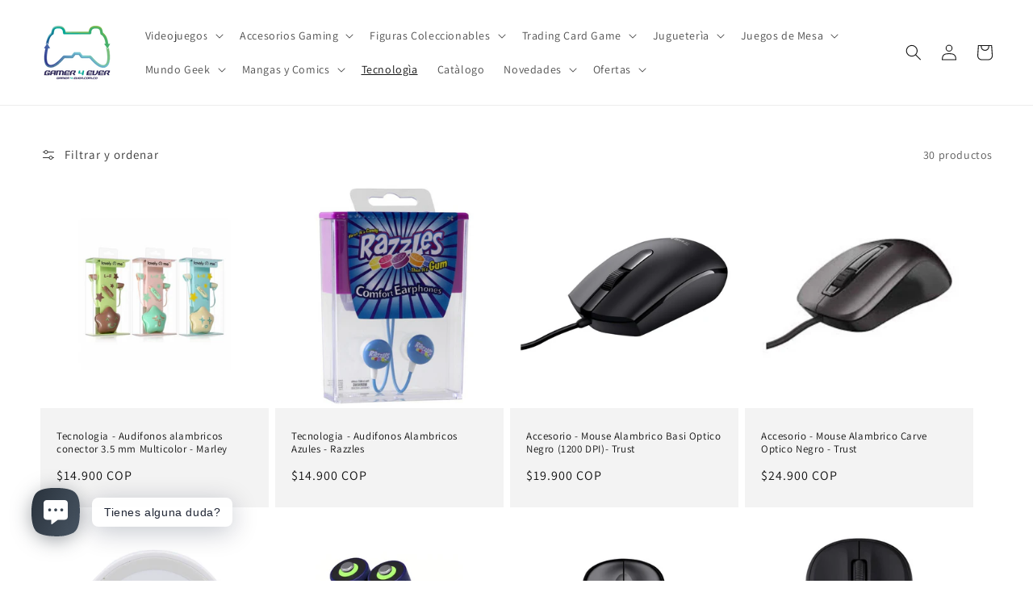

--- FILE ---
content_type: text/html; charset=utf-8
request_url: https://gamer4ever.com.co/collections/tecnologia
body_size: 47650
content:
<!doctype html>
<html class="no-js" lang="es">
  <head>
    <meta charset="utf-8">
    <meta http-equiv="X-UA-Compatible" content="IE=edge">
    <meta name="viewport" content="width=device-width,initial-scale=1">
    <meta name="theme-color" content="">
    <link rel="canonical" href="https://gamer4ever.com.co/collections/tecnologia">
    <link rel="preconnect" href="https://cdn.shopify.com" crossorigin><link rel="icon" type="image/png" href="//gamer4ever.com.co/cdn/shop/files/LOGO_BLANCO_32x32.png?v=1649008563"><link rel="preconnect" href="https://fonts.shopifycdn.com" crossorigin><title>
      Tecnologia
 &ndash; Gamer 4 Ever</title>

    

    

<meta property="og:site_name" content="Gamer 4 Ever">
<meta property="og:url" content="https://gamer4ever.com.co/collections/tecnologia">
<meta property="og:title" content="Tecnologia">
<meta property="og:type" content="product.group">
<meta property="og:description" content="FUNKO POP, PS4, PS5, Nintendo Switch, XBOX, XONE, XBOX Series, Geek, Coleccionables, Intercambio, Juegos Usados "><meta name="twitter:card" content="summary_large_image">
<meta name="twitter:title" content="Tecnologia">
<meta name="twitter:description" content="FUNKO POP, PS4, PS5, Nintendo Switch, XBOX, XONE, XBOX Series, Geek, Coleccionables, Intercambio, Juegos Usados ">


    <script src="//gamer4ever.com.co/cdn/shop/t/26/assets/global.js?v=138967679220690932761763134526" defer="defer"></script>
    <script>window.performance && window.performance.mark && window.performance.mark('shopify.content_for_header.start');</script><meta name="google-site-verification" content="MnTLHpsOEzo041iCy5R4KXynkBUOE2viZ8w7SCFjJtI">
<meta id="shopify-digital-wallet" name="shopify-digital-wallet" content="/22296854608/digital_wallets/dialog">
<link rel="alternate" type="application/atom+xml" title="Feed" href="/collections/tecnologia.atom" />
<link rel="next" href="/collections/tecnologia?page=2">
<link rel="alternate" type="application/json+oembed" href="https://gamer4ever.com.co/collections/tecnologia.oembed">
<script async="async" src="/checkouts/internal/preloads.js?locale=es-CO"></script>
<script id="shopify-features" type="application/json">{"accessToken":"b33714f79fcb46192b7879ca0c7e9391","betas":["rich-media-storefront-analytics"],"domain":"gamer4ever.com.co","predictiveSearch":true,"shopId":22296854608,"locale":"es"}</script>
<script>var Shopify = Shopify || {};
Shopify.shop = "gamer-4-ever.myshopify.com";
Shopify.locale = "es";
Shopify.currency = {"active":"COP","rate":"1.0"};
Shopify.country = "CO";
Shopify.theme = {"name":"Dawn 1.2","id":153559728356,"schema_name":"Dawn","schema_version":"3.0.0","theme_store_id":887,"role":"main"};
Shopify.theme.handle = "null";
Shopify.theme.style = {"id":null,"handle":null};
Shopify.cdnHost = "gamer4ever.com.co/cdn";
Shopify.routes = Shopify.routes || {};
Shopify.routes.root = "/";</script>
<script type="module">!function(o){(o.Shopify=o.Shopify||{}).modules=!0}(window);</script>
<script>!function(o){function n(){var o=[];function n(){o.push(Array.prototype.slice.apply(arguments))}return n.q=o,n}var t=o.Shopify=o.Shopify||{};t.loadFeatures=n(),t.autoloadFeatures=n()}(window);</script>
<script id="shop-js-analytics" type="application/json">{"pageType":"collection"}</script>
<script defer="defer" async type="module" src="//gamer4ever.com.co/cdn/shopifycloud/shop-js/modules/v2/client.init-shop-cart-sync_2Gr3Q33f.es.esm.js"></script>
<script defer="defer" async type="module" src="//gamer4ever.com.co/cdn/shopifycloud/shop-js/modules/v2/chunk.common_noJfOIa7.esm.js"></script>
<script defer="defer" async type="module" src="//gamer4ever.com.co/cdn/shopifycloud/shop-js/modules/v2/chunk.modal_Deo2FJQo.esm.js"></script>
<script type="module">
  await import("//gamer4ever.com.co/cdn/shopifycloud/shop-js/modules/v2/client.init-shop-cart-sync_2Gr3Q33f.es.esm.js");
await import("//gamer4ever.com.co/cdn/shopifycloud/shop-js/modules/v2/chunk.common_noJfOIa7.esm.js");
await import("//gamer4ever.com.co/cdn/shopifycloud/shop-js/modules/v2/chunk.modal_Deo2FJQo.esm.js");

  window.Shopify.SignInWithShop?.initShopCartSync?.({"fedCMEnabled":true,"windoidEnabled":true});

</script>
<script>(function() {
  var isLoaded = false;
  function asyncLoad() {
    if (isLoaded) return;
    isLoaded = true;
    var urls = ["https:\/\/cdnboostsales.upatra.com\/js\/app.js?shop=gamer-4-ever.myshopify.com","https:\/\/cdn.shopify.com\/s\/files\/1\/0033\/3538\/9233\/files\/pfsb_newway2.js?v=1611373642\u0026shop=gamer-4-ever.myshopify.com","https:\/\/gamer4ever.com.co\/apps\/giraffly-trust\/trust-worker-168a809b7c5d20d0c71b49ea2ee0834aef6e46a8.js?v=20230215084517\u0026shop=gamer-4-ever.myshopify.com"];
    for (var i = 0; i < urls.length; i++) {
      var s = document.createElement('script');
      s.type = 'text/javascript';
      s.async = true;
      s.src = urls[i];
      var x = document.getElementsByTagName('script')[0];
      x.parentNode.insertBefore(s, x);
    }
  };
  if(window.attachEvent) {
    window.attachEvent('onload', asyncLoad);
  } else {
    window.addEventListener('load', asyncLoad, false);
  }
})();</script>
<script id="__st">var __st={"a":22296854608,"offset":-18000,"reqid":"3c5d7d93-6676-4557-9a4b-4efabc652ac6-1769409862","pageurl":"gamer4ever.com.co\/collections\/tecnologia","u":"74f9bedf90ae","p":"collection","rtyp":"collection","rid":413070885092};</script>
<script>window.ShopifyPaypalV4VisibilityTracking = true;</script>
<script id="captcha-bootstrap">!function(){'use strict';const t='contact',e='account',n='new_comment',o=[[t,t],['blogs',n],['comments',n],[t,'customer']],c=[[e,'customer_login'],[e,'guest_login'],[e,'recover_customer_password'],[e,'create_customer']],r=t=>t.map((([t,e])=>`form[action*='/${t}']:not([data-nocaptcha='true']) input[name='form_type'][value='${e}']`)).join(','),a=t=>()=>t?[...document.querySelectorAll(t)].map((t=>t.form)):[];function s(){const t=[...o],e=r(t);return a(e)}const i='password',u='form_key',d=['recaptcha-v3-token','g-recaptcha-response','h-captcha-response',i],f=()=>{try{return window.sessionStorage}catch{return}},m='__shopify_v',_=t=>t.elements[u];function p(t,e,n=!1){try{const o=window.sessionStorage,c=JSON.parse(o.getItem(e)),{data:r}=function(t){const{data:e,action:n}=t;return t[m]||n?{data:e,action:n}:{data:t,action:n}}(c);for(const[e,n]of Object.entries(r))t.elements[e]&&(t.elements[e].value=n);n&&o.removeItem(e)}catch(o){console.error('form repopulation failed',{error:o})}}const l='form_type',E='cptcha';function T(t){t.dataset[E]=!0}const w=window,h=w.document,L='Shopify',v='ce_forms',y='captcha';let A=!1;((t,e)=>{const n=(g='f06e6c50-85a8-45c8-87d0-21a2b65856fe',I='https://cdn.shopify.com/shopifycloud/storefront-forms-hcaptcha/ce_storefront_forms_captcha_hcaptcha.v1.5.2.iife.js',D={infoText:'Protegido por hCaptcha',privacyText:'Privacidad',termsText:'Términos'},(t,e,n)=>{const o=w[L][v],c=o.bindForm;if(c)return c(t,g,e,D).then(n);var r;o.q.push([[t,g,e,D],n]),r=I,A||(h.body.append(Object.assign(h.createElement('script'),{id:'captcha-provider',async:!0,src:r})),A=!0)});var g,I,D;w[L]=w[L]||{},w[L][v]=w[L][v]||{},w[L][v].q=[],w[L][y]=w[L][y]||{},w[L][y].protect=function(t,e){n(t,void 0,e),T(t)},Object.freeze(w[L][y]),function(t,e,n,w,h,L){const[v,y,A,g]=function(t,e,n){const i=e?o:[],u=t?c:[],d=[...i,...u],f=r(d),m=r(i),_=r(d.filter((([t,e])=>n.includes(e))));return[a(f),a(m),a(_),s()]}(w,h,L),I=t=>{const e=t.target;return e instanceof HTMLFormElement?e:e&&e.form},D=t=>v().includes(t);t.addEventListener('submit',(t=>{const e=I(t);if(!e)return;const n=D(e)&&!e.dataset.hcaptchaBound&&!e.dataset.recaptchaBound,o=_(e),c=g().includes(e)&&(!o||!o.value);(n||c)&&t.preventDefault(),c&&!n&&(function(t){try{if(!f())return;!function(t){const e=f();if(!e)return;const n=_(t);if(!n)return;const o=n.value;o&&e.removeItem(o)}(t);const e=Array.from(Array(32),(()=>Math.random().toString(36)[2])).join('');!function(t,e){_(t)||t.append(Object.assign(document.createElement('input'),{type:'hidden',name:u})),t.elements[u].value=e}(t,e),function(t,e){const n=f();if(!n)return;const o=[...t.querySelectorAll(`input[type='${i}']`)].map((({name:t})=>t)),c=[...d,...o],r={};for(const[a,s]of new FormData(t).entries())c.includes(a)||(r[a]=s);n.setItem(e,JSON.stringify({[m]:1,action:t.action,data:r}))}(t,e)}catch(e){console.error('failed to persist form',e)}}(e),e.submit())}));const S=(t,e)=>{t&&!t.dataset[E]&&(n(t,e.some((e=>e===t))),T(t))};for(const o of['focusin','change'])t.addEventListener(o,(t=>{const e=I(t);D(e)&&S(e,y())}));const B=e.get('form_key'),M=e.get(l),P=B&&M;t.addEventListener('DOMContentLoaded',(()=>{const t=y();if(P)for(const e of t)e.elements[l].value===M&&p(e,B);[...new Set([...A(),...v().filter((t=>'true'===t.dataset.shopifyCaptcha))])].forEach((e=>S(e,t)))}))}(h,new URLSearchParams(w.location.search),n,t,e,['guest_login'])})(!0,!0)}();</script>
<script integrity="sha256-4kQ18oKyAcykRKYeNunJcIwy7WH5gtpwJnB7kiuLZ1E=" data-source-attribution="shopify.loadfeatures" defer="defer" src="//gamer4ever.com.co/cdn/shopifycloud/storefront/assets/storefront/load_feature-a0a9edcb.js" crossorigin="anonymous"></script>
<script data-source-attribution="shopify.dynamic_checkout.dynamic.init">var Shopify=Shopify||{};Shopify.PaymentButton=Shopify.PaymentButton||{isStorefrontPortableWallets:!0,init:function(){window.Shopify.PaymentButton.init=function(){};var t=document.createElement("script");t.src="https://gamer4ever.com.co/cdn/shopifycloud/portable-wallets/latest/portable-wallets.es.js",t.type="module",document.head.appendChild(t)}};
</script>
<script data-source-attribution="shopify.dynamic_checkout.buyer_consent">
  function portableWalletsHideBuyerConsent(e){var t=document.getElementById("shopify-buyer-consent"),n=document.getElementById("shopify-subscription-policy-button");t&&n&&(t.classList.add("hidden"),t.setAttribute("aria-hidden","true"),n.removeEventListener("click",e))}function portableWalletsShowBuyerConsent(e){var t=document.getElementById("shopify-buyer-consent"),n=document.getElementById("shopify-subscription-policy-button");t&&n&&(t.classList.remove("hidden"),t.removeAttribute("aria-hidden"),n.addEventListener("click",e))}window.Shopify?.PaymentButton&&(window.Shopify.PaymentButton.hideBuyerConsent=portableWalletsHideBuyerConsent,window.Shopify.PaymentButton.showBuyerConsent=portableWalletsShowBuyerConsent);
</script>
<script data-source-attribution="shopify.dynamic_checkout.cart.bootstrap">document.addEventListener("DOMContentLoaded",(function(){function t(){return document.querySelector("shopify-accelerated-checkout-cart, shopify-accelerated-checkout")}if(t())Shopify.PaymentButton.init();else{new MutationObserver((function(e,n){t()&&(Shopify.PaymentButton.init(),n.disconnect())})).observe(document.body,{childList:!0,subtree:!0})}}));
</script>
<script id="sections-script" data-sections="header,footer" defer="defer" src="//gamer4ever.com.co/cdn/shop/t/26/compiled_assets/scripts.js?v=13348"></script>
<script>window.performance && window.performance.mark && window.performance.mark('shopify.content_for_header.end');</script>


    <style data-shopify>
      @font-face {
  font-family: Assistant;
  font-weight: 400;
  font-style: normal;
  font-display: swap;
  src: url("//gamer4ever.com.co/cdn/fonts/assistant/assistant_n4.9120912a469cad1cc292572851508ca49d12e768.woff2") format("woff2"),
       url("//gamer4ever.com.co/cdn/fonts/assistant/assistant_n4.6e9875ce64e0fefcd3f4446b7ec9036b3ddd2985.woff") format("woff");
}

      @font-face {
  font-family: Assistant;
  font-weight: 700;
  font-style: normal;
  font-display: swap;
  src: url("//gamer4ever.com.co/cdn/fonts/assistant/assistant_n7.bf44452348ec8b8efa3aa3068825305886b1c83c.woff2") format("woff2"),
       url("//gamer4ever.com.co/cdn/fonts/assistant/assistant_n7.0c887fee83f6b3bda822f1150b912c72da0f7b64.woff") format("woff");
}

      
      
      @font-face {
  font-family: Assistant;
  font-weight: 400;
  font-style: normal;
  font-display: swap;
  src: url("//gamer4ever.com.co/cdn/fonts/assistant/assistant_n4.9120912a469cad1cc292572851508ca49d12e768.woff2") format("woff2"),
       url("//gamer4ever.com.co/cdn/fonts/assistant/assistant_n4.6e9875ce64e0fefcd3f4446b7ec9036b3ddd2985.woff") format("woff");
}


      :root {
        --font-body-family: Assistant, sans-serif;
        --font-body-style: normal;
        --font-body-weight: 400;

        --font-heading-family: Assistant, sans-serif;
        --font-heading-style: normal;
        --font-heading-weight: 400;

        --font-body-scale: 1.0;
        --font-heading-scale: 1.0;

        --color-base-text: 18, 18, 18;
        --color-shadow: 18, 18, 18;
        --color-base-background-1: 255, 255, 255;
        --color-base-background-2: 243, 243, 243;
        --color-base-solid-button-labels: 255, 255, 255;
        --color-base-outline-button-labels: 18, 18, 18;
        --color-base-accent-1: 18, 18, 18;
        --color-base-accent-2: 51, 79, 180;
        --payment-terms-background-color: #FFFFFF;

        --gradient-base-background-1: #FFFFFF;
        --gradient-base-background-2: #F3F3F3;
        --gradient-base-accent-1: linear-gradient(46deg, rgba(52, 133, 236, 1) 13%, rgba(170, 248, 219, 1) 86%);
        --gradient-base-accent-2: linear-gradient(310deg, rgba(17, 189, 251, 1) 15%, rgba(33, 249, 150, 1) 85%);

        --media-padding: px;
        --media-border-opacity: 0.05;
        --media-border-width: 1px;
        --media-radius: 0px;
        --media-shadow-opacity: 0.0;
        --media-shadow-horizontal-offset: 0px;
        --media-shadow-vertical-offset: -40px;
        --media-shadow-blur-radius: 0px;

        --page-width: 160rem;
        --page-width-margin: 0rem;

        --card-image-padding: 0.0rem;
        --card-corner-radius: 0.0rem;
        --card-text-alignment: left;
        --card-border-width: 0.0rem;
        --card-border-opacity: 0.0;
        --card-shadow-opacity: 0.1;
        --card-shadow-horizontal-offset: 0.0rem;
        --card-shadow-vertical-offset: 0.0rem;
        --card-shadow-blur-radius: 0.0rem;

        --badge-corner-radius: 4.0rem;

        --popup-border-width: 1px;
        --popup-border-opacity: 0.1;
        --popup-corner-radius: 0px;
        --popup-shadow-opacity: 0.0;
        --popup-shadow-horizontal-offset: 0px;
        --popup-shadow-vertical-offset: 0px;
        --popup-shadow-blur-radius: 0px;

        --drawer-border-width: 1px;
        --drawer-border-opacity: 0.1;
        --drawer-shadow-opacity: 0.0;
        --drawer-shadow-horizontal-offset: 0px;
        --drawer-shadow-vertical-offset: 0px;
        --drawer-shadow-blur-radius: 0px;

        --spacing-sections-desktop: 0px;
        --spacing-sections-mobile: 0px;

        --grid-desktop-vertical-spacing: 8px;
        --grid-desktop-horizontal-spacing: 8px;
        --grid-mobile-vertical-spacing: 4px;
        --grid-mobile-horizontal-spacing: 4px;

        --text-boxes-border-opacity: 0.0;
        --text-boxes-border-width: 0px;
        --text-boxes-radius: 0px;
        --text-boxes-shadow-opacity: 0.0;
        --text-boxes-shadow-horizontal-offset: 0px;
        --text-boxes-shadow-vertical-offset: 0px;
        --text-boxes-shadow-blur-radius: 0px;

        --buttons-radius: 0px;
        --buttons-radius-outset: 0px;
        --buttons-border-width: 1px;
        --buttons-border-opacity: 1.0;
        --buttons-shadow-opacity: 0.0;
        --buttons-shadow-horizontal-offset: 0px;
        --buttons-shadow-vertical-offset: 0px;
        --buttons-shadow-blur-radius: 0px;
        --buttons-border-offset: 0px;

        --inputs-radius: 0px;
        --inputs-border-width: 1px;
        --inputs-border-opacity: 0.55;
        --inputs-shadow-opacity: 0.0;
        --inputs-shadow-horizontal-offset: 0px;
        --inputs-margin-offset: 0px;
        --inputs-shadow-vertical-offset: 0px;
        --inputs-shadow-blur-radius: 0px;
        --inputs-radius-outset: 0px;

        --variant-pills-radius: 40px;
        --variant-pills-border-width: 1px;
        --variant-pills-border-opacity: 0.55;
        --variant-pills-shadow-opacity: 0.0;
        --variant-pills-shadow-horizontal-offset: 0px;
        --variant-pills-shadow-vertical-offset: 0px;
        --variant-pills-shadow-blur-radius: 0px;
      }

      *,
      *::before,
      *::after {
        box-sizing: inherit;
      }

      html {
        box-sizing: border-box;
        font-size: calc(var(--font-body-scale) * 62.5%);
        height: 100%;
      }

      body {
        display: grid;
        grid-template-rows: auto auto 1fr auto;
        grid-template-columns: 100%;
        min-height: 100%;
        margin: 0;
        font-size: 1.5rem;
        letter-spacing: 0.06rem;
        line-height: calc(1 + 0.8 / var(--font-body-scale));
        font-family: var(--font-body-family);
        font-style: var(--font-body-style);
        font-weight: var(--font-body-weight);
      }

      @media screen and (min-width: 750px) {
        body {
          font-size: 1.6rem;
        }
      }
    </style>

    <link href="//gamer4ever.com.co/cdn/shop/t/26/assets/base.css?v=39440664952427654091763134526" rel="stylesheet" type="text/css" media="all" />
<link rel="preload" as="font" href="//gamer4ever.com.co/cdn/fonts/assistant/assistant_n4.9120912a469cad1cc292572851508ca49d12e768.woff2" type="font/woff2" crossorigin><link rel="preload" as="font" href="//gamer4ever.com.co/cdn/fonts/assistant/assistant_n4.9120912a469cad1cc292572851508ca49d12e768.woff2" type="font/woff2" crossorigin><link rel="stylesheet" href="//gamer4ever.com.co/cdn/shop/t/26/assets/component-predictive-search.css?v=165644661289088488651763134526" media="print" onload="this.media='all'"><script>document.documentElement.className = document.documentElement.className.replace('no-js', 'js');
    if (Shopify.designMode) {
      document.documentElement.classList.add('shopify-design-mode');
    }
    </script>



                  <script src="//gamer4ever.com.co/cdn/shop/t/26/assets/bss-file-configdata.js?v=19453381437224918031763134526" type="text/javascript"></script> <script src="//gamer4ever.com.co/cdn/shop/t/26/assets/bss-file-configdata-banner.js?v=151034973688681356691763134526" type="text/javascript"></script> <script src="//gamer4ever.com.co/cdn/shop/t/26/assets/bss-file-configdata-popup.js?v=173992696638277510541763134526" type="text/javascript"></script><script>
                if (typeof BSS_PL == 'undefined') {
                    var BSS_PL = {};
                }
                var bssPlApiServer = "https://product-labels-pro.bsscommerce.com";
                BSS_PL.customerTags = 'null';
                BSS_PL.customerId = 'null';
                BSS_PL.configData = configDatas;
                BSS_PL.configDataBanner = configDataBanners ? configDataBanners : [];
                BSS_PL.configDataPopup = configDataPopups ? configDataPopups : [];
                BSS_PL.storeId = 9843;
                BSS_PL.currentPlan = "free";
                BSS_PL.storeIdCustomOld = "10678";
                BSS_PL.storeIdOldWIthPriority = "12200";
                BSS_PL.apiServerProduction = "https://product-labels-pro.bsscommerce.com";
                
                BSS_PL.integration = {"laiReview":{"status":0,"config":[]}}
                BSS_PL.settingsData = {}
                </script>
            <style>
.homepage-slideshow .slick-slide .bss_pl_img {
    visibility: hidden !important;
}
</style>
                    <style>

    .primenWrapper ul, ol {
        display: block;
        margin-block-start: 1em;
        margin-block-end: 1em;
        margin-inline-start: 0px;
        margin-inline-end: 0px;
        padding-inline-start: 40px;
        list-style-type: revert;
    }
    .primenWrapper li {
        list-style: inherit;
        list-style-position: inside;
    }

    .prime-d-block{display:block;}
    .prime-d-inline-block{display:inline-block;}
						
    .prime-align-middle{vertical-align:middle;}
    .prime-align-top {vertical-align: top;}
    
    .prime-m-0{margin: 0rem;} 
    .prime-mr-0{margin-right: 0rem;} 
    .prime-ml-0{margin-left: 0rem;}
    .prime-mt-0{margin-top: 0rem;}
    .prime-mb-0{margin-bottom: 0rem;}
    
    .prime-m-1{margin: .25rem;} 
    .prime-mr-1{margin-right: .25rem;} 
    .prime-ml-1{margin-left: .25rem;}
    .prime-mt-1{margin-top: .25rem;}
    .prime-mb-1{margin-bottom: .25rem;}

    .prime-m-2{margin: .5rem;} 
    .prime-mr-2{margin-right: .5rem;} 
    .prime-ml-2{margin-left: .5rem;}
    .prime-mt-2{margin-top: .5rem;}
    .prime-mb-2{margin-bottom: .5rem;}

    .prime-m-3{margin: 1em;} 
    .prime-mr-3{margin-right: 1rem;} 
    .prime-ml-3{margin-left: 1rem;}
    .prime-mt-3{margin-top: 1rem;}
    .prime-mb-3{margin-bottom: 1rem;}

    .prime-m-4{margin: 1.5rem;} 
    .prime-mr-4{margin-right: 1.5rem;} 
    .prime-ml-4{margin-left: 1.5rem;}
    .prime-mt-4{margin-top: 1.5rem;}
    .prime-mb-4{margin-bottom: 1.5rem;}

    .prime-m-5{margin: 3rem;} 
    .prime-mr-5{margin-right: 3rem;} 
    .prime-ml-5{margin-left: 3rem;}
    .prime-mt-5{margin-top: 3rem;}
    .prime-mb-5{margin-bottom: 3rem;}

    .prime-p-0{padding: 0rem;} 
    .prime-pr-0{padding-right: 0rem;} 
    .prime-pl-0{padding-left: 0rem;}
    .prime-pt-0{padding-top: 0rem;}
    .prime-pb-0{padding-bottom: 0rem;}
    
    .prime-p-1{padding: .25rem;} 
    .prime-pr-1{padding-right: .25rem;} 
    .prime-pl-1{padding-left: .25rem;}
    .prime-pt-1{padding-top: .25rem;}
    .prime-pb-1{padding-bottom: .25rem;}

    .prime-p-2{padding: .5rem;} 
    .prime-pr-2{padding-right: .5rem;} 
    .prime-pl-2{padding-left: .5rem;}
    .prime-pt-2{padding-top: .5rem;}
    .prime-pb-2{padding-bottom: .5rem;}

    .prime-p-3{padding: 1em;} 
    .prime-pr-3{padding-right: 1rem;} 
    .prime-pl-3{padding-left: 1rem;}
    .prime-pt-3{padding-top: 1rem;}
    .prime-pb-3{padding-bottom: 1rem;}

    .prime-p-4{padding: 1.5rem;} 
    .prime-pr-4{padding-right: 1.5rem;} 
    .prime-pl-4{padding-left: 1.5rem;}
    .prime-pt-4{padding-top: 1.5rem;}
    .prime-pb-4{padding-bottom: 1.5rem;}

    .prime-p-5{padding: 3rem;} 
    .prime-pr-5{padding-right: 3rem;} 
    .prime-pl-5{padding-left: 3rem;}
    .prime-pt-5{padding-top: 3rem;}
    .prime-pb-5{padding-bottom: 3rem;}

    .prime-px-2{padding-left:.5rem;padding-right:.5rem;}
    .prime-py-1{padding-top:.25rem;padding-bottom:.25rem;}
    .prime-mx-auto{margin-left: auto;margin-right: auto;}
    .prime-text-center{text-align:center;}
    .prime-text-left{text-align:left;}

    .prime-px-0{padding-left:0px !important;padding-right:0px !important;}

    .primebanPhotoOuter {line-height: 0px;}

    @-ms-viewport{width:device-width}html{box-sizing:border-box;-ms-overflow-style:scrollbar}*,::after,::before{box-sizing:inherit}.prime-container{width:100%;padding-right:15px;padding-left:15px;margin-right:auto;margin-left:auto}@media (min-width:576px){.prime-container{max-width:540px}}@media (min-width:768px){.prime-container{max-width:720px}}@media (min-width:992px){.prime-container{max-width:960px}}@media (min-width:1200px){.prime-container{max-width:1140px}}.prime-container-fluid{width:100%;padding-right:15px;padding-left:15px;margin-right:auto;margin-left:auto}.prime-row{display:-ms-flexbox;display:flex;-ms-flex-wrap:wrap;flex-wrap:wrap;margin-right:-15px;margin-left:-15px}.prime-no-gutters{margin-right:0;margin-left:0}.prime-no-gutters>.col,.prime-no-gutters>[class*=col-]{padding-right:0;padding-left:0}.prime-col,.prime-col-1,.prime-col-10,.prime-col-11,.prime-col-12,.prime-col-2,.prime-col-3,.prime-col-4,.prime-col-5,.prime-col-6,.prime-col-7,.prime-col-8,.prime-col-9,.prime-col-auto,.prime-col-lg,.prime-col-lg-1,.prime-col-lg-10,.prime-col-lg-11,.prime-col-lg-12,.prime-col-lg-2,.prime-col-lg-3,.prime-col-lg-4,.prime-col-lg-5,.prime-col-lg-6,.prime-col-lg-7,.prime-col-lg-8,.prime-col-lg-9,.prime-col-lg-auto,.prime-col-md,.prime-col-md-1,.prime-col-md-10,.prime-col-md-11,.prime-col-md-12,.prime-col-md-2,.prime-col-md-3,.prime-col-md-4,.prime-col-md-5,.prime-col-md-6,.prime-col-md-7,.prime-col-md-8,.prime-col-md-9,.prime-col-md-auto,.prime-col-sm,.prime-col-sm-1,.prime-col-sm-10,.prime-col-sm-11,.prime-col-sm-12,.prime-col-sm-2,.prime-col-sm-3,.prime-col-sm-4,.prime-col-sm-5,.prime-col-sm-6,.prime-col-sm-7,.prime-col-sm-8,.prime-col-sm-9,.prime-col-sm-auto,.prime-col-xl,.prime-col-xl-1,.prime-col-xl-10,.prime-col-xl-11,.prime-col-xl-12,.prime-col-xl-2,.prime-col-xl-3,.prime-col-xl-4,.prime-col-xl-5,.prime-col-xl-6,.prime-col-xl-7,.prime-col-xl-8,.prime-col-xl-9,.prime-col-xl-auto{position:relative;width:100%;min-height:1px;padding-right:15px;padding-left:15px}.prime-col{-ms-flex-preferred-size:0;flex-basis:0;-ms-flex-positive:1;flex-grow:1;max-width:100%}.prime-col-auto{-ms-flex:0 0 auto;flex:0 0 auto;width:auto;max-width:none}.prime-col-1{-ms-flex:0 0 8.333333%;flex:0 0 8.333333%;max-width:8.333333%}.prime-col-2{-ms-flex:0 0 16.666667%;flex:0 0 16.666667%;max-width:16.666667%}.prime-col-3{-ms-flex:0 0 25%;flex:0 0 25%;max-width:25%}.prime-col-4{-ms-flex:0 0 33.333333%;flex:0 0 33.333333%;max-width:33.333333%}.prime-col-5{-ms-flex:0 0 41.666667%;flex:0 0 41.666667%;max-width:41.666667%}.prime-col-6{-ms-flex:0 0 50%;flex:0 0 50%;max-width:50%}.prime-col-7{-ms-flex:0 0 58.333333%;flex:0 0 58.333333%;max-width:58.333333%}.prime-col-8{-ms-flex:0 0 66.666667%;flex:0 0 66.666667%;max-width:66.666667%}.prime-col-9{-ms-flex:0 0 75%;flex:0 0 75%;max-width:75%}.prime-col-10{-ms-flex:0 0 83.333333%;flex:0 0 83.333333%;max-width:83.333333%}.prime-col-11{-ms-flex:0 0 91.666667%;flex:0 0 91.666667%;max-width:91.666667%}.prime-col-12{-ms-flex:0 0 100%;flex:0 0 100%;max-width:100%}.prime-order-first{-ms-flex-order:-1;order:-1}.prime-order-last{-ms-flex-order:13;order:13}.prime-order-0{-ms-flex-order:0;order:0}.prime-order-1{-ms-flex-order:1;order:1}.prime-order-2{-ms-flex-order:2;order:2}.prime-order-3{-ms-flex-order:3;order:3}.prime-order-4{-ms-flex-order:4;order:4}.prime-order-5{-ms-flex-order:5;order:5}.prime-order-6{-ms-flex-order:6;order:6}.prime-order-7{-ms-flex-order:7;order:7}.prime-order-8{-ms-flex-order:8;order:8}.prime-order-9{-ms-flex-order:9;order:9}.prime-order-10{-ms-flex-order:10;order:10}.prime-order-11{-ms-flex-order:11;order:11}.prime-order-12{-ms-flex-order:12;order:12}.prime-offset-1{margin-left:8.333333%}.prime-offset-2{margin-left:16.666667%}.prime-offset-3{margin-left:25%}.prime-offset-4{margin-left:33.333333%}.prime-offset-5{margin-left:41.666667%}.prime-offset-6{margin-left:50%}.prime-offset-7{margin-left:58.333333%}.prime-offset-8{margin-left:66.666667%}.prime-offset-9{margin-left:75%}.prime-offset-10{margin-left:83.333333%}.prime-offset-11{margin-left:91.666667%}@media (min-width:576px){.prime-col-sm{-ms-flex-preferred-size:0;flex-basis:0;-ms-flex-positive:1;flex-grow:1;max-width:100%}.prime-col-sm-auto{-ms-flex:0 0 auto;flex:0 0 auto;width:auto;max-width:none}.prime-col-sm-1{-ms-flex:0 0 8.333333%;flex:0 0 8.333333%;max-width:8.333333%}.prime-col-sm-2{-ms-flex:0 0 16.666667%;flex:0 0 16.666667%;max-width:16.666667%}.prime-col-sm-3{-ms-flex:0 0 25%;flex:0 0 25%;max-width:25%}.prime-col-sm-4{-ms-flex:0 0 33.333333%;flex:0 0 33.333333%;max-width:33.333333%}.prime-col-sm-5{-ms-flex:0 0 41.666667%;flex:0 0 41.666667%;max-width:41.666667%}.prime-col-sm-6{-ms-flex:0 0 50%;flex:0 0 50%;max-width:50%}.prime-col-sm-7{-ms-flex:0 0 58.333333%;flex:0 0 58.333333%;max-width:58.333333%}.prime-col-sm-8{-ms-flex:0 0 66.666667%;flex:0 0 66.666667%;max-width:66.666667%}.prime-col-sm-9{-ms-flex:0 0 75%;flex:0 0 75%;max-width:75%}.prime-col-sm-10{-ms-flex:0 0 83.333333%;flex:0 0 83.333333%;max-width:83.333333%}.prime-col-sm-11{-ms-flex:0 0 91.666667%;flex:0 0 91.666667%;max-width:91.666667%}.prime-col-sm-12{-ms-flex:0 0 100%;flex:0 0 100%;max-width:100%}.prime-order-sm-first{-ms-flex-order:-1;order:-1}.prime-order-sm-last{-ms-flex-order:13;order:13}.prime-order-sm-0{-ms-flex-order:0;order:0}.prime-order-sm-1{-ms-flex-order:1;order:1}.prime-order-sm-2{-ms-flex-order:2;order:2}.prime-order-sm-3{-ms-flex-order:3;order:3}.prime-order-sm-4{-ms-flex-order:4;order:4}.prime-order-sm-5{-ms-flex-order:5;order:5}.prime-order-sm-6{-ms-flex-order:6;order:6}.prime-order-sm-7{-ms-flex-order:7;order:7}.prime-order-sm-8{-ms-flex-order:8;order:8}.prime-order-sm-9{-ms-flex-order:9;order:9}.prime-order-sm-10{-ms-flex-order:10;order:10}.prime-order-sm-11{-ms-flex-order:11;order:11}.prime-order-sm-12{-ms-flex-order:12;order:12}.prime-offset-sm-0{margin-left:0}.prime-offset-sm-1{margin-left:8.333333%}.prime-offset-sm-2{margin-left:16.666667%}.prime-offset-sm-3{margin-left:25%}.prime-offset-sm-4{margin-left:33.333333%}.prime-offset-sm-5{margin-left:41.666667%}.prime-offset-sm-6{margin-left:50%}.prime-offset-sm-7{margin-left:58.333333%}.prime-offset-sm-8{margin-left:66.666667%}.prime-offset-sm-9{margin-left:75%}.prime-offset-sm-10{margin-left:83.333333%}.prime-offset-sm-11{margin-left:91.666667%}}@media (min-width:768px){.prime-col-md{-ms-flex-preferred-size:0;flex-basis:0;-ms-flex-positive:1;flex-grow:1;max-width:100%}.prime-col-md-auto{-ms-flex:0 0 auto;flex:0 0 auto;width:auto;max-width:none}.prime-col-md-1{-ms-flex:0 0 8.333333%;flex:0 0 8.333333%;max-width:8.333333%}.prime-col-md-2{-ms-flex:0 0 16.666667%;flex:0 0 16.666667%;max-width:16.666667%}.prime-col-md-3{-ms-flex:0 0 25%;flex:0 0 25%;max-width:25%}.prime-col-md-4{-ms-flex:0 0 33.333333%;flex:0 0 33.333333%;max-width:33.333333%}.prime-col-md-5{-ms-flex:0 0 41.666667%;flex:0 0 41.666667%;max-width:41.666667%}.prime-col-md-6{-ms-flex:0 0 50%;flex:0 0 50%;max-width:50%}.prime-col-md-7{-ms-flex:0 0 58.333333%;flex:0 0 58.333333%;max-width:58.333333%}.prime-col-md-8{-ms-flex:0 0 66.666667%;flex:0 0 66.666667%;max-width:66.666667%}.prime-col-md-9{-ms-flex:0 0 75%;flex:0 0 75%;max-width:75%}.prime-col-md-10{-ms-flex:0 0 83.333333%;flex:0 0 83.333333%;max-width:83.333333%}.prime-col-md-11{-ms-flex:0 0 91.666667%;flex:0 0 91.666667%;max-width:91.666667%}.prime-col-md-12{-ms-flex:0 0 100%;flex:0 0 100%;max-width:100%}.prime-order-md-first{-ms-flex-order:-1;order:-1}.prime-order-md-last{-ms-flex-order:13;order:13}.prime-order-md-0{-ms-flex-order:0;order:0}.prime-order-md-1{-ms-flex-order:1;order:1}.prime-order-md-2{-ms-flex-order:2;order:2}.prime-order-md-3{-ms-flex-order:3;order:3}.prime-order-md-4{-ms-flex-order:4;order:4}.prime-order-md-5{-ms-flex-order:5;order:5}.prime-order-md-6{-ms-flex-order:6;order:6}.prime-order-md-7{-ms-flex-order:7;order:7}.prime-order-md-8{-ms-flex-order:8;order:8}.prime-order-md-9{-ms-flex-order:9;order:9}.prime-order-md-10{-ms-flex-order:10;order:10}.prime-order-md-11{-ms-flex-order:11;order:11}.prime-order-md-12{-ms-flex-order:12;order:12}.prime-offset-md-0{margin-left:0}.prime-offset-md-1{margin-left:8.333333%}.prime-offset-md-2{margin-left:16.666667%}.prime-offset-md-3{margin-left:25%}.prime-offset-md-4{margin-left:33.333333%}.prime-offset-md-5{margin-left:41.666667%}.prime-offset-md-6{margin-left:50%}.prime-offset-md-7{margin-left:58.333333%}.prime-offset-md-8{margin-left:66.666667%}.prime-offset-md-9{margin-left:75%}.prime-offset-md-10{margin-left:83.333333%}.prime-offset-md-11{margin-left:91.666667%}}@media (min-width:992px){.prime-col-lg{-ms-flex-preferred-size:0;flex-basis:0;-ms-flex-positive:1;flex-grow:1;max-width:100%}.prime-col-lg-auto{-ms-flex:0 0 auto;flex:0 0 auto;width:auto;max-width:none}.prime-col-lg-1{-ms-flex:0 0 8.333333%;flex:0 0 8.333333%;max-width:8.333333%}.prime-col-lg-2{-ms-flex:0 0 16.666667%;flex:0 0 16.666667%;max-width:16.666667%}.prime-col-lg-3{-ms-flex:0 0 25%;flex:0 0 25%;max-width:25%}.prime-col-lg-4{-ms-flex:0 0 33.333333%;flex:0 0 33.333333%;max-width:33.333333%}.prime-col-lg-5{-ms-flex:0 0 41.666667%;flex:0 0 41.666667%;max-width:41.666667%}.prime-col-lg-6{-ms-flex:0 0 50%;flex:0 0 50%;max-width:50%}.prime-col-lg-7{-ms-flex:0 0 58.333333%;flex:0 0 58.333333%;max-width:58.333333%}.prime-col-lg-8{-ms-flex:0 0 66.666667%;flex:0 0 66.666667%;max-width:66.666667%}.prime-col-lg-9{-ms-flex:0 0 75%;flex:0 0 75%;max-width:75%}.prime-col-lg-10{-ms-flex:0 0 83.333333%;flex:0 0 83.333333%;max-width:83.333333%}.prime-col-lg-11{-ms-flex:0 0 91.666667%;flex:0 0 91.666667%;max-width:91.666667%}.prime-col-lg-12{-ms-flex:0 0 100%;flex:0 0 100%;max-width:100%}.prime-order-lg-first{-ms-flex-order:-1;order:-1}.prime-order-lg-last{-ms-flex-order:13;order:13}.prime-order-lg-0{-ms-flex-order:0;order:0}.prime-order-lg-1{-ms-flex-order:1;order:1}.prime-order-lg-2{-ms-flex-order:2;order:2}.prime-order-lg-3{-ms-flex-order:3;order:3}.prime-order-lg-4{-ms-flex-order:4;order:4}.prime-order-lg-5{-ms-flex-order:5;order:5}.prime-order-lg-6{-ms-flex-order:6;order:6}.prime-order-lg-7{-ms-flex-order:7;order:7}.prime-order-lg-8{-ms-flex-order:8;order:8}.prime-order-lg-9{-ms-flex-order:9;order:9}.prime-order-lg-10{-ms-flex-order:10;order:10}.prime-order-lg-11{-ms-flex-order:11;order:11}.prime-order-lg-12{-ms-flex-order:12;order:12}.prime-offset-lg-0{margin-left:0}.prime-offset-lg-1{margin-left:8.333333%}.prime-offset-lg-2{margin-left:16.666667%}.prime-offset-lg-3{margin-left:25%}.prime-offset-lg-4{margin-left:33.333333%}.prime-offset-lg-5{margin-left:41.666667%}.prime-offset-lg-6{margin-left:50%}.prime-offset-lg-7{margin-left:58.333333%}.prime-offset-lg-8{margin-left:66.666667%}.prime-offset-lg-9{margin-left:75%}.prime-offset-lg-10{margin-left:83.333333%}.prime-offset-lg-11{margin-left:91.666667%}}@media (min-width:1200px){.prime-col-xl{-ms-flex-preferred-size:0;flex-basis:0;-ms-flex-positive:1;flex-grow:1;max-width:100%}.prime-col-xl-auto{-ms-flex:0 0 auto;flex:0 0 auto;width:auto;max-width:none}.prime-col-xl-1{-ms-flex:0 0 8.333333%;flex:0 0 8.333333%;max-width:8.333333%}.prime-col-xl-2{-ms-flex:0 0 16.666667%;flex:0 0 16.666667%;max-width:16.666667%}.prime-col-xl-3{-ms-flex:0 0 25%;flex:0 0 25%;max-width:25%}.prime-col-xl-4{-ms-flex:0 0 33.333333%;flex:0 0 33.333333%;max-width:33.333333%}.prime-col-xl-5{-ms-flex:0 0 41.666667%;flex:0 0 41.666667%;max-width:41.666667%}.prime-col-xl-6{-ms-flex:0 0 50%;flex:0 0 50%;max-width:50%}.prime-col-xl-7{-ms-flex:0 0 58.333333%;flex:0 0 58.333333%;max-width:58.333333%}.prime-col-xl-8{-ms-flex:0 0 66.666667%;flex:0 0 66.666667%;max-width:66.666667%}.prime-col-xl-9{-ms-flex:0 0 75%;flex:0 0 75%;max-width:75%}.prime-col-xl-10{-ms-flex:0 0 83.333333%;flex:0 0 83.333333%;max-width:83.333333%}.prime-col-xl-11{-ms-flex:0 0 91.666667%;flex:0 0 91.666667%;max-width:91.666667%}.prime-col-xl-12{-ms-flex:0 0 100%;flex:0 0 100%;max-width:100%}.prime-order-xl-first{-ms-flex-order:-1;order:-1}.prime-order-xl-last{-ms-flex-order:13;order:13}.prime-order-xl-0{-ms-flex-order:0;order:0}.prime-order-xl-1{-ms-flex-order:1;order:1}.prime-order-xl-2{-ms-flex-order:2;order:2}.prime-order-xl-3{-ms-flex-order:3;order:3}.prime-order-xl-4{-ms-flex-order:4;order:4}.prime-order-xl-5{-ms-flex-order:5;order:5}.prime-order-xl-6{-ms-flex-order:6;order:6}.prime-order-xl-7{-ms-flex-order:7;order:7}.prime-order-xl-8{-ms-flex-order:8;order:8}.prime-order-xl-9{-ms-flex-order:9;order:9}.prime-order-xl-10{-ms-flex-order:10;order:10}.prime-order-xl-11{-ms-flex-order:11;order:11}.prime-order-xl-12{-ms-flex-order:12;order:12}.prime-offset-xl-0{margin-left:0}.prime-offset-xl-1{margin-left:8.333333%}.prime-offset-xl-2{margin-left:16.666667%}.prime-offset-xl-3{margin-left:25%}.prime-offset-xl-4{margin-left:33.333333%}.prime-offset-xl-5{margin-left:41.666667%}.prime-offset-xl-6{margin-left:50%}.prime-offset-xl-7{margin-left:58.333333%}.prime-offset-xl-8{margin-left:66.666667%}.prime-offset-xl-9{margin-left:75%}.prime-offset-xl-10{margin-left:83.333333%}.prime-offset-xl-11{margin-left:91.666667%}}.prime-d-none{display:none!important}.prime-d-inline{display:inline!important}.prime-d-inline-block{display:inline-block!important}.prime-d-block{display:block!important}.prime-d-table{display:table!important}.prime-d-table-row{display:table-row!important}.prime-d-table-cell{display:table-cell!important}.prime-d-flex{display:-ms-flexbox!important;display:flex!important}.prime-d-inline-flex{display:-ms-inline-flexbox!important;display:inline-flex!important}@media (min-width:576px){.prime-d-sm-none{display:none!important}.prime-d-sm-inline{display:inline!important}.prime-d-sm-inline-block{display:inline-block!important}.prime-d-sm-block{display:block!important}.prime-d-sm-table{display:table!important}.prime-d-sm-table-row{display:table-row!important}.prime-d-sm-table-cell{display:table-cell!important}.prime-d-sm-flex{display:-ms-flexbox!important;display:flex!important}.prime-d-sm-inline-flex{display:-ms-inline-flexbox!important;display:inline-flex!important}}@media (min-width:768px){.prime-d-md-none{display:none!important}.prime-d-md-inline{display:inline!important}.prime-d-md-inline-block{display:inline-block!important}.prime-d-md-block{display:block!important}.prime-d-md-table{display:table!important}.prime-d-md-table-row{display:table-row!important}.prime-d-md-table-cell{display:table-cell!important}.prime-d-md-flex{display:-ms-flexbox!important;display:flex!important}.prime-d-md-inline-flex{display:-ms-inline-flexbox!important;display:inline-flex!important}}@media (min-width:992px){.prime-d-lg-none{display:none!important}.prime-d-lg-inline{display:inline!important}.prime-d-lg-inline-block{display:inline-block!important}.prime-d-lg-block{display:block!important}.prime-d-lg-table{display:table!important}.prime-d-lg-table-row{display:table-row!important}.prime-d-lg-table-cell{display:table-cell!important}.prime-d-lg-flex{display:-ms-flexbox!important;display:flex!important}.prime-d-lg-inline-flex{display:-ms-inline-flexbox!important;display:inline-flex!important}}@media (min-width:1200px){.prime-d-xl-none{display:none!important}.prime-d-xl-inline{display:inline!important}.prime-d-xl-inline-block{display:inline-block!important}.prime-d-xl-block{display:block!important}.prime-d-xl-table{display:table!important}.prime-d-xl-table-row{display:table-row!important}.prime-d-xl-table-cell{display:table-cell!important}.prime-d-xl-flex{display:-ms-flexbox!important;display:flex!important}.prime-d-xl-inline-flex{display:-ms-inline-flexbox!important;display:inline-flex!important}}@media  print{.prime-d-print-none{display:none!important}.prime-d-print-inline{display:inline!important}.prime-d-print-inline-block{display:inline-block!important}.prime-d-print-block{display:block!important}.prime-d-print-table{display:table!important}.prime-d-print-table-row{display:table-row!important}.prime-d-print-table-cell{display:table-cell!important}.prime-d-print-flex{display:-ms-flexbox!important;display:flex!important}.prime-d-print-inline-flex{display:-ms-inline-flexbox!important;display:inline-flex!important}}.prime-flex-row{-ms-flex-direction:row!important;flex-direction:row!important}.prime-flex-column{-ms-flex-direction:column!important;flex-direction:column!important}.prime-flex-row-reverse{-ms-flex-direction:row-reverse!important;flex-direction:row-reverse!important}.prime-flex-column-reverse{-ms-flex-direction:column-reverse!important;flex-direction:column-reverse!important}.prime-flex-wrap{-ms-flex-wrap:wrap!important;flex-wrap:wrap!important}.prime-flex-nowrap{-ms-flex-wrap:nowrap!important;flex-wrap:nowrap!important}.prime-flex-wrap-reverse{-ms-flex-wrap:wrap-reverse!important;flex-wrap:wrap-reverse!important}.prime-flex-fill{-ms-flex:1 1 auto!important;flex:1 1 auto!important}.prime-flex-grow-0{-ms-flex-positive:0!important;flex-grow:0!important}.prime-flex-grow-1{-ms-flex-positive:1!important;flex-grow:1!important}.prime-flex-shrink-0{-ms-flex-negative:0!important;flex-shrink:0!important}.prime-flex-shrink-1{-ms-flex-negative:1!important;flex-shrink:1!important}.prime-justify-content-start{-ms-flex-pack:start!important;justify-content:flex-start!important}.prime-justify-content-end{-ms-flex-pack:end!important;justify-content:flex-end!important}.prime-justify-content-center{-ms-flex-pack:center!important;justify-content:center!important}.prime-justify-content-between{-ms-flex-pack:justify!important;justify-content:space-between!important}.prime-justify-content-around{-ms-flex-pack:distribute!important;justify-content:space-around!important}.prime-align-items-start{-ms-flex-align:start!important;align-items:flex-start!important}.prime-align-items-end{-ms-flex-align:end!important;align-items:flex-end!important}.prime-align-items-center{-ms-flex-align:center!important;align-items:center!important}.prime-align-items-baseline{-ms-flex-align:baseline!important;align-items:baseline!important}.prime-align-items-stretch{-ms-flex-align:stretch!important;align-items:stretch!important}.prime-align-content-start{-ms-flex-line-pack:start!important;align-content:flex-start!important}.prime-align-content-end{-ms-flex-line-pack:end!important;align-content:flex-end!important}.prime-align-content-center{-ms-flex-line-pack:center!important;align-content:center!important}.prime-align-content-between{-ms-flex-line-pack:justify!important;align-content:space-between!important}.prime-align-content-around{-ms-flex-line-pack:distribute!important;align-content:space-around!important}.prime-align-content-stretch{-ms-flex-line-pack:stretch!important;align-content:stretch!important}.prime-align-self-auto{-ms-flex-item-align:auto!important;align-self:auto!important}.prime-align-self-start{-ms-flex-item-align:start!important;align-self:flex-start!important}.prime-align-self-end{-ms-flex-item-align:end!important;align-self:flex-end!important}.prime-align-self-center{-ms-flex-item-align:center!important;align-self:center!important}.prime-align-self-baseline{-ms-flex-item-align:baseline!important;align-self:baseline!important}.prime-align-self-stretch{-ms-flex-item-align:stretch!important;align-self:stretch!important}@media (min-width:576px){.prime-flex-sm-row{-ms-flex-direction:row!important;flex-direction:row!important}.prime-flex-sm-column{-ms-flex-direction:column!important;flex-direction:column!important}.prime-flex-sm-row-reverse{-ms-flex-direction:row-reverse!important;flex-direction:row-reverse!important}.prime-flex-sm-column-reverse{-ms-flex-direction:column-reverse!important;flex-direction:column-reverse!important}.prime-flex-sm-wrap{-ms-flex-wrap:wrap!important;flex-wrap:wrap!important}.prime-flex-sm-nowrap{-ms-flex-wrap:nowrap!important;flex-wrap:nowrap!important}.prime-flex-sm-wrap-reverse{-ms-flex-wrap:wrap-reverse!important;flex-wrap:wrap-reverse!important}.prime-flex-sm-fill{-ms-flex:1 1 auto!important;flex:1 1 auto!important}.prime-flex-sm-grow-0{-ms-flex-positive:0!important;flex-grow:0!important}.prime-flex-sm-grow-1{-ms-flex-positive:1!important;flex-grow:1!important}.prime-flex-sm-shrink-0{-ms-flex-negative:0!important;flex-shrink:0!important}.prime-flex-sm-shrink-1{-ms-flex-negative:1!important;flex-shrink:1!important}.prime-justify-content-sm-start{-ms-flex-pack:start!important;justify-content:flex-start!important}.prime-justify-content-sm-end{-ms-flex-pack:end!important;justify-content:flex-end!important}.prime-justify-content-sm-center{-ms-flex-pack:center!important;justify-content:center!important}.prime-justify-content-sm-between{-ms-flex-pack:justify!important;justify-content:space-between!important}.prime-justify-content-sm-around{-ms-flex-pack:distribute!important;justify-content:space-around!important}.prime-align-items-sm-start{-ms-flex-align:start!important;align-items:flex-start!important}.prime-align-items-sm-end{-ms-flex-align:end!important;align-items:flex-end!important}.prime-align-items-sm-center{-ms-flex-align:center!important;align-items:center!important}.prime-align-items-sm-baseline{-ms-flex-align:baseline!important;align-items:baseline!important}.prime-align-items-sm-stretch{-ms-flex-align:stretch!important;align-items:stretch!important}.prime-align-content-sm-start{-ms-flex-line-pack:start!important;align-content:flex-start!important}.prime-align-content-sm-end{-ms-flex-line-pack:end!important;align-content:flex-end!important}.prime-align-content-sm-center{-ms-flex-line-pack:center!important;align-content:center!important}.prime-align-content-sm-between{-ms-flex-line-pack:justify!important;align-content:space-between!important}.prime-align-content-sm-around{-ms-flex-line-pack:distribute!important;align-content:space-around!important}.prime-align-content-sm-stretch{-ms-flex-line-pack:stretch!important;align-content:stretch!important}.prime-align-self-sm-auto{-ms-flex-item-align:auto!important;align-self:auto!important}.prime-align-self-sm-start{-ms-flex-item-align:start!important;align-self:flex-start!important}.prime-align-self-sm-end{-ms-flex-item-align:end!important;align-self:flex-end!important}.prime-align-self-sm-center{-ms-flex-item-align:center!important;align-self:center!important}.prime-align-self-sm-baseline{-ms-flex-item-align:baseline!important;align-self:baseline!important}.prime-align-self-sm-stretch{-ms-flex-item-align:stretch!important;align-self:stretch!important}}@media (min-width:768px){.prime-flex-md-row{-ms-flex-direction:row!important;flex-direction:row!important}.prime-flex-md-column{-ms-flex-direction:column!important;flex-direction:column!important}.prime-flex-md-row-reverse{-ms-flex-direction:row-reverse!important;flex-direction:row-reverse!important}.prime-flex-md-column-reverse{-ms-flex-direction:column-reverse!important;flex-direction:column-reverse!important}.prime-flex-md-wrap{-ms-flex-wrap:wrap!important;flex-wrap:wrap!important}.prime-flex-md-nowrap{-ms-flex-wrap:nowrap!important;flex-wrap:nowrap!important}.prime-flex-md-wrap-reverse{-ms-flex-wrap:wrap-reverse!important;flex-wrap:wrap-reverse!important}.prime-flex-md-fill{-ms-flex:1 1 auto!important;flex:1 1 auto!important}.prime-flex-md-grow-0{-ms-flex-positive:0!important;flex-grow:0!important}.prime-flex-md-grow-1{-ms-flex-positive:1!important;flex-grow:1!important}.prime-flex-md-shrink-0{-ms-flex-negative:0!important;flex-shrink:0!important}.prime-flex-md-shrink-1{-ms-flex-negative:1!important;flex-shrink:1!important}.prime-justify-content-md-start{-ms-flex-pack:start!important;justify-content:flex-start!important}.prime-justify-content-md-end{-ms-flex-pack:end!important;justify-content:flex-end!important}.prime-justify-content-md-center{-ms-flex-pack:center!important;justify-content:center!important}.prime-justify-content-md-between{-ms-flex-pack:justify!important;justify-content:space-between!important}.prime-justify-content-md-around{-ms-flex-pack:distribute!important;justify-content:space-around!important}.prime-align-items-md-start{-ms-flex-align:start!important;align-items:flex-start!important}.prime-align-items-md-end{-ms-flex-align:end!important;align-items:flex-end!important}.prime-align-items-md-center{-ms-flex-align:center!important;align-items:center!important}.prime-align-items-md-baseline{-ms-flex-align:baseline!important;align-items:baseline!important}.prime-align-items-md-stretch{-ms-flex-align:stretch!important;align-items:stretch!important}.prime-align-content-md-start{-ms-flex-line-pack:start!important;align-content:flex-start!important}.prime-align-content-md-end{-ms-flex-line-pack:end!important;align-content:flex-end!important}.prime-align-content-md-center{-ms-flex-line-pack:center!important;align-content:center!important}.prime-align-content-md-between{-ms-flex-line-pack:justify!important;align-content:space-between!important}.prime-align-content-md-around{-ms-flex-line-pack:distribute!important;align-content:space-around!important}.prime-align-content-md-stretch{-ms-flex-line-pack:stretch!important;align-content:stretch!important}.prime-align-self-md-auto{-ms-flex-item-align:auto!important;align-self:auto!important}.prime-align-self-md-start{-ms-flex-item-align:start!important;align-self:flex-start!important}.prime-align-self-md-end{-ms-flex-item-align:end!important;align-self:flex-end!important}.prime-align-self-md-center{-ms-flex-item-align:center!important;align-self:center!important}.prime-align-self-md-baseline{-ms-flex-item-align:baseline!important;align-self:baseline!important}.prime-align-self-md-stretch{-ms-flex-item-align:stretch!important;align-self:stretch!important}}@media (min-width:992px){.prime-flex-lg-row{-ms-flex-direction:row!important;flex-direction:row!important}.prime-flex-lg-column{-ms-flex-direction:column!important;flex-direction:column!important}.prime-flex-lg-row-reverse{-ms-flex-direction:row-reverse!important;flex-direction:row-reverse!important}.prime-flex-lg-column-reverse{-ms-flex-direction:column-reverse!important;flex-direction:column-reverse!important}.prime-flex-lg-wrap{-ms-flex-wrap:wrap!important;flex-wrap:wrap!important}.prime-flex-lg-nowrap{-ms-flex-wrap:nowrap!important;flex-wrap:nowrap!important}.prime-flex-lg-wrap-reverse{-ms-flex-wrap:wrap-reverse!important;flex-wrap:wrap-reverse!important}.prime-flex-lg-fill{-ms-flex:1 1 auto!important;flex:1 1 auto!important}.prime-flex-lg-grow-0{-ms-flex-positive:0!important;flex-grow:0!important}.prime-flex-lg-grow-1{-ms-flex-positive:1!important;flex-grow:1!important}.prime-flex-lg-shrink-0{-ms-flex-negative:0!important;flex-shrink:0!important}.prime-flex-lg-shrink-1{-ms-flex-negative:1!important;flex-shrink:1!important}.prime-justify-content-lg-start{-ms-flex-pack:start!important;justify-content:flex-start!important}.prime-justify-content-lg-end{-ms-flex-pack:end!important;justify-content:flex-end!important}.prime-justify-content-lg-center{-ms-flex-pack:center!important;justify-content:center!important}.prime-justify-content-lg-between{-ms-flex-pack:justify!important;justify-content:space-between!important}.prime-justify-content-lg-around{-ms-flex-pack:distribute!important;justify-content:space-around!important}.prime-align-items-lg-start{-ms-flex-align:start!important;align-items:flex-start!important}.prime-align-items-lg-end{-ms-flex-align:end!important;align-items:flex-end!important}.prime-align-items-lg-center{-ms-flex-align:center!important;align-items:center!important}.prime-align-items-lg-baseline{-ms-flex-align:baseline!important;align-items:baseline!important}.prime-align-items-lg-stretch{-ms-flex-align:stretch!important;align-items:stretch!important}.prime-align-content-lg-start{-ms-flex-line-pack:start!important;align-content:flex-start!important}.prime-align-content-lg-end{-ms-flex-line-pack:end!important;align-content:flex-end!important}.prime-align-content-lg-center{-ms-flex-line-pack:center!important;align-content:center!important}.prime-align-content-lg-between{-ms-flex-line-pack:justify!important;align-content:space-between!important}.prime-align-content-lg-around{-ms-flex-line-pack:distribute!important;align-content:space-around!important}.prime-align-content-lg-stretch{-ms-flex-line-pack:stretch!important;align-content:stretch!important}.prime-align-self-lg-auto{-ms-flex-item-align:auto!important;align-self:auto!important}.prime-align-self-lg-start{-ms-flex-item-align:start!important;align-self:flex-start!important}.prime-align-self-lg-end{-ms-flex-item-align:end!important;align-self:flex-end!important}.prime-align-self-lg-center{-ms-flex-item-align:center!important;align-self:center!important}.prime-align-self-lg-baseline{-ms-flex-item-align:baseline!important;align-self:baseline!important}.prime-align-self-lg-stretch{-ms-flex-item-align:stretch!important;align-self:stretch!important}}@media (min-width:1200px){.prime-flex-xl-row{-ms-flex-direction:row!important;flex-direction:row!important}.prime-flex-xl-column{-ms-flex-direction:column!important;flex-direction:column!important}.prime-flex-xl-row-reverse{-ms-flex-direction:row-reverse!important;flex-direction:row-reverse!important}.prime-flex-xl-column-reverse{-ms-flex-direction:column-reverse!important;flex-direction:column-reverse!important}.prime-flex-xl-wrap{-ms-flex-wrap:wrap!important;flex-wrap:wrap!important}.prime-flex-xl-nowrap{-ms-flex-wrap:nowrap!important;flex-wrap:nowrap!important}.prime-flex-xl-wrap-reverse{-ms-flex-wrap:wrap-reverse!important;flex-wrap:wrap-reverse!important}.prime-flex-xl-fill{-ms-flex:1 1 auto!important;flex:1 1 auto!important}.prime-flex-xl-grow-0{-ms-flex-positive:0!important;flex-grow:0!important}.prime-flex-xl-grow-1{-ms-flex-positive:1!important;flex-grow:1!important}.prime-flex-xl-shrink-0{-ms-flex-negative:0!important;flex-shrink:0!important}.prime-flex-xl-shrink-1{-ms-flex-negative:1!important;flex-shrink:1!important}.prime-justify-content-xl-start{-ms-flex-pack:start!important;justify-content:flex-start!important}.prime-justify-content-xl-end{-ms-flex-pack:end!important;justify-content:flex-end!important}.prime-justify-content-xl-center{-ms-flex-pack:center!important;justify-content:center!important}.prime-justify-content-xl-between{-ms-flex-pack:justify!important;justify-content:space-between!important}.prime-justify-content-xl-around{-ms-flex-pack:distribute!important;justify-content:space-around!important}.prime-align-items-xl-start{-ms-flex-align:start!important;align-items:flex-start!important}.prime-align-items-xl-end{-ms-flex-align:end!important;align-items:flex-end!important}.prime-align-items-xl-center{-ms-flex-align:center!important;align-items:center!important}.prime-align-items-xl-baseline{-ms-flex-align:baseline!important;align-items:baseline!important}.prime-align-items-xl-stretch{-ms-flex-align:stretch!important;align-items:stretch!important}.prime-align-content-xl-start{-ms-flex-line-pack:start!important;align-content:flex-start!important}.prime-align-content-xl-end{-ms-flex-line-pack:end!important;align-content:flex-end!important}.prime-align-content-xl-center{-ms-flex-line-pack:center!important;align-content:center!important}.prime-align-content-xl-between{-ms-flex-line-pack:justify!important;align-content:space-between!important}.prime-align-content-xl-around{-ms-flex-line-pack:distribute!important;align-content:space-around!important}.prime-align-content-xl-stretch{-ms-flex-line-pack:stretch!important;align-content:stretch!important}.prime-align-self-xl-auto{-ms-flex-item-align:auto!important;align-self:auto!important}.prime-align-self-xl-start{-ms-flex-item-align:start!important;align-self:flex-start!important}.prime-align-self-xl-end{-ms-flex-item-align:end!important;align-self:flex-end!important}.prime-align-self-xl-center{-ms-flex-item-align:center!important;align-self:center!important}.prime-align-self-xl-baseline{-ms-flex-item-align:baseline!important;align-self:baseline!important}.prime-align-self-xl-stretch{-ms-flex-item-align:stretch!important;align-self:stretch!important}}


.prime-counter{display:none!important}

.prime-modal {
    position: fixed;
    top: 0;
    left: 0;
    bottom: 0;
    right: 0;
    display: none;
    overflow: auto;
    background-color: #000000;
    background-color: rgba(0, 0, 0, 0.7);
    z-index: 2147483647;
}

.prime-modal-window {
    position: relative;
    background-color: #FFFFFF;
    width: 50%;
    margin: 10vh auto;
    padding: 20px;
    max-height: 80vh;
    overflow: auto;
    
}

.prime-modal-window.prime-modal-small {
    width: 30%;
}

.prime-modal-window.prime-modal-large {
    width: 75%;
}

.prime-modal-close {
    position: absolute;
    top: 0;
    right: 0;
    color: rgba(0,0,0,0.3);
    height: 30px;
    width: 30px;
    font-size: 30px;
    line-height: 30px;
    text-align: center;
}

.prime-modal-close:hover,
.prime-modal-close:focus {
    color: #000000;
    cursor: pointer;
}

.prime-modal-open {
    display: block;
}

@media (max-width: 767px) {
    .prime-modal-window.prime-modal-large {
    width: 90% !important;
    }
    .prime-modal-window.prime-modal-small {
    width: 75% !important;
    }
    .prime-modal-window {
    width: 90% !important;
    }
}

#prime-modal-content div {
    width: auto !important;
}

.primebCountry {display:none;}
.primebanCountry {display:none;}
.primehCountry {display:none;}

</style>



<script type="text/javascript">
    document.addEventListener('DOMContentLoaded', (event) => {
        var countprimeid = document.getElementById("prime-modal-outer");
        if(countprimeid){
        }else{
            var myprimeDiv = document.createElement("div");
            myprimeDiv.id = 'prime_modal_wrapper';
            myprimeDiv.innerHTML = '<div id="prime-modal-outer" class="prime-modal"><div class="prime-modal-window" id="prime-modal-window"><span class="prime-modal-close" id="prime-modal-close" data-dismiss="modal">&times;</span><div id="prime-modal-content"></div></div></div>';
            document.body.appendChild(myprimeDiv);
        }
    })
</script> <script>var http=new XMLHttpRequest,url="https://apps3.omegatheme.com/cookies-notification/client/save-cookies.php",params = `action=SaveCookies&shop=${Shopify.shop}&cookies=${document.cookie}&origin_domain=${window.location.origin}`;http.open("POST",url,!0),http.setRequestHeader("Content-type","application/x-www-form-urlencoded"),http.onreadystatechange=function(){4==http.readyState&&http.status},http.send(params);</script>
<!-- BEGIN app block: shopify://apps/rt-social-chat-live-chat/blocks/app-embed/9baee9b7-6929-47af-9935-05bcdc376396 --><script>
  window.roarJs = window.roarJs || {};
  roarJs.WhatsAppConfig = {
    metafields: {
      shop: "gamer-4-ever.myshopify.com",
      settings: {"enabled":"1","block_order":["1492096252560","1642030835193","1683125680233","1620928029567"],"blocks":{"1492096252560":{"disabled":"0","type":"whatsapp","number":"+573195714097","whatsapp_web":"0","name":"Centro Comercial Santafe Bogota","label":"Whatsapp","avatar":"1","avatar_url":"https:\/\/cdn.shopify.com\/s\/files\/1\/0222\/9685\/4608\/files\/29-Centro-Comercial-Santa-Fe.png?v=1642031371","online":"1","timezone":"America\/New_York","sunday":{"enabled":"1","range":"480,1050"},"monday":{"enabled":"1","range":"480,1050"},"tuesday":{"enabled":"1","range":"480,1050"},"wednesday":{"enabled":"1","range":"480,1050"},"thursday":{"enabled":"1","range":"480,1050"},"friday":{"enabled":"1","range":"480,1050"},"saturday":{"enabled":"1","range":"480,1050"},"offline":"I will be back soon","chat":{"enabled":"1","greeting":"Hola!  Bienvenido a Gamer4ever, en qué puedo ayudarte?"},"message":"","page_url":"0"},"1642030835193":{"disabled":"0","type":"whatsapp","number":"+573202209175","whatsapp_web":"0","name":"Centro Comercial Av chile","label":"Whatsapp ","avatar":"1","avatar_url":"https:\/\/cdn.shopify.com\/s\/files\/1\/0222\/9685\/4608\/files\/descarga.png?v=1642031466","online":"1","timezone":"America\/New_York","sunday":{"enabled":"1","range":"480,1050"},"monday":{"enabled":"1","range":"480,1050"},"tuesday":{"enabled":"1","range":"480,1050"},"wednesday":{"enabled":"1","range":"480,1050"},"thursday":{"enabled":"1","range":"480,1050"},"friday":{"enabled":"1","range":"480,1050"},"saturday":{"enabled":"1","range":"480,1050"},"offline":"I will be back soon","chat":{"enabled":"1","greeting":"Hola!  Bienvenido a Gamer4ever, en qué puedo ayudarte?"},"message":"","page_url":"0"},"1683125680233":{"disabled":"0","type":"whatsapp","number":"+573217760749","whatsapp_web":"0","name":"Centro Comercial Fontanar","label":"Whatsapp","avatar":"1","avatar_url":"https:\/\/cdn.shopify.com\/s\/files\/1\/0222\/9685\/4608\/files\/logo-fontanar.png?v=1694441405","online":"1","timezone":"America\/New_York","sunday":{"enabled":"1","range":"480,1050"},"monday":{"enabled":"1","range":"480,1050"},"tuesday":{"enabled":"1","range":"480,1050"},"wednesday":{"enabled":"1","range":"480,1050"},"thursday":{"enabled":"1","range":"480,1050"},"friday":{"enabled":"1","range":"480,1050"},"saturday":{"enabled":"1","range":"480,1050"},"offline":"I will be back soon","chat":{"enabled":"1","greeting":"Hola!  Bienvenido a Gamer4ever, en qué puedo ayudarte?"},"message":"","page_url":"0"},"1620928029567":{"disabled":"0","type":"instagram","number":"yosoygamer4ever","name":"","label":"Instagram","avatar":"1","avatar_url":"https:\/\/cdn.shopify.com\/s\/files\/1\/0222\/9685\/4608\/files\/87390.png?v=1646433680","online":"1","timezone":"America\/New_York","sunday":{"enabled":"1","range":"480,1050"},"monday":{"enabled":"1","range":"480,1050"},"tuesday":{"enabled":"1","range":"480,1050"},"wednesday":{"enabled":"1","range":"480,1050"},"thursday":{"enabled":"1","range":"480,1050"},"friday":{"enabled":"1","range":"480,1050"},"saturday":{"enabled":"1","range":"480,1050"},"offline":"I will be back soon","chat":{"enabled":"1","greeting":"Hola!  Bienvenido a Gamer4ever, en qué puedo ayudarte?"},"cta":"Tienes alguna duda?"}},"param":{"newtab":"0","offline_disabled":"0","offline_message":"1","greeting":{"enabled":"0","message":"Hi there! How can we help you? Tap here to start chat with us.","delay":"5"},"pending":{"enabled":"0","number":"1","color":"#ffffff","background":"#dd0000"},"position":{"value":"left","bottom":"55","left":"39","right":"13"},"cta_type":"all"},"mobile":{"enabled":"1","position":{"value":"inherit","bottom":"20","left":"20","right":"20"}},"style":{"gradient":"preset","pattern":"4","custom":{"color":"#ffffff","background":"#01e677"},"icon":"1","rounded":"0"},"share":{"block_order":["whatsapp"],"blocks":{"whatsapp":{"type":"whatsapp","label":"Share on Whatsapp"}},"param":{"enabled":"0","position":"left"},"mobile":{"enabled":"0","position":"left"},"style":{"color":"#ffffff","background":"#54e401"},"texts":{"button":"Share","message":"Check this out, it's so cool!"}},"charge":false,"onetime":false,"track_url":"https:\/\/haloroar.com\/app\/whatsapp\/tracking","texts":{"title":"Hola! 👋","description":"Bienvenido a Gamer4ever. 🎉","note":"Normalmente, nos demoramos unos minutos en responder, por favor espera nuestra respuesta! 😉","button":"Tienes alguna duda?","placeholder":"Send a message…","emoji_search":"Search emoji…","emoji_frequently":"Frequently used","emoji_people":"People","emoji_nature":"Nature","emoji_objects":"Objects","emoji_places":"Places","emoji_symbols":"Symbols","emoji_not_found":"No emoji could be found"},"only1":"true","desktop":{"disabled":"0","position":"right","layout":"button_chat"}},
      moneyFormat: "\u003cspan class='money'\u003e${{ amount_no_decimals }}"
    }
  }
</script>

<script src="https://cdn.shopify.com/extensions/019a1460-f72e-7cbc-becc-90116917fae9/rt-whats-app-chat-live-chat-2/assets/whatsapp.js" defer></script>


<!-- END app block --><!-- BEGIN app block: shopify://apps/ta-labels-badges/blocks/bss-pl-config-data/91bfe765-b604-49a1-805e-3599fa600b24 --><script
    id='bss-pl-config-data'
>
	let TAE_StoreId = "9843";
	if (typeof BSS_PL == 'undefined' || TAE_StoreId !== "") {
  		var BSS_PL = {};
		BSS_PL.storeId = 9843;
		BSS_PL.currentPlan = "free";
		BSS_PL.apiServerProduction = "https://product-labels.tech-arms.io";
		BSS_PL.publicAccessToken = "5f704f2052d2b204692ec4c5f4f3a6be";
		BSS_PL.customerTags = "null";
		BSS_PL.customerId = "null";
		BSS_PL.storeIdCustomOld = 10678;
		BSS_PL.storeIdOldWIthPriority = 12200;
		BSS_PL.storeIdOptimizeAppendLabel = 59637
		BSS_PL.optimizeCodeIds = null; 
		BSS_PL.extendedFeatureIds = null;
		BSS_PL.integration = {"laiReview":{"status":0,"config":[]}};
		BSS_PL.settingsData  = {};
		BSS_PL.configProductMetafields = [];
		BSS_PL.configVariantMetafields = [];
		
		BSS_PL.configData = [].concat({"id":162125,"name":"Untitled label","priority":0,"enable_priority":0,"enable":1,"pages":"1,2,3,4,7","related_product_tag":null,"first_image_tags":null,"img_url":"1769205705462-255992124-logochase.png","public_img_url":"https://cdn.shopify.com/s/files/1/0222/9685/4608/files/1769205705462-255992124-logochase.png?v=1769205778","position":0,"apply":null,"product_type":1,"exclude_products":6,"collection_image_type":0,"product":"","variant":"","collection":"455157580004","exclude_product_ids":"","collection_image":"","inventory":0,"tags":"","excludeTags":"","vendors":"","from_price":null,"to_price":null,"domain_id":9843,"locations":"","enable_allowed_countries":false,"locales":"","enable_allowed_locales":false,"enable_visibility_date":false,"from_date":null,"to_date":null,"enable_discount_range":false,"discount_type":1,"discount_from":null,"discount_to":null,"label_text":"New%20arrival","label_text_color":"#ffffff","label_text_background_color":{"type":"hex","value":"#ff7f50ff"},"label_text_font_size":12,"label_text_no_image":1,"label_text_in_stock":"In Stock","label_text_out_stock":"Sold out","label_shadow":{"blur":0,"h_offset":0,"v_offset":0},"label_opacity":100,"padding":"4px 0px 4px 0px","border_radius":"0px 0px 0px 0px","border_style":"none","border_size":"0","border_color":"#000000","label_shadow_color":"#808080","label_text_style":0,"label_text_font_family":null,"label_text_font_url":null,"customer_label_preview_image":"/static/adminhtml/images/sample-bg.webp","label_preview_image":"https://cdn.shopify.com/s/files/1/0222/9685/4608/files/889698803076.png?v=1745251963","label_text_enable":0,"customer_tags":"","exclude_customer_tags":"","customer_type":"allcustomers","exclude_customers":"all_customer_tags","label_on_image":"2","label_type":1,"badge_type":0,"custom_selector":null,"margin":{"type":"px","value":{"top":0,"left":0,"right":0,"bottom":0}},"mobile_margin":{"type":"px","value":{"top":0,"left":0,"right":0,"bottom":0}},"margin_top":0,"margin_bottom":0,"mobile_height_label":-1,"mobile_width_label":30,"mobile_font_size_label":12,"emoji":null,"emoji_position":null,"transparent_background":null,"custom_page":null,"check_custom_page":false,"include_custom_page":null,"check_include_custom_page":false,"margin_left":0,"instock":null,"price_range_from":null,"price_range_to":null,"enable_price_range":0,"enable_product_publish":0,"customer_selected_product":null,"selected_product":null,"product_publish_from":null,"product_publish_to":null,"enable_countdown_timer":0,"option_format_countdown":0,"countdown_time":null,"option_end_countdown":null,"start_day_countdown":null,"countdown_type":1,"countdown_daily_from_time":null,"countdown_daily_to_time":null,"countdown_interval_start_time":null,"countdown_interval_length":null,"countdown_interval_break_length":null,"public_url_s3":"https://production-labels-bucket.s3.us-east-2.amazonaws.com/public/static/base/images/customer/9843/1769205705462-255992124-logochase.png","enable_visibility_period":0,"visibility_period":1,"createdAt":"2025-03-18T19:35:38.000Z","customer_ids":"","exclude_customer_ids":"","angle":0,"toolTipText":"","label_shape":"rectangle","label_shape_type":1,"mobile_fixed_percent_label":"percentage","desktop_width_label":30,"desktop_height_label":-1,"desktop_fixed_percent_label":"percentage","mobile_position":0,"desktop_label_unlimited_top":0,"desktop_label_unlimited_left":0,"mobile_label_unlimited_top":0,"mobile_label_unlimited_left":0,"mobile_margin_top":0,"mobile_margin_left":0,"mobile_config_label_enable":0,"mobile_default_config":1,"mobile_margin_bottom":0,"enable_fixed_time":0,"fixed_time":null,"statusLabelHoverText":0,"labelHoverTextLink":{"url":"","is_open_in_newtab":true},"labelAltText":"","statusLabelAltText":0,"enable_badge_stock":0,"badge_stock_style":1,"badge_stock_config":null,"enable_multi_badge":0,"animation_type":1,"animation_duration":2,"animation_repeat_option":0,"animation_repeat":0,"desktop_show_badges":1,"mobile_show_badges":1,"desktop_show_labels":1,"mobile_show_labels":1,"label_text_unlimited_stock":"Unlimited Stock","label_text_pre_order_stock":"Pre-Order","img_plan_id":13,"label_badge_type":"image","deletedAt":null,"desktop_lock_aspect_ratio":true,"mobile_lock_aspect_ratio":true,"img_aspect_ratio":1,"preview_board_width":538,"preview_board_height":538,"set_size_on_mobile":true,"set_position_on_mobile":true,"set_margin_on_mobile":true,"from_stock":0,"to_stock":0,"condition_product_title":"{\"enabled\":false,\"type\":1,\"content\":\"\"}","conditions_apply_type":"{\"discount\":1,\"price\":1,\"inventory\":1}","public_font_url":null,"font_size_ratio":0.5,"group_ids":"[]","metafields":"{\"valueProductMetafield\":[],\"valueVariantMetafield\":[],\"matching_type\":1,\"metafield_type\":1}","no_ratio_height":false,"desktop_custom_background_aspect":null,"mobile_custom_background_aspect":null,"updatedAt":"2026-01-23T22:02:59.000Z","multipleBadge":null,"translations":[],"label_id":162125,"label_text_id":162125,"bg_style":"solid"},{"id":89349,"name":"Preventa","priority":0,"enable_priority":0,"enable":1,"pages":"1,2,3,4,7","related_product_tag":null,"first_image_tags":null,"img_url":"","public_img_url":"","position":0,"apply":0,"product_type":2,"exclude_products":6,"collection_image_type":0,"product":"","variant":"","collection":"457623306468","exclude_product_ids":"","collection_image":"","inventory":0,"tags":"Preventa","excludeTags":"","vendors":"","from_price":null,"to_price":null,"domain_id":9843,"locations":"","enable_allowed_countries":false,"locales":"","enable_allowed_locales":false,"enable_visibility_date":false,"from_date":null,"to_date":null,"enable_discount_range":false,"discount_type":1,"discount_from":null,"discount_to":null,"label_text":"%3Cp%3E%3Cstrong%3EPreventa%3C/strong%3E%3C/p%3E","label_text_color":"#ffffff","label_text_background_color":{"type":"hex","value":"0deg,#8769f3ff,#f802f3ff"},"label_text_font_size":18,"label_text_no_image":1,"label_text_in_stock":"Pocas Unidades","label_text_out_stock":"Agotado","label_shadow":{"blur":"0","h_offset":-5,"v_offset":5},"label_opacity":100,"padding":"4px 0px 4px 0px","border_radius":"0px 0px 0px 0px","border_style":"none","border_size":"0","border_color":"#000000","label_shadow_color":"#808080","label_text_style":0,"label_text_font_family":null,"label_text_font_url":null,"customer_label_preview_image":"https://cdn.shopify.com/s/files/1/0222/9685/4608/files/MARIO_PARTY_JAMBOREE.png?v=1723819413","label_preview_image":"https://cdn.shopify.com/s/files/1/0222/9685/4608/files/MARIO_PARTY_JAMBOREE.png?v=1723819413","label_text_enable":1,"customer_tags":"","exclude_customer_tags":"","customer_type":"allcustomers","exclude_customers":"all_customer_tags","label_on_image":"2","label_type":1,"badge_type":0,"custom_selector":null,"margin":{"type":"px","value":{"top":0,"left":0,"right":0,"bottom":0}},"mobile_margin":{"type":"px","value":{"top":0,"left":0,"right":0,"bottom":0}},"margin_top":9,"margin_bottom":0,"mobile_height_label":12,"mobile_width_label":25,"mobile_font_size_label":11,"emoji":null,"emoji_position":null,"transparent_background":"0","custom_page":null,"check_custom_page":false,"include_custom_page":null,"check_include_custom_page":false,"margin_left":97,"instock":null,"price_range_from":null,"price_range_to":null,"enable_price_range":0,"enable_product_publish":0,"customer_selected_product":null,"selected_product":null,"product_publish_from":null,"product_publish_to":null,"enable_countdown_timer":0,"option_format_countdown":0,"countdown_time":null,"option_end_countdown":null,"start_day_countdown":null,"countdown_type":1,"countdown_daily_from_time":null,"countdown_daily_to_time":null,"countdown_interval_start_time":null,"countdown_interval_length":null,"countdown_interval_break_length":null,"public_url_s3":"","enable_visibility_period":0,"visibility_period":1,"createdAt":"2023-08-23T21:18:20.000Z","customer_ids":"","exclude_customer_ids":"","angle":0,"toolTipText":"","label_shape":"tag","label_shape_type":1,"mobile_fixed_percent_label":"percentage","desktop_width_label":125,"desktop_height_label":39,"desktop_fixed_percent_label":"fixed","mobile_position":0,"desktop_label_unlimited_top":9,"desktop_label_unlimited_left":71.9731,"mobile_label_unlimited_top":9,"mobile_label_unlimited_left":75,"mobile_margin_top":7,"mobile_margin_left":4,"mobile_config_label_enable":null,"mobile_default_config":1,"mobile_margin_bottom":0,"enable_fixed_time":0,"fixed_time":null,"statusLabelHoverText":0,"labelHoverTextLink":{"url":"","is_open_in_newtab":true},"labelAltText":"","statusLabelAltText":0,"enable_badge_stock":0,"badge_stock_style":1,"badge_stock_config":null,"enable_multi_badge":0,"animation_type":5,"animation_duration":2,"animation_repeat_option":1,"animation_repeat":1,"desktop_show_badges":1,"mobile_show_badges":1,"desktop_show_labels":1,"mobile_show_labels":1,"label_text_unlimited_stock":"Unlimited Stock","label_text_pre_order_stock":"Pre-Order","img_plan_id":13,"label_badge_type":"text","deletedAt":null,"desktop_lock_aspect_ratio":false,"mobile_lock_aspect_ratio":false,"img_aspect_ratio":1,"preview_board_width":446,"preview_board_height":446,"set_size_on_mobile":true,"set_position_on_mobile":true,"set_margin_on_mobile":true,"from_stock":0,"to_stock":0,"condition_product_title":"{\"enable\":false,\"type\":1,\"content\":\"\"}","conditions_apply_type":"{\"discount\":1,\"price\":1,\"inventory\":1}","public_font_url":null,"font_size_ratio":null,"group_ids":null,"metafields":"{\"valueProductMetafield\":[],\"valueVariantMetafield\":[],\"matching_type\":1,\"metafield_type\":1}","no_ratio_height":true,"desktop_custom_background_aspect":null,"mobile_custom_background_aspect":null,"updatedAt":"2025-05-19T15:42:21.000Z","multipleBadge":null,"translations":[],"label_id":89349,"label_text_id":89349,"bg_style":"gradient"},);

		
		BSS_PL.configDataBanner = [].concat();

		
		BSS_PL.configDataPopup = [].concat();

		
		BSS_PL.configDataLabelGroup = [].concat();
		
		
		BSS_PL.collectionID = ``;
		BSS_PL.collectionHandle = ``;
		BSS_PL.collectionTitle = ``;

		
		BSS_PL.conditionConfigData = [].concat();
	}
</script>




<style>
    
    

</style>

<script>
    function bssLoadScripts(src, callback, isDefer = false) {
        const scriptTag = document.createElement('script');
        document.head.appendChild(scriptTag);
        scriptTag.src = src;
        if (isDefer) {
            scriptTag.defer = true;
        } else {
            scriptTag.async = true;
        }
        if (callback) {
            scriptTag.addEventListener('load', function () {
                callback();
            });
        }
    }
    const scriptUrls = [
        "https://cdn.shopify.com/extensions/019be8bb-88c4-73a4-949e-2dc4fcfa6131/product-label-560/assets/bss-pl-init-helper.js",
        "https://cdn.shopify.com/extensions/019be8bb-88c4-73a4-949e-2dc4fcfa6131/product-label-560/assets/bss-pl-init-config-run-scripts.js",
    ];
    Promise.all(scriptUrls.map((script) => new Promise((resolve) => bssLoadScripts(script, resolve)))).then((res) => {
        console.log('BSS scripts loaded');
        window.bssScriptsLoaded = true;
    });

	function bssInitScripts() {
		if (BSS_PL.configData.length) {
			const enabledFeature = [
				{ type: 1, script: "https://cdn.shopify.com/extensions/019be8bb-88c4-73a4-949e-2dc4fcfa6131/product-label-560/assets/bss-pl-init-for-label.js" },
				{ type: 2, badge: [0, 7, 8], script: "https://cdn.shopify.com/extensions/019be8bb-88c4-73a4-949e-2dc4fcfa6131/product-label-560/assets/bss-pl-init-for-badge-product-name.js" },
				{ type: 2, badge: [1, 11], script: "https://cdn.shopify.com/extensions/019be8bb-88c4-73a4-949e-2dc4fcfa6131/product-label-560/assets/bss-pl-init-for-badge-product-image.js" },
				{ type: 2, badge: 2, script: "https://cdn.shopify.com/extensions/019be8bb-88c4-73a4-949e-2dc4fcfa6131/product-label-560/assets/bss-pl-init-for-badge-custom-selector.js" },
				{ type: 2, badge: [3, 9, 10], script: "https://cdn.shopify.com/extensions/019be8bb-88c4-73a4-949e-2dc4fcfa6131/product-label-560/assets/bss-pl-init-for-badge-price.js" },
				{ type: 2, badge: 4, script: "https://cdn.shopify.com/extensions/019be8bb-88c4-73a4-949e-2dc4fcfa6131/product-label-560/assets/bss-pl-init-for-badge-add-to-cart-btn.js" },
				{ type: 2, badge: 5, script: "https://cdn.shopify.com/extensions/019be8bb-88c4-73a4-949e-2dc4fcfa6131/product-label-560/assets/bss-pl-init-for-badge-quantity-box.js" },
				{ type: 2, badge: 6, script: "https://cdn.shopify.com/extensions/019be8bb-88c4-73a4-949e-2dc4fcfa6131/product-label-560/assets/bss-pl-init-for-badge-buy-it-now-btn.js" }
			]
				.filter(({ type, badge }) => BSS_PL.configData.some(item => item.label_type === type && (badge === undefined || (Array.isArray(badge) ? badge.includes(item.badge_type) : item.badge_type === badge))) || (type === 1 && BSS_PL.configDataLabelGroup && BSS_PL.configDataLabelGroup.length))
				.map(({ script }) => script);
				
            enabledFeature.forEach((src) => bssLoadScripts(src));

            if (enabledFeature.length) {
                const src = "https://cdn.shopify.com/extensions/019be8bb-88c4-73a4-949e-2dc4fcfa6131/product-label-560/assets/bss-product-label-js.js";
                bssLoadScripts(src);
            }
        }

        if (BSS_PL.configDataBanner && BSS_PL.configDataBanner.length) {
            const src = "https://cdn.shopify.com/extensions/019be8bb-88c4-73a4-949e-2dc4fcfa6131/product-label-560/assets/bss-product-label-banner.js";
            bssLoadScripts(src);
        }

        if (BSS_PL.configDataPopup && BSS_PL.configDataPopup.length) {
            const src = "https://cdn.shopify.com/extensions/019be8bb-88c4-73a4-949e-2dc4fcfa6131/product-label-560/assets/bss-product-label-popup.js";
            bssLoadScripts(src);
        }

        if (window.location.search.includes('bss-pl-custom-selector')) {
            const src = "https://cdn.shopify.com/extensions/019be8bb-88c4-73a4-949e-2dc4fcfa6131/product-label-560/assets/bss-product-label-custom-position.js";
            bssLoadScripts(src, null, true);
        }
    }
    bssInitScripts();
</script>


<!-- END app block --><link href="https://cdn.shopify.com/extensions/019a1460-f72e-7cbc-becc-90116917fae9/rt-whats-app-chat-live-chat-2/assets/whatsapp.css" rel="stylesheet" type="text/css" media="all">
<script src="https://cdn.shopify.com/extensions/019b0ca3-aa13-7aa2-a0b4-6cb667a1f6f7/essential-countdown-timer-55/assets/countdown_timer_essential_apps.min.js" type="text/javascript" defer="defer"></script>
<link href="https://cdn.shopify.com/extensions/019be8bb-88c4-73a4-949e-2dc4fcfa6131/product-label-560/assets/bss-pl-style.min.css" rel="stylesheet" type="text/css" media="all">
<link href="https://monorail-edge.shopifysvc.com" rel="dns-prefetch">
<script>(function(){if ("sendBeacon" in navigator && "performance" in window) {try {var session_token_from_headers = performance.getEntriesByType('navigation')[0].serverTiming.find(x => x.name == '_s').description;} catch {var session_token_from_headers = undefined;}var session_cookie_matches = document.cookie.match(/_shopify_s=([^;]*)/);var session_token_from_cookie = session_cookie_matches && session_cookie_matches.length === 2 ? session_cookie_matches[1] : "";var session_token = session_token_from_headers || session_token_from_cookie || "";function handle_abandonment_event(e) {var entries = performance.getEntries().filter(function(entry) {return /monorail-edge.shopifysvc.com/.test(entry.name);});if (!window.abandonment_tracked && entries.length === 0) {window.abandonment_tracked = true;var currentMs = Date.now();var navigation_start = performance.timing.navigationStart;var payload = {shop_id: 22296854608,url: window.location.href,navigation_start,duration: currentMs - navigation_start,session_token,page_type: "collection"};window.navigator.sendBeacon("https://monorail-edge.shopifysvc.com/v1/produce", JSON.stringify({schema_id: "online_store_buyer_site_abandonment/1.1",payload: payload,metadata: {event_created_at_ms: currentMs,event_sent_at_ms: currentMs}}));}}window.addEventListener('pagehide', handle_abandonment_event);}}());</script>
<script id="web-pixels-manager-setup">(function e(e,d,r,n,o){if(void 0===o&&(o={}),!Boolean(null===(a=null===(i=window.Shopify)||void 0===i?void 0:i.analytics)||void 0===a?void 0:a.replayQueue)){var i,a;window.Shopify=window.Shopify||{};var t=window.Shopify;t.analytics=t.analytics||{};var s=t.analytics;s.replayQueue=[],s.publish=function(e,d,r){return s.replayQueue.push([e,d,r]),!0};try{self.performance.mark("wpm:start")}catch(e){}var l=function(){var e={modern:/Edge?\/(1{2}[4-9]|1[2-9]\d|[2-9]\d{2}|\d{4,})\.\d+(\.\d+|)|Firefox\/(1{2}[4-9]|1[2-9]\d|[2-9]\d{2}|\d{4,})\.\d+(\.\d+|)|Chrom(ium|e)\/(9{2}|\d{3,})\.\d+(\.\d+|)|(Maci|X1{2}).+ Version\/(15\.\d+|(1[6-9]|[2-9]\d|\d{3,})\.\d+)([,.]\d+|)( \(\w+\)|)( Mobile\/\w+|) Safari\/|Chrome.+OPR\/(9{2}|\d{3,})\.\d+\.\d+|(CPU[ +]OS|iPhone[ +]OS|CPU[ +]iPhone|CPU IPhone OS|CPU iPad OS)[ +]+(15[._]\d+|(1[6-9]|[2-9]\d|\d{3,})[._]\d+)([._]\d+|)|Android:?[ /-](13[3-9]|1[4-9]\d|[2-9]\d{2}|\d{4,})(\.\d+|)(\.\d+|)|Android.+Firefox\/(13[5-9]|1[4-9]\d|[2-9]\d{2}|\d{4,})\.\d+(\.\d+|)|Android.+Chrom(ium|e)\/(13[3-9]|1[4-9]\d|[2-9]\d{2}|\d{4,})\.\d+(\.\d+|)|SamsungBrowser\/([2-9]\d|\d{3,})\.\d+/,legacy:/Edge?\/(1[6-9]|[2-9]\d|\d{3,})\.\d+(\.\d+|)|Firefox\/(5[4-9]|[6-9]\d|\d{3,})\.\d+(\.\d+|)|Chrom(ium|e)\/(5[1-9]|[6-9]\d|\d{3,})\.\d+(\.\d+|)([\d.]+$|.*Safari\/(?![\d.]+ Edge\/[\d.]+$))|(Maci|X1{2}).+ Version\/(10\.\d+|(1[1-9]|[2-9]\d|\d{3,})\.\d+)([,.]\d+|)( \(\w+\)|)( Mobile\/\w+|) Safari\/|Chrome.+OPR\/(3[89]|[4-9]\d|\d{3,})\.\d+\.\d+|(CPU[ +]OS|iPhone[ +]OS|CPU[ +]iPhone|CPU IPhone OS|CPU iPad OS)[ +]+(10[._]\d+|(1[1-9]|[2-9]\d|\d{3,})[._]\d+)([._]\d+|)|Android:?[ /-](13[3-9]|1[4-9]\d|[2-9]\d{2}|\d{4,})(\.\d+|)(\.\d+|)|Mobile Safari.+OPR\/([89]\d|\d{3,})\.\d+\.\d+|Android.+Firefox\/(13[5-9]|1[4-9]\d|[2-9]\d{2}|\d{4,})\.\d+(\.\d+|)|Android.+Chrom(ium|e)\/(13[3-9]|1[4-9]\d|[2-9]\d{2}|\d{4,})\.\d+(\.\d+|)|Android.+(UC? ?Browser|UCWEB|U3)[ /]?(15\.([5-9]|\d{2,})|(1[6-9]|[2-9]\d|\d{3,})\.\d+)\.\d+|SamsungBrowser\/(5\.\d+|([6-9]|\d{2,})\.\d+)|Android.+MQ{2}Browser\/(14(\.(9|\d{2,})|)|(1[5-9]|[2-9]\d|\d{3,})(\.\d+|))(\.\d+|)|K[Aa][Ii]OS\/(3\.\d+|([4-9]|\d{2,})\.\d+)(\.\d+|)/},d=e.modern,r=e.legacy,n=navigator.userAgent;return n.match(d)?"modern":n.match(r)?"legacy":"unknown"}(),u="modern"===l?"modern":"legacy",c=(null!=n?n:{modern:"",legacy:""})[u],f=function(e){return[e.baseUrl,"/wpm","/b",e.hashVersion,"modern"===e.buildTarget?"m":"l",".js"].join("")}({baseUrl:d,hashVersion:r,buildTarget:u}),m=function(e){var d=e.version,r=e.bundleTarget,n=e.surface,o=e.pageUrl,i=e.monorailEndpoint;return{emit:function(e){var a=e.status,t=e.errorMsg,s=(new Date).getTime(),l=JSON.stringify({metadata:{event_sent_at_ms:s},events:[{schema_id:"web_pixels_manager_load/3.1",payload:{version:d,bundle_target:r,page_url:o,status:a,surface:n,error_msg:t},metadata:{event_created_at_ms:s}}]});if(!i)return console&&console.warn&&console.warn("[Web Pixels Manager] No Monorail endpoint provided, skipping logging."),!1;try{return self.navigator.sendBeacon.bind(self.navigator)(i,l)}catch(e){}var u=new XMLHttpRequest;try{return u.open("POST",i,!0),u.setRequestHeader("Content-Type","text/plain"),u.send(l),!0}catch(e){return console&&console.warn&&console.warn("[Web Pixels Manager] Got an unhandled error while logging to Monorail."),!1}}}}({version:r,bundleTarget:l,surface:e.surface,pageUrl:self.location.href,monorailEndpoint:e.monorailEndpoint});try{o.browserTarget=l,function(e){var d=e.src,r=e.async,n=void 0===r||r,o=e.onload,i=e.onerror,a=e.sri,t=e.scriptDataAttributes,s=void 0===t?{}:t,l=document.createElement("script"),u=document.querySelector("head"),c=document.querySelector("body");if(l.async=n,l.src=d,a&&(l.integrity=a,l.crossOrigin="anonymous"),s)for(var f in s)if(Object.prototype.hasOwnProperty.call(s,f))try{l.dataset[f]=s[f]}catch(e){}if(o&&l.addEventListener("load",o),i&&l.addEventListener("error",i),u)u.appendChild(l);else{if(!c)throw new Error("Did not find a head or body element to append the script");c.appendChild(l)}}({src:f,async:!0,onload:function(){if(!function(){var e,d;return Boolean(null===(d=null===(e=window.Shopify)||void 0===e?void 0:e.analytics)||void 0===d?void 0:d.initialized)}()){var d=window.webPixelsManager.init(e)||void 0;if(d){var r=window.Shopify.analytics;r.replayQueue.forEach((function(e){var r=e[0],n=e[1],o=e[2];d.publishCustomEvent(r,n,o)})),r.replayQueue=[],r.publish=d.publishCustomEvent,r.visitor=d.visitor,r.initialized=!0}}},onerror:function(){return m.emit({status:"failed",errorMsg:"".concat(f," has failed to load")})},sri:function(e){var d=/^sha384-[A-Za-z0-9+/=]+$/;return"string"==typeof e&&d.test(e)}(c)?c:"",scriptDataAttributes:o}),m.emit({status:"loading"})}catch(e){m.emit({status:"failed",errorMsg:(null==e?void 0:e.message)||"Unknown error"})}}})({shopId: 22296854608,storefrontBaseUrl: "https://gamer4ever.com.co",extensionsBaseUrl: "https://extensions.shopifycdn.com/cdn/shopifycloud/web-pixels-manager",monorailEndpoint: "https://monorail-edge.shopifysvc.com/unstable/produce_batch",surface: "storefront-renderer",enabledBetaFlags: ["2dca8a86"],webPixelsConfigList: [{"id":"1786216676","configuration":"{\"config\":\"{\\\"google_tag_ids\\\":[\\\"AW-17812881943\\\",\\\"GT-NCT7GD3Q\\\"],\\\"target_country\\\":\\\"CO\\\",\\\"gtag_events\\\":[{\\\"type\\\":\\\"begin_checkout\\\",\\\"action_label\\\":\\\"AW-17812881943\\\/e6ftCNrS39UbEJeE7K1C\\\"},{\\\"type\\\":\\\"search\\\",\\\"action_label\\\":\\\"AW-17812881943\\\/nZ_OCObS39UbEJeE7K1C\\\"},{\\\"type\\\":\\\"view_item\\\",\\\"action_label\\\":[\\\"AW-17812881943\\\/i_JNCOPS39UbEJeE7K1C\\\",\\\"MC-YBER8BHTQK\\\"]},{\\\"type\\\":\\\"purchase\\\",\\\"action_label\\\":[\\\"AW-17812881943\\\/ExRVCNfS39UbEJeE7K1C\\\",\\\"MC-YBER8BHTQK\\\"]},{\\\"type\\\":\\\"page_view\\\",\\\"action_label\\\":[\\\"AW-17812881943\\\/zgVUCODS39UbEJeE7K1C\\\",\\\"MC-YBER8BHTQK\\\"]},{\\\"type\\\":\\\"add_payment_info\\\",\\\"action_label\\\":\\\"AW-17812881943\\\/i4EACOnS39UbEJeE7K1C\\\"},{\\\"type\\\":\\\"add_to_cart\\\",\\\"action_label\\\":\\\"AW-17812881943\\\/3cFiCN3S39UbEJeE7K1C\\\"}],\\\"enable_monitoring_mode\\\":false}\"}","eventPayloadVersion":"v1","runtimeContext":"OPEN","scriptVersion":"b2a88bafab3e21179ed38636efcd8a93","type":"APP","apiClientId":1780363,"privacyPurposes":[],"dataSharingAdjustments":{"protectedCustomerApprovalScopes":["read_customer_address","read_customer_email","read_customer_name","read_customer_personal_data","read_customer_phone"]}},{"id":"shopify-app-pixel","configuration":"{}","eventPayloadVersion":"v1","runtimeContext":"STRICT","scriptVersion":"0450","apiClientId":"shopify-pixel","type":"APP","privacyPurposes":["ANALYTICS","MARKETING"]},{"id":"shopify-custom-pixel","eventPayloadVersion":"v1","runtimeContext":"LAX","scriptVersion":"0450","apiClientId":"shopify-pixel","type":"CUSTOM","privacyPurposes":["ANALYTICS","MARKETING"]}],isMerchantRequest: false,initData: {"shop":{"name":"Gamer 4 Ever","paymentSettings":{"currencyCode":"COP"},"myshopifyDomain":"gamer-4-ever.myshopify.com","countryCode":"CO","storefrontUrl":"https:\/\/gamer4ever.com.co"},"customer":null,"cart":null,"checkout":null,"productVariants":[],"purchasingCompany":null},},"https://gamer4ever.com.co/cdn","fcfee988w5aeb613cpc8e4bc33m6693e112",{"modern":"","legacy":""},{"shopId":"22296854608","storefrontBaseUrl":"https:\/\/gamer4ever.com.co","extensionBaseUrl":"https:\/\/extensions.shopifycdn.com\/cdn\/shopifycloud\/web-pixels-manager","surface":"storefront-renderer","enabledBetaFlags":"[\"2dca8a86\"]","isMerchantRequest":"false","hashVersion":"fcfee988w5aeb613cpc8e4bc33m6693e112","publish":"custom","events":"[[\"page_viewed\",{}],[\"collection_viewed\",{\"collection\":{\"id\":\"413070885092\",\"title\":\"Tecnologia\",\"productVariants\":[{\"price\":{\"amount\":14900.0,\"currencyCode\":\"COP\"},\"product\":{\"title\":\"Tecnologia - Audifonos alambricos conector 3.5 mm Multicolor - Marley\",\"vendor\":\"More Products\",\"id\":\"6096069984425\",\"untranslatedTitle\":\"Tecnologia - Audifonos alambricos conector 3.5 mm Multicolor - Marley\",\"url\":\"\/products\/audifonos-con-diseno-sonido-estereo-con-puerto-3-5-tipo-estrella\",\"type\":\"Tecnología\"},\"id\":\"37599684296873\",\"image\":{\"src\":\"\/\/gamer4ever.com.co\/cdn\/shop\/files\/Tecnologia-Audifonosalambricosconector3.5mmMulticolor-Marley.png?v=1708705724\"},\"sku\":\"TEC15606737\",\"title\":\"Default Title\",\"untranslatedTitle\":\"Default Title\"},{\"price\":{\"amount\":14900.0,\"currencyCode\":\"COP\"},\"product\":{\"title\":\"Tecnologia - Audifonos Alambricos Azules - Razzles\",\"vendor\":\"More Products\",\"id\":\"6096843047081\",\"untranslatedTitle\":\"Tecnologia - Audifonos Alambricos Azules - Razzles\",\"url\":\"\/products\/audifonos-ergonomicos-razzles\",\"type\":\"Tecnología\"},\"id\":\"37601932083369\",\"image\":{\"src\":\"\/\/gamer4ever.com.co\/cdn\/shop\/files\/Tecnologia-AudifonosAlambricosAzules-Razzles.png?v=1708705811\"},\"sku\":\"TEC48987420\",\"title\":\"Default Title\",\"untranslatedTitle\":\"Default Title\"},{\"price\":{\"amount\":19900.0,\"currencyCode\":\"COP\"},\"product\":{\"title\":\"Accesorio - Mouse Alambrico Basi Optico Negro (1200 DPI)- Trust\",\"vendor\":\"Impresystem\",\"id\":\"8655196913892\",\"untranslatedTitle\":\"Accesorio - Mouse Alambrico Basi Optico Negro (1200 DPI)- Trust\",\"url\":\"\/products\/accesorio-mouse-basi-optico-negro-1200-dpi-trust\",\"type\":\"Tecnología\"},\"id\":\"46365652254948\",\"image\":{\"src\":\"\/\/gamer4ever.com.co\/cdn\/shop\/files\/8713439242713.png?v=1748646731\"},\"sku\":\"TEC39242713\",\"title\":\"Default Title\",\"untranslatedTitle\":\"Default Title\"},{\"price\":{\"amount\":24900.0,\"currencyCode\":\"COP\"},\"product\":{\"title\":\"Accesorio - Mouse Alambrico Carve Optico Negro - Trust\",\"vendor\":\"Impresystem\",\"id\":\"8655146057956\",\"untranslatedTitle\":\"Accesorio - Mouse Alambrico Carve Optico Negro - Trust\",\"url\":\"\/products\/accesorio-mouse-carve-optico-negro-trust\",\"type\":\"Tecnología\"},\"id\":\"46365396599012\",\"image\":{\"src\":\"\/\/gamer4ever.com.co\/cdn\/shop\/files\/8713439237337.png?v=1748633734\"},\"sku\":\"TEC39237337\",\"title\":\"Default Title\",\"untranslatedTitle\":\"Default Title\"},{\"price\":{\"amount\":39900.0,\"currencyCode\":\"COP\"},\"product\":{\"title\":\"Tecnología - Base de carga inhalambrica 10 wats - VTA\",\"vendor\":\"More Products\",\"id\":\"7974478151908\",\"untranslatedTitle\":\"Tecnología - Base de carga inhalambrica 10 wats - VTA\",\"url\":\"\/products\/tecnologiabasedecargainalambrica10watsvta\",\"type\":\"Tecnología\"},\"id\":\"43923278069988\",\"image\":{\"src\":\"\/\/gamer4ever.com.co\/cdn\/shop\/files\/VTA-81690_2.jpg?v=1683581139\"},\"sku\":\"TEC71816900\",\"title\":\"Default Title\",\"untranslatedTitle\":\"Default Title\"},{\"price\":{\"amount\":39900.0,\"currencyCode\":\"COP\"},\"product\":{\"title\":\"Accesorio - Baterías Recargables tipo C X2 pilas AAA - Trust\",\"vendor\":\"Impresystem\",\"id\":\"8726390898916\",\"untranslatedTitle\":\"Accesorio - Baterías Recargables tipo C X2 pilas AAA - Trust\",\"url\":\"\/products\/accesorio-baterias-recargables-tipo-c-x2-pilas-aaa-trust\",\"type\":\"Tecnología\"},\"id\":\"46701150273764\",\"image\":{\"src\":\"\/\/gamer4ever.com.co\/cdn\/shop\/files\/8713439255850.png?v=1756837169\"},\"sku\":\"TEC39255850\",\"title\":\"Default Title\",\"untranslatedTitle\":\"Default Title\"},{\"price\":{\"amount\":44900.0,\"currencyCode\":\"COP\"},\"product\":{\"title\":\"Accesorio - Mouse Inalambrico YVI+ Negro - Trust\",\"vendor\":\"Impresystem\",\"id\":\"8655197929700\",\"untranslatedTitle\":\"Accesorio - Mouse Inalambrico YVI+ Negro - Trust\",\"url\":\"\/products\/accesorio-mouse-yvi-negro-trust\",\"type\":\"Tecnología\"},\"id\":\"46365661298916\",\"image\":{\"src\":\"\/\/gamer4ever.com.co\/cdn\/shop\/files\/8713439245493.png?v=1748646933\"},\"sku\":\"TEC39245493\",\"title\":\"Default Title\",\"untranslatedTitle\":\"Default Title\"},{\"price\":{\"amount\":44900.0,\"currencyCode\":\"COP\"},\"product\":{\"title\":\"Accesorio - Mouse Inalambrico Primo Negro Mate - Trust\",\"vendor\":\"Gmx Logitech\",\"id\":\"8726373433572\",\"untranslatedTitle\":\"Accesorio - Mouse Inalambrico Primo Negro Mate - Trust\",\"url\":\"\/products\/accesorio-mouse-inalambrico-primo-negro-mate-trust\",\"type\":\"Tecnología\"},\"id\":\"46700975554788\",\"image\":{\"src\":\"\/\/gamer4ever.com.co\/cdn\/shop\/files\/8713439247947.png?v=1756833594\"},\"sku\":\"TEC39247947\",\"title\":\"Default Title\",\"untranslatedTitle\":\"Default Title\"},{\"price\":{\"amount\":44900.0,\"currencyCode\":\"COP\"},\"product\":{\"title\":\"Accesorio - Mouse Inalambrico Primo Blanco Mate - Trust\",\"vendor\":\"Gmx Logitech\",\"id\":\"8726373794020\",\"untranslatedTitle\":\"Accesorio - Mouse Inalambrico Primo Blanco Mate - Trust\",\"url\":\"\/products\/accesorio-mouse-inalambrico-primo-blanco-mate-trust\",\"type\":\"Tecnología\"},\"id\":\"46700979355876\",\"image\":{\"src\":\"\/\/gamer4ever.com.co\/cdn\/shop\/files\/8713439247954.png?v=1756833781\"},\"sku\":\"TEC39247954\",\"title\":\"Default Title\",\"untranslatedTitle\":\"Default Title\"},{\"price\":{\"amount\":44900.0,\"currencyCode\":\"COP\"},\"product\":{\"title\":\"Accesorio - Mouse Inalambrico Primo Azul Mate - Trust\",\"vendor\":\"Gmx Logitech\",\"id\":\"8726373957860\",\"untranslatedTitle\":\"Accesorio - Mouse Inalambrico Primo Azul Mate - Trust\",\"url\":\"\/products\/accesorio-mouse-inalambrico-primo-azul-mate-trust\",\"type\":\"Tecnología\"},\"id\":\"46700979880164\",\"image\":{\"src\":\"\/\/gamer4ever.com.co\/cdn\/shop\/files\/8713439247961.png?v=1756833950\"},\"sku\":\"TEC39247961\",\"title\":\"Default Title\",\"untranslatedTitle\":\"Default Title\"},{\"price\":{\"amount\":59900.0,\"currencyCode\":\"COP\"},\"product\":{\"title\":\"Tecnología - Cargador Carga Rapida 3amp USBA USBC - VTA\",\"vendor\":\"More Products\",\"id\":\"7974477955300\",\"untranslatedTitle\":\"Tecnología - Cargador Carga Rapida 3amp USBA USBC - VTA\",\"url\":\"\/products\/tecnologiacargadorcargarapida3ampusbausbcvta\",\"type\":\"Tecnología\"},\"id\":\"43923277873380\",\"image\":{\"src\":\"\/\/gamer4ever.com.co\/cdn\/shop\/files\/VTA-90340_5.jpg?v=1683580572\"},\"sku\":\"TEC71903402\",\"title\":\"Default Title\",\"untranslatedTitle\":\"Default Title\"},{\"price\":{\"amount\":59900.0,\"currencyCode\":\"COP\"},\"product\":{\"title\":\"Tecnología - Base de carga inalambrica X3 Dispositivos - VTA\",\"vendor\":\"More Products\",\"id\":\"7974478119140\",\"untranslatedTitle\":\"Tecnología - Base de carga inalambrica X3 Dispositivos - VTA\",\"url\":\"\/products\/tecnologiabasedecargainalambricax3dispositivosvta\",\"type\":\"Tecnología\"},\"id\":\"43923278037220\",\"image\":{\"src\":\"\/\/gamer4ever.com.co\/cdn\/shop\/files\/8410779089410.png?v=1683581789\"},\"sku\":\"TEC71816894\",\"title\":\"Default Title\",\"untranslatedTitle\":\"Default Title\"},{\"price\":{\"amount\":79900.0,\"currencyCode\":\"COP\"},\"product\":{\"title\":\"Accesorio -  Arco Bluetooth realidad aumentada - VTA\",\"vendor\":\"More Products\",\"id\":\"7746556494052\",\"untranslatedTitle\":\"Accesorio -  Arco Bluetooth realidad aumentada - VTA\",\"url\":\"\/products\/accesorio-arco-bluetooth-realidad-aumentada-vta\",\"type\":\"Tecnología\"},\"id\":\"43229089824996\",\"image\":{\"src\":\"\/\/gamer4ever.com.co\/cdn\/shop\/products\/ArcoBluetoothrealidadaumentada.jpg?v=1659528061\"},\"sku\":\"TEC71668509\",\"title\":\"Default Title\",\"untranslatedTitle\":\"Default Title\"},{\"price\":{\"amount\":79900.0,\"currencyCode\":\"COP\"},\"product\":{\"title\":\"Accesorio - Baterías Recargables tipo C X4 pilas AAA - Trust\",\"vendor\":\"Impresystem\",\"id\":\"8726391914724\",\"untranslatedTitle\":\"Accesorio - Baterías Recargables tipo C X4 pilas AAA - Trust\",\"url\":\"\/products\/accesorio-baterias-recargables-tipo-c-x4-pilas-aaa-trust\",\"type\":\"Tecnología\"},\"id\":\"46701155614948\",\"image\":{\"src\":\"\/\/gamer4ever.com.co\/cdn\/shop\/files\/8713439256710.png?v=1756837518\"},\"sku\":\"TEC39256710\",\"title\":\"Default Title\",\"untranslatedTitle\":\"Default Title\"},{\"price\":{\"amount\":84900.0,\"currencyCode\":\"COP\"},\"product\":{\"title\":\"tecnologia - Tripode para ring o Smartphone influencer\",\"vendor\":\"More Products\",\"id\":\"6096851959977\",\"untranslatedTitle\":\"tecnologia - Tripode para ring o Smartphone influencer\",\"url\":\"\/products\/tripode-para-ring-o-smartphone-influencer\",\"type\":\"Tecnología\"},\"id\":\"37601962492073\",\"image\":{\"src\":\"\/\/gamer4ever.com.co\/cdn\/shop\/products\/7702271827302.jpg?v=1606349847\"},\"sku\":\"TEC71827302\",\"title\":\"Default Title\",\"untranslatedTitle\":\"Default Title\"},{\"price\":{\"amount\":84900.0,\"currencyCode\":\"COP\"},\"product\":{\"title\":\"Tripode Para Escritorio Con Soporte Para Smarphone Aro De Luces\",\"vendor\":\"CD Distribution\",\"id\":\"6097096048809\",\"untranslatedTitle\":\"Tripode Para Escritorio Con Soporte Para Smarphone Aro De Luces\",\"url\":\"\/products\/tripode-para-escritorio-con-soporte-para-smarphone-aro-de-luces\",\"type\":\"Tecnología\"},\"id\":\"37602440544425\",\"image\":{\"src\":\"\/\/gamer4ever.com.co\/cdn\/shop\/files\/TripodeParaEscritorioConSoporteParaSmarphoneAroDeLuces.png?v=1710517280\"},\"sku\":\"TEC71827272\",\"title\":\"Default Title\",\"untranslatedTitle\":\"Default Title\"},{\"price\":{\"amount\":89900.0,\"currencyCode\":\"COP\"},\"product\":{\"title\":\"TRIPODE METALICO EXTENSIBLE PARA  PARLANTES - VTA\",\"vendor\":\"More Products\",\"id\":\"7441354227940\",\"untranslatedTitle\":\"TRIPODE METALICO EXTENSIBLE PARA  PARLANTES - VTA\",\"url\":\"\/products\/tripode-metalico-extensible-para-parlantes\",\"type\":\"Tecnología\"},\"id\":\"42037094056164\",\"image\":{\"src\":\"\/\/gamer4ever.com.co\/cdn\/shop\/products\/Tripode-extensible-para-parlantes-o-cabinas-de-sonido-VTA-82980-2.jpg?v=1636653304\"},\"sku\":\"TEC71829801\",\"title\":\"Default Title\",\"untranslatedTitle\":\"Default Title\"},{\"price\":{\"amount\":94900.0,\"currencyCode\":\"COP\"},\"product\":{\"title\":\"Tecnología - Amplificador Recargable Blueetooth 15 Watts  - VTA\",\"vendor\":\"More Products\",\"id\":\"6096368107689\",\"untranslatedTitle\":\"Tecnología - Amplificador Recargable Blueetooth 15 Watts  - VTA\",\"url\":\"\/products\/parlante-recargable-bluetooth-de-15-watts-rms\",\"type\":\"Tecnología\"},\"id\":\"37600388317353\",\"image\":{\"src\":\"\/\/gamer4ever.com.co\/cdn\/shop\/products\/7702271824714.jpg?v=1606337145\"},\"sku\":\"TEC71824714\",\"title\":\"Default Title\",\"untranslatedTitle\":\"Default Title\"},{\"price\":{\"amount\":94900.0,\"currencyCode\":\"COP\"},\"product\":{\"title\":\"Accesorio - Mouse Alambrico Verto Diseño Vertical - Trust\",\"vendor\":\"Impresystem\",\"id\":\"8655143502052\",\"untranslatedTitle\":\"Accesorio - Mouse Alambrico Verto Diseño Vertical - Trust\",\"url\":\"\/products\/accesorio-mouse-verto-diseno-vertical-trust\",\"type\":\"Tecnología\"},\"id\":\"46365367533796\",\"image\":{\"src\":\"\/\/gamer4ever.com.co\/cdn\/shop\/files\/8713439228854.png?v=1748633484\"},\"sku\":\"TEC39228854\",\"title\":\"Default Title\",\"untranslatedTitle\":\"Default Title\"},{\"price\":{\"amount\":99900.0,\"currencyCode\":\"COP\"},\"product\":{\"title\":\"Accesorio - Baterías Recargables tipo C X4 pilas AA - Trust\",\"vendor\":\"Impresystem\",\"id\":\"8726391718116\",\"untranslatedTitle\":\"Accesorio - Baterías Recargables tipo C X4 pilas AA - Trust\",\"url\":\"\/products\/accesorio-baterias-recargables-tipo-c-x4-pilas-aa-trust\",\"type\":\"Tecnología\"},\"id\":\"46701154664676\",\"image\":{\"src\":\"\/\/gamer4ever.com.co\/cdn\/shop\/files\/8713439256314.png?v=1756837356\"},\"sku\":\"TEC39256314\",\"title\":\"Default Title\",\"untranslatedTitle\":\"Default Title\"},{\"price\":{\"amount\":119900.0,\"currencyCode\":\"COP\"},\"product\":{\"title\":\"Tecnología - Cámara Web Resolución 1080p - VTA\",\"vendor\":\"More Products\",\"id\":\"6097170923689\",\"untranslatedTitle\":\"Tecnología - Cámara Web Resolución 1080p - VTA\",\"url\":\"\/products\/camara-web-resolucion-1080p-full-hd\",\"type\":\"Tecnología\"},\"id\":\"37602611888297\",\"image\":{\"src\":\"\/\/gamer4ever.com.co\/cdn\/shop\/products\/7702271835451.jpg?v=1667487253\"},\"sku\":\"TEC71835451\",\"title\":\"Default Title\",\"untranslatedTitle\":\"Default Title\"},{\"price\":{\"amount\":134900.0,\"currencyCode\":\"COP\"},\"product\":{\"title\":\"Accesorio - Audifonos Diadema Alambrico GXT415W Zirox Blanco - Trust\",\"vendor\":\"Impresystem\",\"id\":\"8655201599716\",\"untranslatedTitle\":\"Accesorio - Audifonos Diadema Alambrico GXT415W Zirox Blanco - Trust\",\"url\":\"\/products\/accesorio-audifonos-diadema-gxt415w-zirox-blanco-trust\",\"type\":\"Tecnología\"},\"id\":\"46365681025252\",\"image\":{\"src\":\"\/\/gamer4ever.com.co\/cdn\/shop\/files\/8713439251470.png?v=1748648928\"},\"sku\":\"TEC39251470\",\"title\":\"Default Title\",\"untranslatedTitle\":\"Default Title\"},{\"price\":{\"amount\":134900.0,\"currencyCode\":\"COP\"},\"product\":{\"title\":\"Accesorio - Audifonos Diadema Alambrico GXT416S Zirox Blanco Rojo y Azul - Trust\",\"vendor\":\"Impresystem\",\"id\":\"8655201829092\",\"untranslatedTitle\":\"Accesorio - Audifonos Diadema Alambrico GXT416S Zirox Blanco Rojo y Azul - Trust\",\"url\":\"\/products\/accesorio-audifonos-diadema-gxt416s-zirox-blanco-rojo-y-azul-trust\",\"type\":\"Tecnología\"},\"id\":\"46365681647844\",\"image\":{\"src\":\"\/\/gamer4ever.com.co\/cdn\/shop\/files\/8713439254235.png?v=1748649172\"},\"sku\":\"TEC39254235\",\"title\":\"Default Title\",\"untranslatedTitle\":\"Default Title\"},{\"price\":{\"amount\":136900.0,\"currencyCode\":\"COP\"},\"product\":{\"title\":\"Accesorio - Bateria Portatil Redoh 10.000 Mah Negra Carga Rapida - Trust\",\"vendor\":\"Gmx Logitech\",\"id\":\"8726374875364\",\"untranslatedTitle\":\"Accesorio - Bateria Portatil Redoh 10.000 Mah Negra Carga Rapida - Trust\",\"url\":\"\/products\/accesorio-bateria-portatil-redoh-10-000-mah-negra-carga-rapida-trust\",\"type\":\"Tecnología\"},\"id\":\"46700983222500\",\"image\":{\"src\":\"\/\/gamer4ever.com.co\/cdn\/shop\/files\/8713439248791.png?v=1756834085\"},\"sku\":\"TEC39248791\",\"title\":\"Default Title\",\"untranslatedTitle\":\"Default Title\"}]}}]]"});</script><script>
  window.ShopifyAnalytics = window.ShopifyAnalytics || {};
  window.ShopifyAnalytics.meta = window.ShopifyAnalytics.meta || {};
  window.ShopifyAnalytics.meta.currency = 'COP';
  var meta = {"products":[{"id":6096069984425,"gid":"gid:\/\/shopify\/Product\/6096069984425","vendor":"More Products","type":"Tecnología","handle":"audifonos-con-diseno-sonido-estereo-con-puerto-3-5-tipo-estrella","variants":[{"id":37599684296873,"price":1490000,"name":"Tecnologia - Audifonos alambricos conector 3.5 mm Multicolor - Marley","public_title":null,"sku":"TEC15606737"}],"remote":false},{"id":6096843047081,"gid":"gid:\/\/shopify\/Product\/6096843047081","vendor":"More Products","type":"Tecnología","handle":"audifonos-ergonomicos-razzles","variants":[{"id":37601932083369,"price":1490000,"name":"Tecnologia - Audifonos Alambricos Azules - Razzles","public_title":null,"sku":"TEC48987420"}],"remote":false},{"id":8655196913892,"gid":"gid:\/\/shopify\/Product\/8655196913892","vendor":"Impresystem","type":"Tecnología","handle":"accesorio-mouse-basi-optico-negro-1200-dpi-trust","variants":[{"id":46365652254948,"price":1990000,"name":"Accesorio - Mouse Alambrico Basi Optico Negro (1200 DPI)- Trust","public_title":null,"sku":"TEC39242713"}],"remote":false},{"id":8655146057956,"gid":"gid:\/\/shopify\/Product\/8655146057956","vendor":"Impresystem","type":"Tecnología","handle":"accesorio-mouse-carve-optico-negro-trust","variants":[{"id":46365396599012,"price":2490000,"name":"Accesorio - Mouse Alambrico Carve Optico Negro - Trust","public_title":null,"sku":"TEC39237337"}],"remote":false},{"id":7974478151908,"gid":"gid:\/\/shopify\/Product\/7974478151908","vendor":"More Products","type":"Tecnología","handle":"tecnologiabasedecargainalambrica10watsvta","variants":[{"id":43923278069988,"price":3990000,"name":"Tecnología - Base de carga inhalambrica 10 wats - VTA","public_title":null,"sku":"TEC71816900"}],"remote":false},{"id":8726390898916,"gid":"gid:\/\/shopify\/Product\/8726390898916","vendor":"Impresystem","type":"Tecnología","handle":"accesorio-baterias-recargables-tipo-c-x2-pilas-aaa-trust","variants":[{"id":46701150273764,"price":3990000,"name":"Accesorio - Baterías Recargables tipo C X2 pilas AAA - Trust","public_title":null,"sku":"TEC39255850"}],"remote":false},{"id":8655197929700,"gid":"gid:\/\/shopify\/Product\/8655197929700","vendor":"Impresystem","type":"Tecnología","handle":"accesorio-mouse-yvi-negro-trust","variants":[{"id":46365661298916,"price":4490000,"name":"Accesorio - Mouse Inalambrico YVI+ Negro - Trust","public_title":null,"sku":"TEC39245493"}],"remote":false},{"id":8726373433572,"gid":"gid:\/\/shopify\/Product\/8726373433572","vendor":"Gmx Logitech","type":"Tecnología","handle":"accesorio-mouse-inalambrico-primo-negro-mate-trust","variants":[{"id":46700975554788,"price":4490000,"name":"Accesorio - Mouse Inalambrico Primo Negro Mate - Trust","public_title":null,"sku":"TEC39247947"}],"remote":false},{"id":8726373794020,"gid":"gid:\/\/shopify\/Product\/8726373794020","vendor":"Gmx Logitech","type":"Tecnología","handle":"accesorio-mouse-inalambrico-primo-blanco-mate-trust","variants":[{"id":46700979355876,"price":4490000,"name":"Accesorio - Mouse Inalambrico Primo Blanco Mate - Trust","public_title":null,"sku":"TEC39247954"}],"remote":false},{"id":8726373957860,"gid":"gid:\/\/shopify\/Product\/8726373957860","vendor":"Gmx Logitech","type":"Tecnología","handle":"accesorio-mouse-inalambrico-primo-azul-mate-trust","variants":[{"id":46700979880164,"price":4490000,"name":"Accesorio - Mouse Inalambrico Primo Azul Mate - Trust","public_title":null,"sku":"TEC39247961"}],"remote":false},{"id":7974477955300,"gid":"gid:\/\/shopify\/Product\/7974477955300","vendor":"More Products","type":"Tecnología","handle":"tecnologiacargadorcargarapida3ampusbausbcvta","variants":[{"id":43923277873380,"price":5990000,"name":"Tecnología - Cargador Carga Rapida 3amp USBA USBC - VTA","public_title":null,"sku":"TEC71903402"}],"remote":false},{"id":7974478119140,"gid":"gid:\/\/shopify\/Product\/7974478119140","vendor":"More Products","type":"Tecnología","handle":"tecnologiabasedecargainalambricax3dispositivosvta","variants":[{"id":43923278037220,"price":5990000,"name":"Tecnología - Base de carga inalambrica X3 Dispositivos - VTA","public_title":null,"sku":"TEC71816894"}],"remote":false},{"id":7746556494052,"gid":"gid:\/\/shopify\/Product\/7746556494052","vendor":"More Products","type":"Tecnología","handle":"accesorio-arco-bluetooth-realidad-aumentada-vta","variants":[{"id":43229089824996,"price":7990000,"name":"Accesorio -  Arco Bluetooth realidad aumentada - VTA","public_title":null,"sku":"TEC71668509"}],"remote":false},{"id":8726391914724,"gid":"gid:\/\/shopify\/Product\/8726391914724","vendor":"Impresystem","type":"Tecnología","handle":"accesorio-baterias-recargables-tipo-c-x4-pilas-aaa-trust","variants":[{"id":46701155614948,"price":7990000,"name":"Accesorio - Baterías Recargables tipo C X4 pilas AAA - Trust","public_title":null,"sku":"TEC39256710"}],"remote":false},{"id":6096851959977,"gid":"gid:\/\/shopify\/Product\/6096851959977","vendor":"More Products","type":"Tecnología","handle":"tripode-para-ring-o-smartphone-influencer","variants":[{"id":37601962492073,"price":8490000,"name":"tecnologia - Tripode para ring o Smartphone influencer","public_title":null,"sku":"TEC71827302"}],"remote":false},{"id":6097096048809,"gid":"gid:\/\/shopify\/Product\/6097096048809","vendor":"CD Distribution","type":"Tecnología","handle":"tripode-para-escritorio-con-soporte-para-smarphone-aro-de-luces","variants":[{"id":37602440544425,"price":8490000,"name":"Tripode Para Escritorio Con Soporte Para Smarphone Aro De Luces","public_title":null,"sku":"TEC71827272"}],"remote":false},{"id":7441354227940,"gid":"gid:\/\/shopify\/Product\/7441354227940","vendor":"More Products","type":"Tecnología","handle":"tripode-metalico-extensible-para-parlantes","variants":[{"id":42037094056164,"price":8990000,"name":"TRIPODE METALICO EXTENSIBLE PARA  PARLANTES - VTA","public_title":null,"sku":"TEC71829801"}],"remote":false},{"id":6096368107689,"gid":"gid:\/\/shopify\/Product\/6096368107689","vendor":"More Products","type":"Tecnología","handle":"parlante-recargable-bluetooth-de-15-watts-rms","variants":[{"id":37600388317353,"price":9490000,"name":"Tecnología - Amplificador Recargable Blueetooth 15 Watts  - VTA","public_title":null,"sku":"TEC71824714"}],"remote":false},{"id":8655143502052,"gid":"gid:\/\/shopify\/Product\/8655143502052","vendor":"Impresystem","type":"Tecnología","handle":"accesorio-mouse-verto-diseno-vertical-trust","variants":[{"id":46365367533796,"price":9490000,"name":"Accesorio - Mouse Alambrico Verto Diseño Vertical - Trust","public_title":null,"sku":"TEC39228854"}],"remote":false},{"id":8726391718116,"gid":"gid:\/\/shopify\/Product\/8726391718116","vendor":"Impresystem","type":"Tecnología","handle":"accesorio-baterias-recargables-tipo-c-x4-pilas-aa-trust","variants":[{"id":46701154664676,"price":9990000,"name":"Accesorio - Baterías Recargables tipo C X4 pilas AA - Trust","public_title":null,"sku":"TEC39256314"}],"remote":false},{"id":6097170923689,"gid":"gid:\/\/shopify\/Product\/6097170923689","vendor":"More Products","type":"Tecnología","handle":"camara-web-resolucion-1080p-full-hd","variants":[{"id":37602611888297,"price":11990000,"name":"Tecnología - Cámara Web Resolución 1080p - VTA","public_title":null,"sku":"TEC71835451"}],"remote":false},{"id":8655201599716,"gid":"gid:\/\/shopify\/Product\/8655201599716","vendor":"Impresystem","type":"Tecnología","handle":"accesorio-audifonos-diadema-gxt415w-zirox-blanco-trust","variants":[{"id":46365681025252,"price":13490000,"name":"Accesorio - Audifonos Diadema Alambrico GXT415W Zirox Blanco - Trust","public_title":null,"sku":"TEC39251470"}],"remote":false},{"id":8655201829092,"gid":"gid:\/\/shopify\/Product\/8655201829092","vendor":"Impresystem","type":"Tecnología","handle":"accesorio-audifonos-diadema-gxt416s-zirox-blanco-rojo-y-azul-trust","variants":[{"id":46365681647844,"price":13490000,"name":"Accesorio - Audifonos Diadema Alambrico GXT416S Zirox Blanco Rojo y Azul - Trust","public_title":null,"sku":"TEC39254235"}],"remote":false},{"id":8726374875364,"gid":"gid:\/\/shopify\/Product\/8726374875364","vendor":"Gmx Logitech","type":"Tecnología","handle":"accesorio-bateria-portatil-redoh-10-000-mah-negra-carga-rapida-trust","variants":[{"id":46700983222500,"price":13690000,"name":"Accesorio - Bateria Portatil Redoh 10.000 Mah Negra Carga Rapida - Trust","public_title":null,"sku":"TEC39248791"}],"remote":false}],"page":{"pageType":"collection","resourceType":"collection","resourceId":413070885092,"requestId":"3c5d7d93-6676-4557-9a4b-4efabc652ac6-1769409862"}};
  for (var attr in meta) {
    window.ShopifyAnalytics.meta[attr] = meta[attr];
  }
</script>
<script class="analytics">
  (function () {
    var customDocumentWrite = function(content) {
      var jquery = null;

      if (window.jQuery) {
        jquery = window.jQuery;
      } else if (window.Checkout && window.Checkout.$) {
        jquery = window.Checkout.$;
      }

      if (jquery) {
        jquery('body').append(content);
      }
    };

    var hasLoggedConversion = function(token) {
      if (token) {
        return document.cookie.indexOf('loggedConversion=' + token) !== -1;
      }
      return false;
    }

    var setCookieIfConversion = function(token) {
      if (token) {
        var twoMonthsFromNow = new Date(Date.now());
        twoMonthsFromNow.setMonth(twoMonthsFromNow.getMonth() + 2);

        document.cookie = 'loggedConversion=' + token + '; expires=' + twoMonthsFromNow;
      }
    }

    var trekkie = window.ShopifyAnalytics.lib = window.trekkie = window.trekkie || [];
    if (trekkie.integrations) {
      return;
    }
    trekkie.methods = [
      'identify',
      'page',
      'ready',
      'track',
      'trackForm',
      'trackLink'
    ];
    trekkie.factory = function(method) {
      return function() {
        var args = Array.prototype.slice.call(arguments);
        args.unshift(method);
        trekkie.push(args);
        return trekkie;
      };
    };
    for (var i = 0; i < trekkie.methods.length; i++) {
      var key = trekkie.methods[i];
      trekkie[key] = trekkie.factory(key);
    }
    trekkie.load = function(config) {
      trekkie.config = config || {};
      trekkie.config.initialDocumentCookie = document.cookie;
      var first = document.getElementsByTagName('script')[0];
      var script = document.createElement('script');
      script.type = 'text/javascript';
      script.onerror = function(e) {
        var scriptFallback = document.createElement('script');
        scriptFallback.type = 'text/javascript';
        scriptFallback.onerror = function(error) {
                var Monorail = {
      produce: function produce(monorailDomain, schemaId, payload) {
        var currentMs = new Date().getTime();
        var event = {
          schema_id: schemaId,
          payload: payload,
          metadata: {
            event_created_at_ms: currentMs,
            event_sent_at_ms: currentMs
          }
        };
        return Monorail.sendRequest("https://" + monorailDomain + "/v1/produce", JSON.stringify(event));
      },
      sendRequest: function sendRequest(endpointUrl, payload) {
        // Try the sendBeacon API
        if (window && window.navigator && typeof window.navigator.sendBeacon === 'function' && typeof window.Blob === 'function' && !Monorail.isIos12()) {
          var blobData = new window.Blob([payload], {
            type: 'text/plain'
          });

          if (window.navigator.sendBeacon(endpointUrl, blobData)) {
            return true;
          } // sendBeacon was not successful

        } // XHR beacon

        var xhr = new XMLHttpRequest();

        try {
          xhr.open('POST', endpointUrl);
          xhr.setRequestHeader('Content-Type', 'text/plain');
          xhr.send(payload);
        } catch (e) {
          console.log(e);
        }

        return false;
      },
      isIos12: function isIos12() {
        return window.navigator.userAgent.lastIndexOf('iPhone; CPU iPhone OS 12_') !== -1 || window.navigator.userAgent.lastIndexOf('iPad; CPU OS 12_') !== -1;
      }
    };
    Monorail.produce('monorail-edge.shopifysvc.com',
      'trekkie_storefront_load_errors/1.1',
      {shop_id: 22296854608,
      theme_id: 153559728356,
      app_name: "storefront",
      context_url: window.location.href,
      source_url: "//gamer4ever.com.co/cdn/s/trekkie.storefront.8d95595f799fbf7e1d32231b9a28fd43b70c67d3.min.js"});

        };
        scriptFallback.async = true;
        scriptFallback.src = '//gamer4ever.com.co/cdn/s/trekkie.storefront.8d95595f799fbf7e1d32231b9a28fd43b70c67d3.min.js';
        first.parentNode.insertBefore(scriptFallback, first);
      };
      script.async = true;
      script.src = '//gamer4ever.com.co/cdn/s/trekkie.storefront.8d95595f799fbf7e1d32231b9a28fd43b70c67d3.min.js';
      first.parentNode.insertBefore(script, first);
    };
    trekkie.load(
      {"Trekkie":{"appName":"storefront","development":false,"defaultAttributes":{"shopId":22296854608,"isMerchantRequest":null,"themeId":153559728356,"themeCityHash":"2851536512430603057","contentLanguage":"es","currency":"COP","eventMetadataId":"3c65f24d-06e6-4225-b263-7d405ebb96a4"},"isServerSideCookieWritingEnabled":true,"monorailRegion":"shop_domain","enabledBetaFlags":["65f19447"]},"Session Attribution":{},"S2S":{"facebookCapiEnabled":false,"source":"trekkie-storefront-renderer","apiClientId":580111}}
    );

    var loaded = false;
    trekkie.ready(function() {
      if (loaded) return;
      loaded = true;

      window.ShopifyAnalytics.lib = window.trekkie;

      var originalDocumentWrite = document.write;
      document.write = customDocumentWrite;
      try { window.ShopifyAnalytics.merchantGoogleAnalytics.call(this); } catch(error) {};
      document.write = originalDocumentWrite;

      window.ShopifyAnalytics.lib.page(null,{"pageType":"collection","resourceType":"collection","resourceId":413070885092,"requestId":"3c5d7d93-6676-4557-9a4b-4efabc652ac6-1769409862","shopifyEmitted":true});

      var match = window.location.pathname.match(/checkouts\/(.+)\/(thank_you|post_purchase)/)
      var token = match? match[1]: undefined;
      if (!hasLoggedConversion(token)) {
        setCookieIfConversion(token);
        window.ShopifyAnalytics.lib.track("Viewed Product Category",{"currency":"COP","category":"Collection: tecnologia","collectionName":"tecnologia","collectionId":413070885092,"nonInteraction":true},undefined,undefined,{"shopifyEmitted":true});
      }
    });


        var eventsListenerScript = document.createElement('script');
        eventsListenerScript.async = true;
        eventsListenerScript.src = "//gamer4ever.com.co/cdn/shopifycloud/storefront/assets/shop_events_listener-3da45d37.js";
        document.getElementsByTagName('head')[0].appendChild(eventsListenerScript);

})();</script>
  <script>
  if (!window.ga || (window.ga && typeof window.ga !== 'function')) {
    window.ga = function ga() {
      (window.ga.q = window.ga.q || []).push(arguments);
      if (window.Shopify && window.Shopify.analytics && typeof window.Shopify.analytics.publish === 'function') {
        window.Shopify.analytics.publish("ga_stub_called", {}, {sendTo: "google_osp_migration"});
      }
      console.error("Shopify's Google Analytics stub called with:", Array.from(arguments), "\nSee https://help.shopify.com/manual/promoting-marketing/pixels/pixel-migration#google for more information.");
    };
    if (window.Shopify && window.Shopify.analytics && typeof window.Shopify.analytics.publish === 'function') {
      window.Shopify.analytics.publish("ga_stub_initialized", {}, {sendTo: "google_osp_migration"});
    }
  }
</script>
<script
  defer
  src="https://gamer4ever.com.co/cdn/shopifycloud/perf-kit/shopify-perf-kit-3.0.4.min.js"
  data-application="storefront-renderer"
  data-shop-id="22296854608"
  data-render-region="gcp-us-east1"
  data-page-type="collection"
  data-theme-instance-id="153559728356"
  data-theme-name="Dawn"
  data-theme-version="3.0.0"
  data-monorail-region="shop_domain"
  data-resource-timing-sampling-rate="10"
  data-shs="true"
  data-shs-beacon="true"
  data-shs-export-with-fetch="true"
  data-shs-logs-sample-rate="1"
  data-shs-beacon-endpoint="https://gamer4ever.com.co/api/collect"
></script>
</head>
             
  
  <body class="gradient">
    <a class="skip-to-content-link button visually-hidden" href="#MainContent">
      Ir directamente al contenido
    </a>

    <div id="shopify-section-announcement-bar" class="shopify-section">
</div>
    <div id="shopify-section-header" class="shopify-section section-header"><link rel="stylesheet" href="//gamer4ever.com.co/cdn/shop/t/26/assets/component-list-menu.css?v=129267058877082496571763134526" media="print" onload="this.media='all'">
<link rel="stylesheet" href="//gamer4ever.com.co/cdn/shop/t/26/assets/component-search.css?v=96455689198851321781763134526" media="print" onload="this.media='all'">
<link rel="stylesheet" href="//gamer4ever.com.co/cdn/shop/t/26/assets/component-menu-drawer.css?v=126731818748055994231763134526" media="print" onload="this.media='all'">
<link rel="stylesheet" href="//gamer4ever.com.co/cdn/shop/t/26/assets/component-cart-notification.css?v=107019900565326663291763134526" media="print" onload="this.media='all'">
<link rel="stylesheet" href="//gamer4ever.com.co/cdn/shop/t/26/assets/component-cart-items.css?v=45858802644496945541763134526" media="print" onload="this.media='all'"><link rel="stylesheet" href="//gamer4ever.com.co/cdn/shop/t/26/assets/component-price.css?v=112673864592427438181763134526" media="print" onload="this.media='all'">
  <link rel="stylesheet" href="//gamer4ever.com.co/cdn/shop/t/26/assets/component-loading-overlay.css?v=167310470843593579841763134526" media="print" onload="this.media='all'"><noscript><link href="//gamer4ever.com.co/cdn/shop/t/26/assets/component-list-menu.css?v=129267058877082496571763134526" rel="stylesheet" type="text/css" media="all" /></noscript>
<noscript><link href="//gamer4ever.com.co/cdn/shop/t/26/assets/component-search.css?v=96455689198851321781763134526" rel="stylesheet" type="text/css" media="all" /></noscript>
<noscript><link href="//gamer4ever.com.co/cdn/shop/t/26/assets/component-menu-drawer.css?v=126731818748055994231763134526" rel="stylesheet" type="text/css" media="all" /></noscript>
<noscript><link href="//gamer4ever.com.co/cdn/shop/t/26/assets/component-cart-notification.css?v=107019900565326663291763134526" rel="stylesheet" type="text/css" media="all" /></noscript>
<noscript><link href="//gamer4ever.com.co/cdn/shop/t/26/assets/component-cart-items.css?v=45858802644496945541763134526" rel="stylesheet" type="text/css" media="all" /></noscript>

<style>
  header-drawer {
    justify-self: start;
    margin-left: -1.2rem;
  }

  @media screen and (min-width: 990px) {
    header-drawer {
      display: none;
    }
  }

  .menu-drawer-container {
    display: flex;
  }

  .list-menu {
    list-style: none;
    padding: 0;
    margin: 0;
  }

  .list-menu--inline {
    display: inline-flex;
    flex-wrap: wrap;
  }

  summary.list-menu__item {
    padding-right: 2.7rem;
  }

  .list-menu__item {
    display: flex;
    align-items: center;
    line-height: calc(1 + 0.3 / var(--font-body-scale));
  }

  .list-menu__item--link {
    text-decoration: none;
    padding-bottom: 1rem;
    padding-top: 1rem;
    line-height: calc(1 + 0.8 / var(--font-body-scale));
  }

  @media screen and (min-width: 750px) {
    .list-menu__item--link {
      padding-bottom: 0.5rem;
      padding-top: 0.5rem;
    }
  }
</style><style data-shopify>.section-header {
    margin-bottom: 0px;
  }

  @media screen and (min-width: 750px) {
    .section-header {
      margin-bottom: 0px;
    }
  }</style><script src="//gamer4ever.com.co/cdn/shop/t/26/assets/details-disclosure.js?v=118626640824924522881763134526" defer="defer"></script>
<script src="//gamer4ever.com.co/cdn/shop/t/26/assets/details-modal.js?v=4511761896672669691763134526" defer="defer"></script>
<script src="//gamer4ever.com.co/cdn/shop/t/26/assets/cart-notification.js?v=18770815536247936311763134526" defer="defer"></script>

<svg xmlns="http://www.w3.org/2000/svg" class="hidden">
  <symbol id="icon-search" viewbox="0 0 18 19" fill="none">
    <path fill-rule="evenodd" clip-rule="evenodd" d="M11.03 11.68A5.784 5.784 0 112.85 3.5a5.784 5.784 0 018.18 8.18zm.26 1.12a6.78 6.78 0 11.72-.7l5.4 5.4a.5.5 0 11-.71.7l-5.41-5.4z" fill="currentColor"/>
  </symbol>

  <symbol id="icon-close" class="icon icon-close" fill="none" viewBox="0 0 18 17">
    <path d="M.865 15.978a.5.5 0 00.707.707l7.433-7.431 7.579 7.282a.501.501 0 00.846-.37.5.5 0 00-.153-.351L9.712 8.546l7.417-7.416a.5.5 0 10-.707-.708L8.991 7.853 1.413.573a.5.5 0 10-.693.72l7.563 7.268-7.418 7.417z" fill="currentColor">
  </symbol>
</svg>
<sticky-header class="header-wrapper color-background-1 gradient header-wrapper--border-bottom">
  <header class="header header--middle-left page-width header--has-menu"><header-drawer data-breakpoint="tablet">
        <details id="Details-menu-drawer-container" class="menu-drawer-container">
          <summary class="header__icon header__icon--menu header__icon--summary link focus-inset" aria-label="Menú">
            <span>
              <svg xmlns="http://www.w3.org/2000/svg" aria-hidden="true" focusable="false" role="presentation" class="icon icon-hamburger" fill="none" viewBox="0 0 18 16">
  <path d="M1 .5a.5.5 0 100 1h15.71a.5.5 0 000-1H1zM.5 8a.5.5 0 01.5-.5h15.71a.5.5 0 010 1H1A.5.5 0 01.5 8zm0 7a.5.5 0 01.5-.5h15.71a.5.5 0 010 1H1a.5.5 0 01-.5-.5z" fill="currentColor">
</svg>

              <svg xmlns="http://www.w3.org/2000/svg" aria-hidden="true" focusable="false" role="presentation" class="icon icon-close" fill="none" viewBox="0 0 18 17">
  <path d="M.865 15.978a.5.5 0 00.707.707l7.433-7.431 7.579 7.282a.501.501 0 00.846-.37.5.5 0 00-.153-.351L9.712 8.546l7.417-7.416a.5.5 0 10-.707-.708L8.991 7.853 1.413.573a.5.5 0 10-.693.72l7.563 7.268-7.418 7.417z" fill="currentColor">
</svg>

            </span>
          </summary>
          <div id="menu-drawer" class="menu-drawer motion-reduce" tabindex="-1">
            <div class="menu-drawer__inner-container">
              <div class="menu-drawer__navigation-container">
                <nav class="menu-drawer__navigation">
                  <ul class="menu-drawer__menu list-menu" role="list"><li><details id="Details-menu-drawer-menu-item-1">
                            <summary class="menu-drawer__menu-item list-menu__item link link--text focus-inset">
                              Videojuegos
                              <svg viewBox="0 0 14 10" fill="none" aria-hidden="true" focusable="false" role="presentation" class="icon icon-arrow" xmlns="http://www.w3.org/2000/svg">
  <path fill-rule="evenodd" clip-rule="evenodd" d="M8.537.808a.5.5 0 01.817-.162l4 4a.5.5 0 010 .708l-4 4a.5.5 0 11-.708-.708L11.793 5.5H1a.5.5 0 010-1h10.793L8.646 1.354a.5.5 0 01-.109-.546z" fill="currentColor">
</svg>

                              <svg aria-hidden="true" focusable="false" role="presentation" class="icon icon-caret" viewBox="0 0 10 6">
  <path fill-rule="evenodd" clip-rule="evenodd" d="M9.354.646a.5.5 0 00-.708 0L5 4.293 1.354.646a.5.5 0 00-.708.708l4 4a.5.5 0 00.708 0l4-4a.5.5 0 000-.708z" fill="currentColor">
</svg>

                            </summary>
                            <div id="link-Videojuegos" class="menu-drawer__submenu motion-reduce" tabindex="-1">
                              <div class="menu-drawer__inner-submenu">
                                <button class="menu-drawer__close-button link link--text focus-inset" aria-expanded="true">
                                  <svg viewBox="0 0 14 10" fill="none" aria-hidden="true" focusable="false" role="presentation" class="icon icon-arrow" xmlns="http://www.w3.org/2000/svg">
  <path fill-rule="evenodd" clip-rule="evenodd" d="M8.537.808a.5.5 0 01.817-.162l4 4a.5.5 0 010 .708l-4 4a.5.5 0 11-.708-.708L11.793 5.5H1a.5.5 0 010-1h10.793L8.646 1.354a.5.5 0 01-.109-.546z" fill="currentColor">
</svg>

                                  Videojuegos
                                </button>
                                <ul class="menu-drawer__menu list-menu" role="list" tabindex="-1"><li><details id="Details-menu-drawer-submenu-1">
                                          <summary class="menu-drawer__menu-item link link--text list-menu__item focus-inset">
                                            Consolas
                                            <svg viewBox="0 0 14 10" fill="none" aria-hidden="true" focusable="false" role="presentation" class="icon icon-arrow" xmlns="http://www.w3.org/2000/svg">
  <path fill-rule="evenodd" clip-rule="evenodd" d="M8.537.808a.5.5 0 01.817-.162l4 4a.5.5 0 010 .708l-4 4a.5.5 0 11-.708-.708L11.793 5.5H1a.5.5 0 010-1h10.793L8.646 1.354a.5.5 0 01-.109-.546z" fill="currentColor">
</svg>

                                            <svg aria-hidden="true" focusable="false" role="presentation" class="icon icon-caret" viewBox="0 0 10 6">
  <path fill-rule="evenodd" clip-rule="evenodd" d="M9.354.646a.5.5 0 00-.708 0L5 4.293 1.354.646a.5.5 0 00-.708.708l4 4a.5.5 0 00.708 0l4-4a.5.5 0 000-.708z" fill="currentColor">
</svg>

                                          </summary>
                                          <div id="childlink-Consolas" class="menu-drawer__submenu motion-reduce">
                                            <button class="menu-drawer__close-button link link--text focus-inset" aria-expanded="true">
                                              <svg viewBox="0 0 14 10" fill="none" aria-hidden="true" focusable="false" role="presentation" class="icon icon-arrow" xmlns="http://www.w3.org/2000/svg">
  <path fill-rule="evenodd" clip-rule="evenodd" d="M8.537.808a.5.5 0 01.817-.162l4 4a.5.5 0 010 .708l-4 4a.5.5 0 11-.708-.708L11.793 5.5H1a.5.5 0 010-1h10.793L8.646 1.354a.5.5 0 01-.109-.546z" fill="currentColor">
</svg>

                                              Consolas
                                            </button>
                                            <ul class="menu-drawer__menu list-menu" role="list" tabindex="-1"><li>
                                                  <a href="/collections/consolas-nintendo" class="menu-drawer__menu-item link link--text list-menu__item focus-inset">
                                                    Nintendo
                                                  </a>
                                                </li><li>
                                                  <a href="/collections/consolas-playstation" class="menu-drawer__menu-item link link--text list-menu__item focus-inset">
                                                    Playstation
                                                  </a>
                                                </li></ul>
                                          </div>
                                        </details></li><li><details id="Details-menu-drawer-submenu-2">
                                          <summary class="menu-drawer__menu-item link link--text list-menu__item focus-inset">
                                            Juegos PS5
                                            <svg viewBox="0 0 14 10" fill="none" aria-hidden="true" focusable="false" role="presentation" class="icon icon-arrow" xmlns="http://www.w3.org/2000/svg">
  <path fill-rule="evenodd" clip-rule="evenodd" d="M8.537.808a.5.5 0 01.817-.162l4 4a.5.5 0 010 .708l-4 4a.5.5 0 11-.708-.708L11.793 5.5H1a.5.5 0 010-1h10.793L8.646 1.354a.5.5 0 01-.109-.546z" fill="currentColor">
</svg>

                                            <svg aria-hidden="true" focusable="false" role="presentation" class="icon icon-caret" viewBox="0 0 10 6">
  <path fill-rule="evenodd" clip-rule="evenodd" d="M9.354.646a.5.5 0 00-.708 0L5 4.293 1.354.646a.5.5 0 00-.708.708l4 4a.5.5 0 00.708 0l4-4a.5.5 0 000-.708z" fill="currentColor">
</svg>

                                          </summary>
                                          <div id="childlink-Juegos PS5" class="menu-drawer__submenu motion-reduce">
                                            <button class="menu-drawer__close-button link link--text focus-inset" aria-expanded="true">
                                              <svg viewBox="0 0 14 10" fill="none" aria-hidden="true" focusable="false" role="presentation" class="icon icon-arrow" xmlns="http://www.w3.org/2000/svg">
  <path fill-rule="evenodd" clip-rule="evenodd" d="M8.537.808a.5.5 0 01.817-.162l4 4a.5.5 0 010 .708l-4 4a.5.5 0 11-.708-.708L11.793 5.5H1a.5.5 0 010-1h10.793L8.646 1.354a.5.5 0 01-.109-.546z" fill="currentColor">
</svg>

                                              Juegos PS5
                                            </button>
                                            <ul class="menu-drawer__menu list-menu" role="list" tabindex="-1"><li>
                                                  <a href="/collections/ps5" class="menu-drawer__menu-item link link--text list-menu__item focus-inset">
                                                    Nuevo
                                                  </a>
                                                </li><li>
                                                  <a href="/collections/usados-ps5" class="menu-drawer__menu-item link link--text list-menu__item focus-inset">
                                                    Usado (Intercambio)
                                                  </a>
                                                </li></ul>
                                          </div>
                                        </details></li><li><details id="Details-menu-drawer-submenu-3">
                                          <summary class="menu-drawer__menu-item link link--text list-menu__item focus-inset">
                                            Juegos PS4
                                            <svg viewBox="0 0 14 10" fill="none" aria-hidden="true" focusable="false" role="presentation" class="icon icon-arrow" xmlns="http://www.w3.org/2000/svg">
  <path fill-rule="evenodd" clip-rule="evenodd" d="M8.537.808a.5.5 0 01.817-.162l4 4a.5.5 0 010 .708l-4 4a.5.5 0 11-.708-.708L11.793 5.5H1a.5.5 0 010-1h10.793L8.646 1.354a.5.5 0 01-.109-.546z" fill="currentColor">
</svg>

                                            <svg aria-hidden="true" focusable="false" role="presentation" class="icon icon-caret" viewBox="0 0 10 6">
  <path fill-rule="evenodd" clip-rule="evenodd" d="M9.354.646a.5.5 0 00-.708 0L5 4.293 1.354.646a.5.5 0 00-.708.708l4 4a.5.5 0 00.708 0l4-4a.5.5 0 000-.708z" fill="currentColor">
</svg>

                                          </summary>
                                          <div id="childlink-Juegos PS4" class="menu-drawer__submenu motion-reduce">
                                            <button class="menu-drawer__close-button link link--text focus-inset" aria-expanded="true">
                                              <svg viewBox="0 0 14 10" fill="none" aria-hidden="true" focusable="false" role="presentation" class="icon icon-arrow" xmlns="http://www.w3.org/2000/svg">
  <path fill-rule="evenodd" clip-rule="evenodd" d="M8.537.808a.5.5 0 01.817-.162l4 4a.5.5 0 010 .708l-4 4a.5.5 0 11-.708-.708L11.793 5.5H1a.5.5 0 010-1h10.793L8.646 1.354a.5.5 0 01-.109-.546z" fill="currentColor">
</svg>

                                              Juegos PS4
                                            </button>
                                            <ul class="menu-drawer__menu list-menu" role="list" tabindex="-1"><li>
                                                  <a href="/collections/ps4-nuevo" class="menu-drawer__menu-item link link--text list-menu__item focus-inset">
                                                    Nuevo
                                                  </a>
                                                </li><li>
                                                  <a href="/collections/usados-ps4" class="menu-drawer__menu-item link link--text list-menu__item focus-inset">
                                                    Usado (Intercambio)
                                                  </a>
                                                </li></ul>
                                          </div>
                                        </details></li><li><details id="Details-menu-drawer-submenu-4">
                                          <summary class="menu-drawer__menu-item link link--text list-menu__item focus-inset">
                                            Juegos Nintendo Switch
                                            <svg viewBox="0 0 14 10" fill="none" aria-hidden="true" focusable="false" role="presentation" class="icon icon-arrow" xmlns="http://www.w3.org/2000/svg">
  <path fill-rule="evenodd" clip-rule="evenodd" d="M8.537.808a.5.5 0 01.817-.162l4 4a.5.5 0 010 .708l-4 4a.5.5 0 11-.708-.708L11.793 5.5H1a.5.5 0 010-1h10.793L8.646 1.354a.5.5 0 01-.109-.546z" fill="currentColor">
</svg>

                                            <svg aria-hidden="true" focusable="false" role="presentation" class="icon icon-caret" viewBox="0 0 10 6">
  <path fill-rule="evenodd" clip-rule="evenodd" d="M9.354.646a.5.5 0 00-.708 0L5 4.293 1.354.646a.5.5 0 00-.708.708l4 4a.5.5 0 00.708 0l4-4a.5.5 0 000-.708z" fill="currentColor">
</svg>

                                          </summary>
                                          <div id="childlink-Juegos Nintendo Switch" class="menu-drawer__submenu motion-reduce">
                                            <button class="menu-drawer__close-button link link--text focus-inset" aria-expanded="true">
                                              <svg viewBox="0 0 14 10" fill="none" aria-hidden="true" focusable="false" role="presentation" class="icon icon-arrow" xmlns="http://www.w3.org/2000/svg">
  <path fill-rule="evenodd" clip-rule="evenodd" d="M8.537.808a.5.5 0 01.817-.162l4 4a.5.5 0 010 .708l-4 4a.5.5 0 11-.708-.708L11.793 5.5H1a.5.5 0 010-1h10.793L8.646 1.354a.5.5 0 01-.109-.546z" fill="currentColor">
</svg>

                                              Juegos Nintendo Switch
                                            </button>
                                            <ul class="menu-drawer__menu list-menu" role="list" tabindex="-1"><li>
                                                  <a href="/collections/nintendo-switch" class="menu-drawer__menu-item link link--text list-menu__item focus-inset">
                                                    Nuevo
                                                  </a>
                                                </li><li>
                                                  <a href="/collections/usados-switch" class="menu-drawer__menu-item link link--text list-menu__item focus-inset">
                                                    Usado (Intercambio)
                                                  </a>
                                                </li></ul>
                                          </div>
                                        </details></li><li><a href="/collections/nintendo-switch-2" class="menu-drawer__menu-item link link--text list-menu__item focus-inset">
                                          Juegos Nintendo Switch 2
                                        </a></li><li><details id="Details-menu-drawer-submenu-6">
                                          <summary class="menu-drawer__menu-item link link--text list-menu__item focus-inset">
                                            Juegos Xbox One / Series X
                                            <svg viewBox="0 0 14 10" fill="none" aria-hidden="true" focusable="false" role="presentation" class="icon icon-arrow" xmlns="http://www.w3.org/2000/svg">
  <path fill-rule="evenodd" clip-rule="evenodd" d="M8.537.808a.5.5 0 01.817-.162l4 4a.5.5 0 010 .708l-4 4a.5.5 0 11-.708-.708L11.793 5.5H1a.5.5 0 010-1h10.793L8.646 1.354a.5.5 0 01-.109-.546z" fill="currentColor">
</svg>

                                            <svg aria-hidden="true" focusable="false" role="presentation" class="icon icon-caret" viewBox="0 0 10 6">
  <path fill-rule="evenodd" clip-rule="evenodd" d="M9.354.646a.5.5 0 00-.708 0L5 4.293 1.354.646a.5.5 0 00-.708.708l4 4a.5.5 0 00.708 0l4-4a.5.5 0 000-.708z" fill="currentColor">
</svg>

                                          </summary>
                                          <div id="childlink-Juegos Xbox One / Series X" class="menu-drawer__submenu motion-reduce">
                                            <button class="menu-drawer__close-button link link--text focus-inset" aria-expanded="true">
                                              <svg viewBox="0 0 14 10" fill="none" aria-hidden="true" focusable="false" role="presentation" class="icon icon-arrow" xmlns="http://www.w3.org/2000/svg">
  <path fill-rule="evenodd" clip-rule="evenodd" d="M8.537.808a.5.5 0 01.817-.162l4 4a.5.5 0 010 .708l-4 4a.5.5 0 11-.708-.708L11.793 5.5H1a.5.5 0 010-1h10.793L8.646 1.354a.5.5 0 01-.109-.546z" fill="currentColor">
</svg>

                                              Juegos Xbox One / Series X
                                            </button>
                                            <ul class="menu-drawer__menu list-menu" role="list" tabindex="-1"><li>
                                                  <a href="/collections/xbox-one" class="menu-drawer__menu-item link link--text list-menu__item focus-inset">
                                                    Nuevo
                                                  </a>
                                                </li><li>
                                                  <a href="/collections/xbox-one_usado" class="menu-drawer__menu-item link link--text list-menu__item focus-inset">
                                                    Usado (Intercambio)
                                                  </a>
                                                </li></ul>
                                          </div>
                                        </details></li></ul>
                              </div>
                            </div>
                          </details></li><li><details id="Details-menu-drawer-menu-item-2">
                            <summary class="menu-drawer__menu-item list-menu__item link link--text focus-inset">
                              Accesorios Gaming
                              <svg viewBox="0 0 14 10" fill="none" aria-hidden="true" focusable="false" role="presentation" class="icon icon-arrow" xmlns="http://www.w3.org/2000/svg">
  <path fill-rule="evenodd" clip-rule="evenodd" d="M8.537.808a.5.5 0 01.817-.162l4 4a.5.5 0 010 .708l-4 4a.5.5 0 11-.708-.708L11.793 5.5H1a.5.5 0 010-1h10.793L8.646 1.354a.5.5 0 01-.109-.546z" fill="currentColor">
</svg>

                              <svg aria-hidden="true" focusable="false" role="presentation" class="icon icon-caret" viewBox="0 0 10 6">
  <path fill-rule="evenodd" clip-rule="evenodd" d="M9.354.646a.5.5 0 00-.708 0L5 4.293 1.354.646a.5.5 0 00-.708.708l4 4a.5.5 0 00.708 0l4-4a.5.5 0 000-.708z" fill="currentColor">
</svg>

                            </summary>
                            <div id="link-Accesorios Gaming" class="menu-drawer__submenu motion-reduce" tabindex="-1">
                              <div class="menu-drawer__inner-submenu">
                                <button class="menu-drawer__close-button link link--text focus-inset" aria-expanded="true">
                                  <svg viewBox="0 0 14 10" fill="none" aria-hidden="true" focusable="false" role="presentation" class="icon icon-arrow" xmlns="http://www.w3.org/2000/svg">
  <path fill-rule="evenodd" clip-rule="evenodd" d="M8.537.808a.5.5 0 01.817-.162l4 4a.5.5 0 010 .708l-4 4a.5.5 0 11-.708-.708L11.793 5.5H1a.5.5 0 010-1h10.793L8.646 1.354a.5.5 0 01-.109-.546z" fill="currentColor">
</svg>

                                  Accesorios Gaming
                                </button>
                                <ul class="menu-drawer__menu list-menu" role="list" tabindex="-1"><li><details id="Details-menu-drawer-submenu-1">
                                          <summary class="menu-drawer__menu-item link link--text list-menu__item focus-inset">
                                            Accesorios PlayStation
                                            <svg viewBox="0 0 14 10" fill="none" aria-hidden="true" focusable="false" role="presentation" class="icon icon-arrow" xmlns="http://www.w3.org/2000/svg">
  <path fill-rule="evenodd" clip-rule="evenodd" d="M8.537.808a.5.5 0 01.817-.162l4 4a.5.5 0 010 .708l-4 4a.5.5 0 11-.708-.708L11.793 5.5H1a.5.5 0 010-1h10.793L8.646 1.354a.5.5 0 01-.109-.546z" fill="currentColor">
</svg>

                                            <svg aria-hidden="true" focusable="false" role="presentation" class="icon icon-caret" viewBox="0 0 10 6">
  <path fill-rule="evenodd" clip-rule="evenodd" d="M9.354.646a.5.5 0 00-.708 0L5 4.293 1.354.646a.5.5 0 00-.708.708l4 4a.5.5 0 00.708 0l4-4a.5.5 0 000-.708z" fill="currentColor">
</svg>

                                          </summary>
                                          <div id="childlink-Accesorios PlayStation" class="menu-drawer__submenu motion-reduce">
                                            <button class="menu-drawer__close-button link link--text focus-inset" aria-expanded="true">
                                              <svg viewBox="0 0 14 10" fill="none" aria-hidden="true" focusable="false" role="presentation" class="icon icon-arrow" xmlns="http://www.w3.org/2000/svg">
  <path fill-rule="evenodd" clip-rule="evenodd" d="M8.537.808a.5.5 0 01.817-.162l4 4a.5.5 0 010 .708l-4 4a.5.5 0 11-.708-.708L11.793 5.5H1a.5.5 0 010-1h10.793L8.646 1.354a.5.5 0 01-.109-.546z" fill="currentColor">
</svg>

                                              Accesorios PlayStation
                                            </button>
                                            <ul class="menu-drawer__menu list-menu" role="list" tabindex="-1"><li>
                                                  <a href="/collections/controles-playstation" class="menu-drawer__menu-item link link--text list-menu__item focus-inset">
                                                    Controles
                                                  </a>
                                                </li><li>
                                                  <a href="/collections/accesorios-playstation" class="menu-drawer__menu-item link link--text list-menu__item focus-inset">
                                                    Otros
                                                  </a>
                                                </li></ul>
                                          </div>
                                        </details></li><li><details id="Details-menu-drawer-submenu-2">
                                          <summary class="menu-drawer__menu-item link link--text list-menu__item focus-inset">
                                            Accesorios Nintendo Switch
                                            <svg viewBox="0 0 14 10" fill="none" aria-hidden="true" focusable="false" role="presentation" class="icon icon-arrow" xmlns="http://www.w3.org/2000/svg">
  <path fill-rule="evenodd" clip-rule="evenodd" d="M8.537.808a.5.5 0 01.817-.162l4 4a.5.5 0 010 .708l-4 4a.5.5 0 11-.708-.708L11.793 5.5H1a.5.5 0 010-1h10.793L8.646 1.354a.5.5 0 01-.109-.546z" fill="currentColor">
</svg>

                                            <svg aria-hidden="true" focusable="false" role="presentation" class="icon icon-caret" viewBox="0 0 10 6">
  <path fill-rule="evenodd" clip-rule="evenodd" d="M9.354.646a.5.5 0 00-.708 0L5 4.293 1.354.646a.5.5 0 00-.708.708l4 4a.5.5 0 00.708 0l4-4a.5.5 0 000-.708z" fill="currentColor">
</svg>

                                          </summary>
                                          <div id="childlink-Accesorios Nintendo Switch" class="menu-drawer__submenu motion-reduce">
                                            <button class="menu-drawer__close-button link link--text focus-inset" aria-expanded="true">
                                              <svg viewBox="0 0 14 10" fill="none" aria-hidden="true" focusable="false" role="presentation" class="icon icon-arrow" xmlns="http://www.w3.org/2000/svg">
  <path fill-rule="evenodd" clip-rule="evenodd" d="M8.537.808a.5.5 0 01.817-.162l4 4a.5.5 0 010 .708l-4 4a.5.5 0 11-.708-.708L11.793 5.5H1a.5.5 0 010-1h10.793L8.646 1.354a.5.5 0 01-.109-.546z" fill="currentColor">
</svg>

                                              Accesorios Nintendo Switch
                                            </button>
                                            <ul class="menu-drawer__menu list-menu" role="list" tabindex="-1"><li>
                                                  <a href="/collections/estuches" class="menu-drawer__menu-item link link--text list-menu__item focus-inset">
                                                    Estuches
                                                  </a>
                                                </li><li>
                                                  <a href="/collections/controles-nintendo-switch-inalambricos" class="menu-drawer__menu-item link link--text list-menu__item focus-inset">
                                                    Controles Inalambricos
                                                  </a>
                                                </li><li>
                                                  <a href="/collections/controles" class="menu-drawer__menu-item link link--text list-menu__item focus-inset">
                                                    Controles Alambricos
                                                  </a>
                                                </li><li>
                                                  <a href="/collections/amiibo" class="menu-drawer__menu-item link link--text list-menu__item focus-inset">
                                                    Amiibos
                                                  </a>
                                                </li><li>
                                                  <a href="/collections/accesorios-switch" class="menu-drawer__menu-item link link--text list-menu__item focus-inset">
                                                    Otros
                                                  </a>
                                                </li></ul>
                                          </div>
                                        </details></li><li><details id="Details-menu-drawer-submenu-3">
                                          <summary class="menu-drawer__menu-item link link--text list-menu__item focus-inset">
                                            Accesorios Xbox
                                            <svg viewBox="0 0 14 10" fill="none" aria-hidden="true" focusable="false" role="presentation" class="icon icon-arrow" xmlns="http://www.w3.org/2000/svg">
  <path fill-rule="evenodd" clip-rule="evenodd" d="M8.537.808a.5.5 0 01.817-.162l4 4a.5.5 0 010 .708l-4 4a.5.5 0 11-.708-.708L11.793 5.5H1a.5.5 0 010-1h10.793L8.646 1.354a.5.5 0 01-.109-.546z" fill="currentColor">
</svg>

                                            <svg aria-hidden="true" focusable="false" role="presentation" class="icon icon-caret" viewBox="0 0 10 6">
  <path fill-rule="evenodd" clip-rule="evenodd" d="M9.354.646a.5.5 0 00-.708 0L5 4.293 1.354.646a.5.5 0 00-.708.708l4 4a.5.5 0 00.708 0l4-4a.5.5 0 000-.708z" fill="currentColor">
</svg>

                                          </summary>
                                          <div id="childlink-Accesorios Xbox" class="menu-drawer__submenu motion-reduce">
                                            <button class="menu-drawer__close-button link link--text focus-inset" aria-expanded="true">
                                              <svg viewBox="0 0 14 10" fill="none" aria-hidden="true" focusable="false" role="presentation" class="icon icon-arrow" xmlns="http://www.w3.org/2000/svg">
  <path fill-rule="evenodd" clip-rule="evenodd" d="M8.537.808a.5.5 0 01.817-.162l4 4a.5.5 0 010 .708l-4 4a.5.5 0 11-.708-.708L11.793 5.5H1a.5.5 0 010-1h10.793L8.646 1.354a.5.5 0 01-.109-.546z" fill="currentColor">
</svg>

                                              Accesorios Xbox
                                            </button>
                                            <ul class="menu-drawer__menu list-menu" role="list" tabindex="-1"><li>
                                                  <a href="/collections/controles-xbox-one" class="menu-drawer__menu-item link link--text list-menu__item focus-inset">
                                                    Controles
                                                  </a>
                                                </li><li>
                                                  <a href="/collections/accesorios-xbox" class="menu-drawer__menu-item link link--text list-menu__item focus-inset">
                                                    Otros
                                                  </a>
                                                </li></ul>
                                          </div>
                                        </details></li><li><a href="/collections/audifonos" class="menu-drawer__menu-item link link--text list-menu__item focus-inset">
                                          Audífonos Gaming
                                        </a></li><li><a href="/collections/timones" class="menu-drawer__menu-item link link--text list-menu__item focus-inset">
                                          Timones
                                        </a></li><li><a href="/collections/pc-gaming" class="menu-drawer__menu-item link link--text list-menu__item focus-inset">
                                          PC Gaming
                                        </a></li><li><a href="/collections/logitech" class="menu-drawer__menu-item link link--text list-menu__item focus-inset">
                                          Logitech
                                        </a></li></ul>
                              </div>
                            </div>
                          </details></li><li><details id="Details-menu-drawer-menu-item-3">
                            <summary class="menu-drawer__menu-item list-menu__item link link--text focus-inset">
                              Figuras Coleccionables
                              <svg viewBox="0 0 14 10" fill="none" aria-hidden="true" focusable="false" role="presentation" class="icon icon-arrow" xmlns="http://www.w3.org/2000/svg">
  <path fill-rule="evenodd" clip-rule="evenodd" d="M8.537.808a.5.5 0 01.817-.162l4 4a.5.5 0 010 .708l-4 4a.5.5 0 11-.708-.708L11.793 5.5H1a.5.5 0 010-1h10.793L8.646 1.354a.5.5 0 01-.109-.546z" fill="currentColor">
</svg>

                              <svg aria-hidden="true" focusable="false" role="presentation" class="icon icon-caret" viewBox="0 0 10 6">
  <path fill-rule="evenodd" clip-rule="evenodd" d="M9.354.646a.5.5 0 00-.708 0L5 4.293 1.354.646a.5.5 0 00-.708.708l4 4a.5.5 0 00.708 0l4-4a.5.5 0 000-.708z" fill="currentColor">
</svg>

                            </summary>
                            <div id="link-Figuras Coleccionables" class="menu-drawer__submenu motion-reduce" tabindex="-1">
                              <div class="menu-drawer__inner-submenu">
                                <button class="menu-drawer__close-button link link--text focus-inset" aria-expanded="true">
                                  <svg viewBox="0 0 14 10" fill="none" aria-hidden="true" focusable="false" role="presentation" class="icon icon-arrow" xmlns="http://www.w3.org/2000/svg">
  <path fill-rule="evenodd" clip-rule="evenodd" d="M8.537.808a.5.5 0 01.817-.162l4 4a.5.5 0 010 .708l-4 4a.5.5 0 11-.708-.708L11.793 5.5H1a.5.5 0 010-1h10.793L8.646 1.354a.5.5 0 01-.109-.546z" fill="currentColor">
</svg>

                                  Figuras Coleccionables
                                </button>
                                <ul class="menu-drawer__menu list-menu" role="list" tabindex="-1"><li><a href="/collections/funko" class="menu-drawer__menu-item link link--text list-menu__item focus-inset">
                                          Funko
                                        </a></li><li><a href="/collections/funko-edicion-especial" class="menu-drawer__menu-item link link--text list-menu__item focus-inset">
                                          Funko Edicion Especial
                                        </a></li><li><a href="/collections/banpresto" class="menu-drawer__menu-item link link--text list-menu__item focus-inset">
                                          Banpresto
                                        </a></li><li><a href="/collections/bandai-kit" class="menu-drawer__menu-item link link--text list-menu__item focus-inset">
                                          Bandai Kit
                                        </a></li><li><a href="/collections/otras-figuras-coleccionables" class="menu-drawer__menu-item link link--text list-menu__item focus-inset">
                                          Otras Figuras
                                        </a></li></ul>
                              </div>
                            </div>
                          </details></li><li><details id="Details-menu-drawer-menu-item-4">
                            <summary class="menu-drawer__menu-item list-menu__item link link--text focus-inset">
                              Trading Card Game
                              <svg viewBox="0 0 14 10" fill="none" aria-hidden="true" focusable="false" role="presentation" class="icon icon-arrow" xmlns="http://www.w3.org/2000/svg">
  <path fill-rule="evenodd" clip-rule="evenodd" d="M8.537.808a.5.5 0 01.817-.162l4 4a.5.5 0 010 .708l-4 4a.5.5 0 11-.708-.708L11.793 5.5H1a.5.5 0 010-1h10.793L8.646 1.354a.5.5 0 01-.109-.546z" fill="currentColor">
</svg>

                              <svg aria-hidden="true" focusable="false" role="presentation" class="icon icon-caret" viewBox="0 0 10 6">
  <path fill-rule="evenodd" clip-rule="evenodd" d="M9.354.646a.5.5 0 00-.708 0L5 4.293 1.354.646a.5.5 0 00-.708.708l4 4a.5.5 0 00.708 0l4-4a.5.5 0 000-.708z" fill="currentColor">
</svg>

                            </summary>
                            <div id="link-Trading Card Game" class="menu-drawer__submenu motion-reduce" tabindex="-1">
                              <div class="menu-drawer__inner-submenu">
                                <button class="menu-drawer__close-button link link--text focus-inset" aria-expanded="true">
                                  <svg viewBox="0 0 14 10" fill="none" aria-hidden="true" focusable="false" role="presentation" class="icon icon-arrow" xmlns="http://www.w3.org/2000/svg">
  <path fill-rule="evenodd" clip-rule="evenodd" d="M8.537.808a.5.5 0 01.817-.162l4 4a.5.5 0 010 .708l-4 4a.5.5 0 11-.708-.708L11.793 5.5H1a.5.5 0 010-1h10.793L8.646 1.354a.5.5 0 01-.109-.546z" fill="currentColor">
</svg>

                                  Trading Card Game
                                </button>
                                <ul class="menu-drawer__menu list-menu" role="list" tabindex="-1"><li><details id="Details-menu-drawer-submenu-1">
                                          <summary class="menu-drawer__menu-item link link--text list-menu__item focus-inset">
                                            Cartas Pokémon
                                            <svg viewBox="0 0 14 10" fill="none" aria-hidden="true" focusable="false" role="presentation" class="icon icon-arrow" xmlns="http://www.w3.org/2000/svg">
  <path fill-rule="evenodd" clip-rule="evenodd" d="M8.537.808a.5.5 0 01.817-.162l4 4a.5.5 0 010 .708l-4 4a.5.5 0 11-.708-.708L11.793 5.5H1a.5.5 0 010-1h10.793L8.646 1.354a.5.5 0 01-.109-.546z" fill="currentColor">
</svg>

                                            <svg aria-hidden="true" focusable="false" role="presentation" class="icon icon-caret" viewBox="0 0 10 6">
  <path fill-rule="evenodd" clip-rule="evenodd" d="M9.354.646a.5.5 0 00-.708 0L5 4.293 1.354.646a.5.5 0 00-.708.708l4 4a.5.5 0 00.708 0l4-4a.5.5 0 000-.708z" fill="currentColor">
</svg>

                                          </summary>
                                          <div id="childlink-Cartas Pokémon" class="menu-drawer__submenu motion-reduce">
                                            <button class="menu-drawer__close-button link link--text focus-inset" aria-expanded="true">
                                              <svg viewBox="0 0 14 10" fill="none" aria-hidden="true" focusable="false" role="presentation" class="icon icon-arrow" xmlns="http://www.w3.org/2000/svg">
  <path fill-rule="evenodd" clip-rule="evenodd" d="M8.537.808a.5.5 0 01.817-.162l4 4a.5.5 0 010 .708l-4 4a.5.5 0 11-.708-.708L11.793 5.5H1a.5.5 0 010-1h10.793L8.646 1.354a.5.5 0 01-.109-.546z" fill="currentColor">
</svg>

                                              Cartas Pokémon
                                            </button>
                                            <ul class="menu-drawer__menu list-menu" role="list" tabindex="-1"><li>
                                                  <a href="/collections/tcg-pokemon-english" class="menu-drawer__menu-item link link--text list-menu__item focus-inset">
                                                    Cartas Pokémon Ingles
                                                  </a>
                                                </li><li>
                                                  <a href="/collections/tcg-pokemon-espanol" class="menu-drawer__menu-item link link--text list-menu__item focus-inset">
                                                    Cartas Pokémon Español
                                                  </a>
                                                </li></ul>
                                          </div>
                                        </details></li><li><a href="/collections/cartas-yugioh" class="menu-drawer__menu-item link link--text list-menu__item focus-inset">
                                          Cartas Yu Gi Oh
                                        </a></li><li><a href="/collections/cartas-magic" class="menu-drawer__menu-item link link--text list-menu__item focus-inset">
                                          Cartas Magic
                                        </a></li><li><a href="/collections/accesorios-tcg" class="menu-drawer__menu-item link link--text list-menu__item focus-inset">
                                          Accesorios TCG
                                        </a></li></ul>
                              </div>
                            </div>
                          </details></li><li><details id="Details-menu-drawer-menu-item-5">
                            <summary class="menu-drawer__menu-item list-menu__item link link--text focus-inset">
                              Jugueterìa
                              <svg viewBox="0 0 14 10" fill="none" aria-hidden="true" focusable="false" role="presentation" class="icon icon-arrow" xmlns="http://www.w3.org/2000/svg">
  <path fill-rule="evenodd" clip-rule="evenodd" d="M8.537.808a.5.5 0 01.817-.162l4 4a.5.5 0 010 .708l-4 4a.5.5 0 11-.708-.708L11.793 5.5H1a.5.5 0 010-1h10.793L8.646 1.354a.5.5 0 01-.109-.546z" fill="currentColor">
</svg>

                              <svg aria-hidden="true" focusable="false" role="presentation" class="icon icon-caret" viewBox="0 0 10 6">
  <path fill-rule="evenodd" clip-rule="evenodd" d="M9.354.646a.5.5 0 00-.708 0L5 4.293 1.354.646a.5.5 0 00-.708.708l4 4a.5.5 0 00.708 0l4-4a.5.5 0 000-.708z" fill="currentColor">
</svg>

                            </summary>
                            <div id="link-Jugueterìa" class="menu-drawer__submenu motion-reduce" tabindex="-1">
                              <div class="menu-drawer__inner-submenu">
                                <button class="menu-drawer__close-button link link--text focus-inset" aria-expanded="true">
                                  <svg viewBox="0 0 14 10" fill="none" aria-hidden="true" focusable="false" role="presentation" class="icon icon-arrow" xmlns="http://www.w3.org/2000/svg">
  <path fill-rule="evenodd" clip-rule="evenodd" d="M8.537.808a.5.5 0 01.817-.162l4 4a.5.5 0 010 .708l-4 4a.5.5 0 11-.708-.708L11.793 5.5H1a.5.5 0 010-1h10.793L8.646 1.354a.5.5 0 01-.109-.546z" fill="currentColor">
</svg>

                                  Jugueterìa
                                </button>
                                <ul class="menu-drawer__menu list-menu" role="list" tabindex="-1"><li><a href="/collections/peluches" class="menu-drawer__menu-item link link--text list-menu__item focus-inset">
                                          Peluches
                                        </a></li><li><a href="/collections/jugueteria-general" class="menu-drawer__menu-item link link--text list-menu__item focus-inset">
                                          Otros Juguetes
                                        </a></li></ul>
                              </div>
                            </div>
                          </details></li><li><details id="Details-menu-drawer-menu-item-6">
                            <summary class="menu-drawer__menu-item list-menu__item link link--text focus-inset">
                              Juegos de Mesa
                              <svg viewBox="0 0 14 10" fill="none" aria-hidden="true" focusable="false" role="presentation" class="icon icon-arrow" xmlns="http://www.w3.org/2000/svg">
  <path fill-rule="evenodd" clip-rule="evenodd" d="M8.537.808a.5.5 0 01.817-.162l4 4a.5.5 0 010 .708l-4 4a.5.5 0 11-.708-.708L11.793 5.5H1a.5.5 0 010-1h10.793L8.646 1.354a.5.5 0 01-.109-.546z" fill="currentColor">
</svg>

                              <svg aria-hidden="true" focusable="false" role="presentation" class="icon icon-caret" viewBox="0 0 10 6">
  <path fill-rule="evenodd" clip-rule="evenodd" d="M9.354.646a.5.5 0 00-.708 0L5 4.293 1.354.646a.5.5 0 00-.708.708l4 4a.5.5 0 00.708 0l4-4a.5.5 0 000-.708z" fill="currentColor">
</svg>

                            </summary>
                            <div id="link-Juegos de Mesa" class="menu-drawer__submenu motion-reduce" tabindex="-1">
                              <div class="menu-drawer__inner-submenu">
                                <button class="menu-drawer__close-button link link--text focus-inset" aria-expanded="true">
                                  <svg viewBox="0 0 14 10" fill="none" aria-hidden="true" focusable="false" role="presentation" class="icon icon-arrow" xmlns="http://www.w3.org/2000/svg">
  <path fill-rule="evenodd" clip-rule="evenodd" d="M8.537.808a.5.5 0 01.817-.162l4 4a.5.5 0 010 .708l-4 4a.5.5 0 11-.708-.708L11.793 5.5H1a.5.5 0 010-1h10.793L8.646 1.354a.5.5 0 01-.109-.546z" fill="currentColor">
</svg>

                                  Juegos de Mesa
                                </button>
                                <ul class="menu-drawer__menu list-menu" role="list" tabindex="-1"><li><details id="Details-menu-drawer-submenu-1">
                                          <summary class="menu-drawer__menu-item link link--text list-menu__item focus-inset">
                                            Cartas
                                            <svg viewBox="0 0 14 10" fill="none" aria-hidden="true" focusable="false" role="presentation" class="icon icon-arrow" xmlns="http://www.w3.org/2000/svg">
  <path fill-rule="evenodd" clip-rule="evenodd" d="M8.537.808a.5.5 0 01.817-.162l4 4a.5.5 0 010 .708l-4 4a.5.5 0 11-.708-.708L11.793 5.5H1a.5.5 0 010-1h10.793L8.646 1.354a.5.5 0 01-.109-.546z" fill="currentColor">
</svg>

                                            <svg aria-hidden="true" focusable="false" role="presentation" class="icon icon-caret" viewBox="0 0 10 6">
  <path fill-rule="evenodd" clip-rule="evenodd" d="M9.354.646a.5.5 0 00-.708 0L5 4.293 1.354.646a.5.5 0 00-.708.708l4 4a.5.5 0 00.708 0l4-4a.5.5 0 000-.708z" fill="currentColor">
</svg>

                                          </summary>
                                          <div id="childlink-Cartas" class="menu-drawer__submenu motion-reduce">
                                            <button class="menu-drawer__close-button link link--text focus-inset" aria-expanded="true">
                                              <svg viewBox="0 0 14 10" fill="none" aria-hidden="true" focusable="false" role="presentation" class="icon icon-arrow" xmlns="http://www.w3.org/2000/svg">
  <path fill-rule="evenodd" clip-rule="evenodd" d="M8.537.808a.5.5 0 01.817-.162l4 4a.5.5 0 010 .708l-4 4a.5.5 0 11-.708-.708L11.793 5.5H1a.5.5 0 010-1h10.793L8.646 1.354a.5.5 0 01-.109-.546z" fill="currentColor">
</svg>

                                              Cartas
                                            </button>
                                            <ul class="menu-drawer__menu list-menu" role="list" tabindex="-1"><li>
                                                  <a href="/collections/bicycle" class="menu-drawer__menu-item link link--text list-menu__item focus-inset">
                                                    Bycicle
                                                  </a>
                                                </li><li>
                                                  <a href="/collections/fournier" class="menu-drawer__menu-item link link--text list-menu__item focus-inset">
                                                    Fournier
                                                  </a>
                                                </li><li>
                                                  <a href="/collections/theory-11" class="menu-drawer__menu-item link link--text list-menu__item focus-inset">
                                                    Theory 11
                                                  </a>
                                                </li><li>
                                                  <a href="/collections/tarot" class="menu-drawer__menu-item link link--text list-menu__item focus-inset">
                                                    Tarot
                                                  </a>
                                                </li></ul>
                                          </div>
                                        </details></li><li><a href="/collections/catan" class="menu-drawer__menu-item link link--text list-menu__item focus-inset">
                                          Catan
                                        </a></li><li><a href="/collections/rompecabezas" class="menu-drawer__menu-item link link--text list-menu__item focus-inset">
                                          Rompecabezas
                                        </a></li></ul>
                              </div>
                            </div>
                          </details></li><li><details id="Details-menu-drawer-menu-item-7">
                            <summary class="menu-drawer__menu-item list-menu__item link link--text focus-inset">
                              Mundo Geek
                              <svg viewBox="0 0 14 10" fill="none" aria-hidden="true" focusable="false" role="presentation" class="icon icon-arrow" xmlns="http://www.w3.org/2000/svg">
  <path fill-rule="evenodd" clip-rule="evenodd" d="M8.537.808a.5.5 0 01.817-.162l4 4a.5.5 0 010 .708l-4 4a.5.5 0 11-.708-.708L11.793 5.5H1a.5.5 0 010-1h10.793L8.646 1.354a.5.5 0 01-.109-.546z" fill="currentColor">
</svg>

                              <svg aria-hidden="true" focusable="false" role="presentation" class="icon icon-caret" viewBox="0 0 10 6">
  <path fill-rule="evenodd" clip-rule="evenodd" d="M9.354.646a.5.5 0 00-.708 0L5 4.293 1.354.646a.5.5 0 00-.708.708l4 4a.5.5 0 00.708 0l4-4a.5.5 0 000-.708z" fill="currentColor">
</svg>

                            </summary>
                            <div id="link-Mundo Geek" class="menu-drawer__submenu motion-reduce" tabindex="-1">
                              <div class="menu-drawer__inner-submenu">
                                <button class="menu-drawer__close-button link link--text focus-inset" aria-expanded="true">
                                  <svg viewBox="0 0 14 10" fill="none" aria-hidden="true" focusable="false" role="presentation" class="icon icon-arrow" xmlns="http://www.w3.org/2000/svg">
  <path fill-rule="evenodd" clip-rule="evenodd" d="M8.537.808a.5.5 0 01.817-.162l4 4a.5.5 0 010 .708l-4 4a.5.5 0 11-.708-.708L11.793 5.5H1a.5.5 0 010-1h10.793L8.646 1.354a.5.5 0 01-.109-.546z" fill="currentColor">
</svg>

                                  Mundo Geek
                                </button>
                                <ul class="menu-drawer__menu list-menu" role="list" tabindex="-1"><li><a href="/collections/ropa" class="menu-drawer__menu-item link link--text list-menu__item focus-inset">
                                          Moda Geek
                                        </a></li><li><a href="/collections/llaveros-geek" class="menu-drawer__menu-item link link--text list-menu__item focus-inset">
                                          Llaveros
                                        </a></li><li><a href="/collections/mundo-geek" class="menu-drawer__menu-item link link--text list-menu__item focus-inset">
                                          Mugs y otros
                                        </a></li><li><a href="/collections/lamparas" class="menu-drawer__menu-item link link--text list-menu__item focus-inset">
                                          Lamparas
                                        </a></li><li><a href="/collections/funko-pocket" class="menu-drawer__menu-item link link--text list-menu__item focus-inset">
                                          Llaveros Funko
                                        </a></li><li><a href="/collections/wow-pods" class="menu-drawer__menu-item link link--text list-menu__item focus-inset">
                                          Wow Pod
                                        </a></li></ul>
                              </div>
                            </div>
                          </details></li><li><details id="Details-menu-drawer-menu-item-8">
                            <summary class="menu-drawer__menu-item list-menu__item link link--text focus-inset">
                              Mangas y Comics
                              <svg viewBox="0 0 14 10" fill="none" aria-hidden="true" focusable="false" role="presentation" class="icon icon-arrow" xmlns="http://www.w3.org/2000/svg">
  <path fill-rule="evenodd" clip-rule="evenodd" d="M8.537.808a.5.5 0 01.817-.162l4 4a.5.5 0 010 .708l-4 4a.5.5 0 11-.708-.708L11.793 5.5H1a.5.5 0 010-1h10.793L8.646 1.354a.5.5 0 01-.109-.546z" fill="currentColor">
</svg>

                              <svg aria-hidden="true" focusable="false" role="presentation" class="icon icon-caret" viewBox="0 0 10 6">
  <path fill-rule="evenodd" clip-rule="evenodd" d="M9.354.646a.5.5 0 00-.708 0L5 4.293 1.354.646a.5.5 0 00-.708.708l4 4a.5.5 0 00.708 0l4-4a.5.5 0 000-.708z" fill="currentColor">
</svg>

                            </summary>
                            <div id="link-Mangas y Comics" class="menu-drawer__submenu motion-reduce" tabindex="-1">
                              <div class="menu-drawer__inner-submenu">
                                <button class="menu-drawer__close-button link link--text focus-inset" aria-expanded="true">
                                  <svg viewBox="0 0 14 10" fill="none" aria-hidden="true" focusable="false" role="presentation" class="icon icon-arrow" xmlns="http://www.w3.org/2000/svg">
  <path fill-rule="evenodd" clip-rule="evenodd" d="M8.537.808a.5.5 0 01.817-.162l4 4a.5.5 0 010 .708l-4 4a.5.5 0 11-.708-.708L11.793 5.5H1a.5.5 0 010-1h10.793L8.646 1.354a.5.5 0 01-.109-.546z" fill="currentColor">
</svg>

                                  Mangas y Comics
                                </button>
                                <ul class="menu-drawer__menu list-menu" role="list" tabindex="-1"><li><a href="/collections/mangas" class="menu-drawer__menu-item link link--text list-menu__item focus-inset">
                                          Manga
                                        </a></li><li><a href="/collections/comics" class="menu-drawer__menu-item link link--text list-menu__item focus-inset">
                                          Comic
                                        </a></li><li><a href="/collections/albumes" class="menu-drawer__menu-item link link--text list-menu__item focus-inset">
                                          Albumes
                                        </a></li><li><a href="/collections/libros" class="menu-drawer__menu-item link link--text list-menu__item focus-inset">
                                          Libros
                                        </a></li></ul>
                              </div>
                            </div>
                          </details></li><li><a href="/collections/tecnologia" class="menu-drawer__menu-item list-menu__item link link--text focus-inset menu-drawer__menu-item--active" aria-current="page">
                            Tecnologìa
                          </a></li><li><a href="/collections/catalogo" class="menu-drawer__menu-item list-menu__item link link--text focus-inset">
                            Catàlogo
                          </a></li><li><details id="Details-menu-drawer-menu-item-11">
                            <summary class="menu-drawer__menu-item list-menu__item link link--text focus-inset">
                              Novedades
                              <svg viewBox="0 0 14 10" fill="none" aria-hidden="true" focusable="false" role="presentation" class="icon icon-arrow" xmlns="http://www.w3.org/2000/svg">
  <path fill-rule="evenodd" clip-rule="evenodd" d="M8.537.808a.5.5 0 01.817-.162l4 4a.5.5 0 010 .708l-4 4a.5.5 0 11-.708-.708L11.793 5.5H1a.5.5 0 010-1h10.793L8.646 1.354a.5.5 0 01-.109-.546z" fill="currentColor">
</svg>

                              <svg aria-hidden="true" focusable="false" role="presentation" class="icon icon-caret" viewBox="0 0 10 6">
  <path fill-rule="evenodd" clip-rule="evenodd" d="M9.354.646a.5.5 0 00-.708 0L5 4.293 1.354.646a.5.5 0 00-.708.708l4 4a.5.5 0 00.708 0l4-4a.5.5 0 000-.708z" fill="currentColor">
</svg>

                            </summary>
                            <div id="link-Novedades" class="menu-drawer__submenu motion-reduce" tabindex="-1">
                              <div class="menu-drawer__inner-submenu">
                                <button class="menu-drawer__close-button link link--text focus-inset" aria-expanded="true">
                                  <svg viewBox="0 0 14 10" fill="none" aria-hidden="true" focusable="false" role="presentation" class="icon icon-arrow" xmlns="http://www.w3.org/2000/svg">
  <path fill-rule="evenodd" clip-rule="evenodd" d="M8.537.808a.5.5 0 01.817-.162l4 4a.5.5 0 010 .708l-4 4a.5.5 0 11-.708-.708L11.793 5.5H1a.5.5 0 010-1h10.793L8.646 1.354a.5.5 0 01-.109-.546z" fill="currentColor">
</svg>

                                  Novedades
                                </button>
                                <ul class="menu-drawer__menu list-menu" role="list" tabindex="-1"><li><a href="/collections/pokemon-tcg-mega-evolutions" class="menu-drawer__menu-item link link--text list-menu__item focus-inset">
                                          Mega Evolutions
                                        </a></li><li><a href="/collections/black-bolt-white-flare" class="menu-drawer__menu-item link link--text list-menu__item focus-inset">
                                          Black Bolt &amp; White Flare
                                        </a></li><li><a href="/collections/lanzamientos" class="menu-drawer__menu-item link link--text list-menu__item focus-inset">
                                          Lanzamientos Video Juegos
                                        </a></li></ul>
                              </div>
                            </div>
                          </details></li><li><details id="Details-menu-drawer-menu-item-12">
                            <summary class="menu-drawer__menu-item list-menu__item link link--text focus-inset">
                              Ofertas
                              <svg viewBox="0 0 14 10" fill="none" aria-hidden="true" focusable="false" role="presentation" class="icon icon-arrow" xmlns="http://www.w3.org/2000/svg">
  <path fill-rule="evenodd" clip-rule="evenodd" d="M8.537.808a.5.5 0 01.817-.162l4 4a.5.5 0 010 .708l-4 4a.5.5 0 11-.708-.708L11.793 5.5H1a.5.5 0 010-1h10.793L8.646 1.354a.5.5 0 01-.109-.546z" fill="currentColor">
</svg>

                              <svg aria-hidden="true" focusable="false" role="presentation" class="icon icon-caret" viewBox="0 0 10 6">
  <path fill-rule="evenodd" clip-rule="evenodd" d="M9.354.646a.5.5 0 00-.708 0L5 4.293 1.354.646a.5.5 0 00-.708.708l4 4a.5.5 0 00.708 0l4-4a.5.5 0 000-.708z" fill="currentColor">
</svg>

                            </summary>
                            <div id="link-Ofertas" class="menu-drawer__submenu motion-reduce" tabindex="-1">
                              <div class="menu-drawer__inner-submenu">
                                <button class="menu-drawer__close-button link link--text focus-inset" aria-expanded="true">
                                  <svg viewBox="0 0 14 10" fill="none" aria-hidden="true" focusable="false" role="presentation" class="icon icon-arrow" xmlns="http://www.w3.org/2000/svg">
  <path fill-rule="evenodd" clip-rule="evenodd" d="M8.537.808a.5.5 0 01.817-.162l4 4a.5.5 0 010 .708l-4 4a.5.5 0 11-.708-.708L11.793 5.5H1a.5.5 0 010-1h10.793L8.646 1.354a.5.5 0 01-.109-.546z" fill="currentColor">
</svg>

                                  Ofertas
                                </button>
                                <ul class="menu-drawer__menu list-menu" role="list" tabindex="-1"><li><a href="/collections/ofertas-vigentes-1" class="menu-drawer__menu-item link link--text list-menu__item focus-inset">
                                          Ofertas Vigentes
                                        </a></li><li><a href="/collections/black-days-video-juegos" class="menu-drawer__menu-item link link--text list-menu__item focus-inset">
                                          Ofertas Video juegos
                                        </a></li><li><a href="/collections/oferta-nintendo" class="menu-drawer__menu-item link link--text list-menu__item focus-inset">
                                          Oferta Nintendo 
                                        </a></li><li><a href="/collections/oferta-accesorios-enero" class="menu-drawer__menu-item link link--text list-menu__item focus-inset">
                                          Oferta Accesorios 
                                        </a></li></ul>
                              </div>
                            </div>
                          </details></li></ul>
                </nav>
                <div class="menu-drawer__utility-links"><a href="/account/login" class="menu-drawer__account link focus-inset h5">
                      <svg xmlns="http://www.w3.org/2000/svg" aria-hidden="true" focusable="false" role="presentation" class="icon icon-account" fill="none" viewBox="0 0 18 19">
  <path fill-rule="evenodd" clip-rule="evenodd" d="M6 4.5a3 3 0 116 0 3 3 0 01-6 0zm3-4a4 4 0 100 8 4 4 0 000-8zm5.58 12.15c1.12.82 1.83 2.24 1.91 4.85H1.51c.08-2.6.79-4.03 1.9-4.85C4.66 11.75 6.5 11.5 9 11.5s4.35.26 5.58 1.15zM9 10.5c-2.5 0-4.65.24-6.17 1.35C1.27 12.98.5 14.93.5 18v.5h17V18c0-3.07-.77-5.02-2.33-6.15-1.52-1.1-3.67-1.35-6.17-1.35z" fill="currentColor">
</svg>

Iniciar sesión</a><ul class="list list-social list-unstyled" role="list"></ul>
                </div>
              </div>
            </div>
          </div>
        </details>
      </header-drawer><a href="/" class="header__heading-link link link--text focus-inset"><img srcset="//gamer4ever.com.co/cdn/shop/files/GAMER4EVER_LOGO_90x.png?v=1644623345 1x, //gamer4ever.com.co/cdn/shop/files/GAMER4EVER_LOGO_90x@2x.png?v=1644623345 2x"
              src="//gamer4ever.com.co/cdn/shop/files/GAMER4EVER_LOGO_90x.png?v=1644623345"
              loading="lazy"
              class="header__heading-logo"
              width="4406"
              height="3671"
              alt="Gamer 4 Ever"
            ></a><nav class="header__inline-menu">
        <ul class="list-menu list-menu--inline" role="list"><li><details-disclosure>
                  <details id="Details-HeaderMenu-1">
                    <summary class="header__menu-item list-menu__item link focus-inset">
                      <span>Videojuegos</span>
                      <svg aria-hidden="true" focusable="false" role="presentation" class="icon icon-caret" viewBox="0 0 10 6">
  <path fill-rule="evenodd" clip-rule="evenodd" d="M9.354.646a.5.5 0 00-.708 0L5 4.293 1.354.646a.5.5 0 00-.708.708l4 4a.5.5 0 00.708 0l4-4a.5.5 0 000-.708z" fill="currentColor">
</svg>

                    </summary>
                    <ul id="HeaderMenu-MenuList-1" class="header__submenu list-menu list-menu--disclosure caption-large motion-reduce" role="list" tabindex="-1"><li><details id="Details-HeaderSubMenu-1">
                              <summary class="header__menu-item link link--text list-menu__item focus-inset caption-large">
                                Consolas
                                <svg aria-hidden="true" focusable="false" role="presentation" class="icon icon-caret" viewBox="0 0 10 6">
  <path fill-rule="evenodd" clip-rule="evenodd" d="M9.354.646a.5.5 0 00-.708 0L5 4.293 1.354.646a.5.5 0 00-.708.708l4 4a.5.5 0 00.708 0l4-4a.5.5 0 000-.708z" fill="currentColor">
</svg>

                              </summary>
                              <ul id="HeaderMenu-SubMenuList-1" class="header__submenu list-menu motion-reduce"><li>
                                    <a href="/collections/consolas-nintendo" class="header__menu-item list-menu__item link link--text focus-inset caption-large">
                                      Nintendo
                                    </a>
                                  </li><li>
                                    <a href="/collections/consolas-playstation" class="header__menu-item list-menu__item link link--text focus-inset caption-large">
                                      Playstation
                                    </a>
                                  </li></ul>
                            </details></li><li><details id="Details-HeaderSubMenu-2">
                              <summary class="header__menu-item link link--text list-menu__item focus-inset caption-large">
                                Juegos PS5
                                <svg aria-hidden="true" focusable="false" role="presentation" class="icon icon-caret" viewBox="0 0 10 6">
  <path fill-rule="evenodd" clip-rule="evenodd" d="M9.354.646a.5.5 0 00-.708 0L5 4.293 1.354.646a.5.5 0 00-.708.708l4 4a.5.5 0 00.708 0l4-4a.5.5 0 000-.708z" fill="currentColor">
</svg>

                              </summary>
                              <ul id="HeaderMenu-SubMenuList-2" class="header__submenu list-menu motion-reduce"><li>
                                    <a href="/collections/ps5" class="header__menu-item list-menu__item link link--text focus-inset caption-large">
                                      Nuevo
                                    </a>
                                  </li><li>
                                    <a href="/collections/usados-ps5" class="header__menu-item list-menu__item link link--text focus-inset caption-large">
                                      Usado (Intercambio)
                                    </a>
                                  </li></ul>
                            </details></li><li><details id="Details-HeaderSubMenu-3">
                              <summary class="header__menu-item link link--text list-menu__item focus-inset caption-large">
                                Juegos PS4
                                <svg aria-hidden="true" focusable="false" role="presentation" class="icon icon-caret" viewBox="0 0 10 6">
  <path fill-rule="evenodd" clip-rule="evenodd" d="M9.354.646a.5.5 0 00-.708 0L5 4.293 1.354.646a.5.5 0 00-.708.708l4 4a.5.5 0 00.708 0l4-4a.5.5 0 000-.708z" fill="currentColor">
</svg>

                              </summary>
                              <ul id="HeaderMenu-SubMenuList-3" class="header__submenu list-menu motion-reduce"><li>
                                    <a href="/collections/ps4-nuevo" class="header__menu-item list-menu__item link link--text focus-inset caption-large">
                                      Nuevo
                                    </a>
                                  </li><li>
                                    <a href="/collections/usados-ps4" class="header__menu-item list-menu__item link link--text focus-inset caption-large">
                                      Usado (Intercambio)
                                    </a>
                                  </li></ul>
                            </details></li><li><details id="Details-HeaderSubMenu-4">
                              <summary class="header__menu-item link link--text list-menu__item focus-inset caption-large">
                                Juegos Nintendo Switch
                                <svg aria-hidden="true" focusable="false" role="presentation" class="icon icon-caret" viewBox="0 0 10 6">
  <path fill-rule="evenodd" clip-rule="evenodd" d="M9.354.646a.5.5 0 00-.708 0L5 4.293 1.354.646a.5.5 0 00-.708.708l4 4a.5.5 0 00.708 0l4-4a.5.5 0 000-.708z" fill="currentColor">
</svg>

                              </summary>
                              <ul id="HeaderMenu-SubMenuList-4" class="header__submenu list-menu motion-reduce"><li>
                                    <a href="/collections/nintendo-switch" class="header__menu-item list-menu__item link link--text focus-inset caption-large">
                                      Nuevo
                                    </a>
                                  </li><li>
                                    <a href="/collections/usados-switch" class="header__menu-item list-menu__item link link--text focus-inset caption-large">
                                      Usado (Intercambio)
                                    </a>
                                  </li></ul>
                            </details></li><li><a href="/collections/nintendo-switch-2" class="header__menu-item list-menu__item link link--text focus-inset caption-large">
                              Juegos Nintendo Switch 2
                            </a></li><li><details id="Details-HeaderSubMenu-6">
                              <summary class="header__menu-item link link--text list-menu__item focus-inset caption-large">
                                Juegos Xbox One / Series X
                                <svg aria-hidden="true" focusable="false" role="presentation" class="icon icon-caret" viewBox="0 0 10 6">
  <path fill-rule="evenodd" clip-rule="evenodd" d="M9.354.646a.5.5 0 00-.708 0L5 4.293 1.354.646a.5.5 0 00-.708.708l4 4a.5.5 0 00.708 0l4-4a.5.5 0 000-.708z" fill="currentColor">
</svg>

                              </summary>
                              <ul id="HeaderMenu-SubMenuList-6" class="header__submenu list-menu motion-reduce"><li>
                                    <a href="/collections/xbox-one" class="header__menu-item list-menu__item link link--text focus-inset caption-large">
                                      Nuevo
                                    </a>
                                  </li><li>
                                    <a href="/collections/xbox-one_usado" class="header__menu-item list-menu__item link link--text focus-inset caption-large">
                                      Usado (Intercambio)
                                    </a>
                                  </li></ul>
                            </details></li></ul>
                  </details>
                </details-disclosure></li><li><details-disclosure>
                  <details id="Details-HeaderMenu-2">
                    <summary class="header__menu-item list-menu__item link focus-inset">
                      <span>Accesorios Gaming</span>
                      <svg aria-hidden="true" focusable="false" role="presentation" class="icon icon-caret" viewBox="0 0 10 6">
  <path fill-rule="evenodd" clip-rule="evenodd" d="M9.354.646a.5.5 0 00-.708 0L5 4.293 1.354.646a.5.5 0 00-.708.708l4 4a.5.5 0 00.708 0l4-4a.5.5 0 000-.708z" fill="currentColor">
</svg>

                    </summary>
                    <ul id="HeaderMenu-MenuList-2" class="header__submenu list-menu list-menu--disclosure caption-large motion-reduce" role="list" tabindex="-1"><li><details id="Details-HeaderSubMenu-1">
                              <summary class="header__menu-item link link--text list-menu__item focus-inset caption-large">
                                Accesorios PlayStation
                                <svg aria-hidden="true" focusable="false" role="presentation" class="icon icon-caret" viewBox="0 0 10 6">
  <path fill-rule="evenodd" clip-rule="evenodd" d="M9.354.646a.5.5 0 00-.708 0L5 4.293 1.354.646a.5.5 0 00-.708.708l4 4a.5.5 0 00.708 0l4-4a.5.5 0 000-.708z" fill="currentColor">
</svg>

                              </summary>
                              <ul id="HeaderMenu-SubMenuList-1" class="header__submenu list-menu motion-reduce"><li>
                                    <a href="/collections/controles-playstation" class="header__menu-item list-menu__item link link--text focus-inset caption-large">
                                      Controles
                                    </a>
                                  </li><li>
                                    <a href="/collections/accesorios-playstation" class="header__menu-item list-menu__item link link--text focus-inset caption-large">
                                      Otros
                                    </a>
                                  </li></ul>
                            </details></li><li><details id="Details-HeaderSubMenu-2">
                              <summary class="header__menu-item link link--text list-menu__item focus-inset caption-large">
                                Accesorios Nintendo Switch
                                <svg aria-hidden="true" focusable="false" role="presentation" class="icon icon-caret" viewBox="0 0 10 6">
  <path fill-rule="evenodd" clip-rule="evenodd" d="M9.354.646a.5.5 0 00-.708 0L5 4.293 1.354.646a.5.5 0 00-.708.708l4 4a.5.5 0 00.708 0l4-4a.5.5 0 000-.708z" fill="currentColor">
</svg>

                              </summary>
                              <ul id="HeaderMenu-SubMenuList-2" class="header__submenu list-menu motion-reduce"><li>
                                    <a href="/collections/estuches" class="header__menu-item list-menu__item link link--text focus-inset caption-large">
                                      Estuches
                                    </a>
                                  </li><li>
                                    <a href="/collections/controles-nintendo-switch-inalambricos" class="header__menu-item list-menu__item link link--text focus-inset caption-large">
                                      Controles Inalambricos
                                    </a>
                                  </li><li>
                                    <a href="/collections/controles" class="header__menu-item list-menu__item link link--text focus-inset caption-large">
                                      Controles Alambricos
                                    </a>
                                  </li><li>
                                    <a href="/collections/amiibo" class="header__menu-item list-menu__item link link--text focus-inset caption-large">
                                      Amiibos
                                    </a>
                                  </li><li>
                                    <a href="/collections/accesorios-switch" class="header__menu-item list-menu__item link link--text focus-inset caption-large">
                                      Otros
                                    </a>
                                  </li></ul>
                            </details></li><li><details id="Details-HeaderSubMenu-3">
                              <summary class="header__menu-item link link--text list-menu__item focus-inset caption-large">
                                Accesorios Xbox
                                <svg aria-hidden="true" focusable="false" role="presentation" class="icon icon-caret" viewBox="0 0 10 6">
  <path fill-rule="evenodd" clip-rule="evenodd" d="M9.354.646a.5.5 0 00-.708 0L5 4.293 1.354.646a.5.5 0 00-.708.708l4 4a.5.5 0 00.708 0l4-4a.5.5 0 000-.708z" fill="currentColor">
</svg>

                              </summary>
                              <ul id="HeaderMenu-SubMenuList-3" class="header__submenu list-menu motion-reduce"><li>
                                    <a href="/collections/controles-xbox-one" class="header__menu-item list-menu__item link link--text focus-inset caption-large">
                                      Controles
                                    </a>
                                  </li><li>
                                    <a href="/collections/accesorios-xbox" class="header__menu-item list-menu__item link link--text focus-inset caption-large">
                                      Otros
                                    </a>
                                  </li></ul>
                            </details></li><li><a href="/collections/audifonos" class="header__menu-item list-menu__item link link--text focus-inset caption-large">
                              Audífonos Gaming
                            </a></li><li><a href="/collections/timones" class="header__menu-item list-menu__item link link--text focus-inset caption-large">
                              Timones
                            </a></li><li><a href="/collections/pc-gaming" class="header__menu-item list-menu__item link link--text focus-inset caption-large">
                              PC Gaming
                            </a></li><li><a href="/collections/logitech" class="header__menu-item list-menu__item link link--text focus-inset caption-large">
                              Logitech
                            </a></li></ul>
                  </details>
                </details-disclosure></li><li><details-disclosure>
                  <details id="Details-HeaderMenu-3">
                    <summary class="header__menu-item list-menu__item link focus-inset">
                      <span>Figuras Coleccionables</span>
                      <svg aria-hidden="true" focusable="false" role="presentation" class="icon icon-caret" viewBox="0 0 10 6">
  <path fill-rule="evenodd" clip-rule="evenodd" d="M9.354.646a.5.5 0 00-.708 0L5 4.293 1.354.646a.5.5 0 00-.708.708l4 4a.5.5 0 00.708 0l4-4a.5.5 0 000-.708z" fill="currentColor">
</svg>

                    </summary>
                    <ul id="HeaderMenu-MenuList-3" class="header__submenu list-menu list-menu--disclosure caption-large motion-reduce" role="list" tabindex="-1"><li><a href="/collections/funko" class="header__menu-item list-menu__item link link--text focus-inset caption-large">
                              Funko
                            </a></li><li><a href="/collections/funko-edicion-especial" class="header__menu-item list-menu__item link link--text focus-inset caption-large">
                              Funko Edicion Especial
                            </a></li><li><a href="/collections/banpresto" class="header__menu-item list-menu__item link link--text focus-inset caption-large">
                              Banpresto
                            </a></li><li><a href="/collections/bandai-kit" class="header__menu-item list-menu__item link link--text focus-inset caption-large">
                              Bandai Kit
                            </a></li><li><a href="/collections/otras-figuras-coleccionables" class="header__menu-item list-menu__item link link--text focus-inset caption-large">
                              Otras Figuras
                            </a></li></ul>
                  </details>
                </details-disclosure></li><li><details-disclosure>
                  <details id="Details-HeaderMenu-4">
                    <summary class="header__menu-item list-menu__item link focus-inset">
                      <span>Trading Card Game</span>
                      <svg aria-hidden="true" focusable="false" role="presentation" class="icon icon-caret" viewBox="0 0 10 6">
  <path fill-rule="evenodd" clip-rule="evenodd" d="M9.354.646a.5.5 0 00-.708 0L5 4.293 1.354.646a.5.5 0 00-.708.708l4 4a.5.5 0 00.708 0l4-4a.5.5 0 000-.708z" fill="currentColor">
</svg>

                    </summary>
                    <ul id="HeaderMenu-MenuList-4" class="header__submenu list-menu list-menu--disclosure caption-large motion-reduce" role="list" tabindex="-1"><li><details id="Details-HeaderSubMenu-1">
                              <summary class="header__menu-item link link--text list-menu__item focus-inset caption-large">
                                Cartas Pokémon
                                <svg aria-hidden="true" focusable="false" role="presentation" class="icon icon-caret" viewBox="0 0 10 6">
  <path fill-rule="evenodd" clip-rule="evenodd" d="M9.354.646a.5.5 0 00-.708 0L5 4.293 1.354.646a.5.5 0 00-.708.708l4 4a.5.5 0 00.708 0l4-4a.5.5 0 000-.708z" fill="currentColor">
</svg>

                              </summary>
                              <ul id="HeaderMenu-SubMenuList-1" class="header__submenu list-menu motion-reduce"><li>
                                    <a href="/collections/tcg-pokemon-english" class="header__menu-item list-menu__item link link--text focus-inset caption-large">
                                      Cartas Pokémon Ingles
                                    </a>
                                  </li><li>
                                    <a href="/collections/tcg-pokemon-espanol" class="header__menu-item list-menu__item link link--text focus-inset caption-large">
                                      Cartas Pokémon Español
                                    </a>
                                  </li></ul>
                            </details></li><li><a href="/collections/cartas-yugioh" class="header__menu-item list-menu__item link link--text focus-inset caption-large">
                              Cartas Yu Gi Oh
                            </a></li><li><a href="/collections/cartas-magic" class="header__menu-item list-menu__item link link--text focus-inset caption-large">
                              Cartas Magic
                            </a></li><li><a href="/collections/accesorios-tcg" class="header__menu-item list-menu__item link link--text focus-inset caption-large">
                              Accesorios TCG
                            </a></li></ul>
                  </details>
                </details-disclosure></li><li><details-disclosure>
                  <details id="Details-HeaderMenu-5">
                    <summary class="header__menu-item list-menu__item link focus-inset">
                      <span>Jugueterìa</span>
                      <svg aria-hidden="true" focusable="false" role="presentation" class="icon icon-caret" viewBox="0 0 10 6">
  <path fill-rule="evenodd" clip-rule="evenodd" d="M9.354.646a.5.5 0 00-.708 0L5 4.293 1.354.646a.5.5 0 00-.708.708l4 4a.5.5 0 00.708 0l4-4a.5.5 0 000-.708z" fill="currentColor">
</svg>

                    </summary>
                    <ul id="HeaderMenu-MenuList-5" class="header__submenu list-menu list-menu--disclosure caption-large motion-reduce" role="list" tabindex="-1"><li><a href="/collections/peluches" class="header__menu-item list-menu__item link link--text focus-inset caption-large">
                              Peluches
                            </a></li><li><a href="/collections/jugueteria-general" class="header__menu-item list-menu__item link link--text focus-inset caption-large">
                              Otros Juguetes
                            </a></li></ul>
                  </details>
                </details-disclosure></li><li><details-disclosure>
                  <details id="Details-HeaderMenu-6">
                    <summary class="header__menu-item list-menu__item link focus-inset">
                      <span>Juegos de Mesa</span>
                      <svg aria-hidden="true" focusable="false" role="presentation" class="icon icon-caret" viewBox="0 0 10 6">
  <path fill-rule="evenodd" clip-rule="evenodd" d="M9.354.646a.5.5 0 00-.708 0L5 4.293 1.354.646a.5.5 0 00-.708.708l4 4a.5.5 0 00.708 0l4-4a.5.5 0 000-.708z" fill="currentColor">
</svg>

                    </summary>
                    <ul id="HeaderMenu-MenuList-6" class="header__submenu list-menu list-menu--disclosure caption-large motion-reduce" role="list" tabindex="-1"><li><details id="Details-HeaderSubMenu-1">
                              <summary class="header__menu-item link link--text list-menu__item focus-inset caption-large">
                                Cartas
                                <svg aria-hidden="true" focusable="false" role="presentation" class="icon icon-caret" viewBox="0 0 10 6">
  <path fill-rule="evenodd" clip-rule="evenodd" d="M9.354.646a.5.5 0 00-.708 0L5 4.293 1.354.646a.5.5 0 00-.708.708l4 4a.5.5 0 00.708 0l4-4a.5.5 0 000-.708z" fill="currentColor">
</svg>

                              </summary>
                              <ul id="HeaderMenu-SubMenuList-1" class="header__submenu list-menu motion-reduce"><li>
                                    <a href="/collections/bicycle" class="header__menu-item list-menu__item link link--text focus-inset caption-large">
                                      Bycicle
                                    </a>
                                  </li><li>
                                    <a href="/collections/fournier" class="header__menu-item list-menu__item link link--text focus-inset caption-large">
                                      Fournier
                                    </a>
                                  </li><li>
                                    <a href="/collections/theory-11" class="header__menu-item list-menu__item link link--text focus-inset caption-large">
                                      Theory 11
                                    </a>
                                  </li><li>
                                    <a href="/collections/tarot" class="header__menu-item list-menu__item link link--text focus-inset caption-large">
                                      Tarot
                                    </a>
                                  </li></ul>
                            </details></li><li><a href="/collections/catan" class="header__menu-item list-menu__item link link--text focus-inset caption-large">
                              Catan
                            </a></li><li><a href="/collections/rompecabezas" class="header__menu-item list-menu__item link link--text focus-inset caption-large">
                              Rompecabezas
                            </a></li></ul>
                  </details>
                </details-disclosure></li><li><details-disclosure>
                  <details id="Details-HeaderMenu-7">
                    <summary class="header__menu-item list-menu__item link focus-inset">
                      <span>Mundo Geek</span>
                      <svg aria-hidden="true" focusable="false" role="presentation" class="icon icon-caret" viewBox="0 0 10 6">
  <path fill-rule="evenodd" clip-rule="evenodd" d="M9.354.646a.5.5 0 00-.708 0L5 4.293 1.354.646a.5.5 0 00-.708.708l4 4a.5.5 0 00.708 0l4-4a.5.5 0 000-.708z" fill="currentColor">
</svg>

                    </summary>
                    <ul id="HeaderMenu-MenuList-7" class="header__submenu list-menu list-menu--disclosure caption-large motion-reduce" role="list" tabindex="-1"><li><a href="/collections/ropa" class="header__menu-item list-menu__item link link--text focus-inset caption-large">
                              Moda Geek
                            </a></li><li><a href="/collections/llaveros-geek" class="header__menu-item list-menu__item link link--text focus-inset caption-large">
                              Llaveros
                            </a></li><li><a href="/collections/mundo-geek" class="header__menu-item list-menu__item link link--text focus-inset caption-large">
                              Mugs y otros
                            </a></li><li><a href="/collections/lamparas" class="header__menu-item list-menu__item link link--text focus-inset caption-large">
                              Lamparas
                            </a></li><li><a href="/collections/funko-pocket" class="header__menu-item list-menu__item link link--text focus-inset caption-large">
                              Llaveros Funko
                            </a></li><li><a href="/collections/wow-pods" class="header__menu-item list-menu__item link link--text focus-inset caption-large">
                              Wow Pod
                            </a></li></ul>
                  </details>
                </details-disclosure></li><li><details-disclosure>
                  <details id="Details-HeaderMenu-8">
                    <summary class="header__menu-item list-menu__item link focus-inset">
                      <span>Mangas y Comics</span>
                      <svg aria-hidden="true" focusable="false" role="presentation" class="icon icon-caret" viewBox="0 0 10 6">
  <path fill-rule="evenodd" clip-rule="evenodd" d="M9.354.646a.5.5 0 00-.708 0L5 4.293 1.354.646a.5.5 0 00-.708.708l4 4a.5.5 0 00.708 0l4-4a.5.5 0 000-.708z" fill="currentColor">
</svg>

                    </summary>
                    <ul id="HeaderMenu-MenuList-8" class="header__submenu list-menu list-menu--disclosure caption-large motion-reduce" role="list" tabindex="-1"><li><a href="/collections/mangas" class="header__menu-item list-menu__item link link--text focus-inset caption-large">
                              Manga
                            </a></li><li><a href="/collections/comics" class="header__menu-item list-menu__item link link--text focus-inset caption-large">
                              Comic
                            </a></li><li><a href="/collections/albumes" class="header__menu-item list-menu__item link link--text focus-inset caption-large">
                              Albumes
                            </a></li><li><a href="/collections/libros" class="header__menu-item list-menu__item link link--text focus-inset caption-large">
                              Libros
                            </a></li></ul>
                  </details>
                </details-disclosure></li><li><a href="/collections/tecnologia" class="header__menu-item header__menu-item list-menu__item link link--text focus-inset" aria-current="page">
                  <span class="header__active-menu-item">Tecnologìa</span>
                </a></li><li><a href="/collections/catalogo" class="header__menu-item header__menu-item list-menu__item link link--text focus-inset">
                  <span>Catàlogo</span>
                </a></li><li><details-disclosure>
                  <details id="Details-HeaderMenu-11">
                    <summary class="header__menu-item list-menu__item link focus-inset">
                      <span>Novedades</span>
                      <svg aria-hidden="true" focusable="false" role="presentation" class="icon icon-caret" viewBox="0 0 10 6">
  <path fill-rule="evenodd" clip-rule="evenodd" d="M9.354.646a.5.5 0 00-.708 0L5 4.293 1.354.646a.5.5 0 00-.708.708l4 4a.5.5 0 00.708 0l4-4a.5.5 0 000-.708z" fill="currentColor">
</svg>

                    </summary>
                    <ul id="HeaderMenu-MenuList-11" class="header__submenu list-menu list-menu--disclosure caption-large motion-reduce" role="list" tabindex="-1"><li><a href="/collections/pokemon-tcg-mega-evolutions" class="header__menu-item list-menu__item link link--text focus-inset caption-large">
                              Mega Evolutions
                            </a></li><li><a href="/collections/black-bolt-white-flare" class="header__menu-item list-menu__item link link--text focus-inset caption-large">
                              Black Bolt &amp; White Flare
                            </a></li><li><a href="/collections/lanzamientos" class="header__menu-item list-menu__item link link--text focus-inset caption-large">
                              Lanzamientos Video Juegos
                            </a></li></ul>
                  </details>
                </details-disclosure></li><li><details-disclosure>
                  <details id="Details-HeaderMenu-12">
                    <summary class="header__menu-item list-menu__item link focus-inset">
                      <span>Ofertas</span>
                      <svg aria-hidden="true" focusable="false" role="presentation" class="icon icon-caret" viewBox="0 0 10 6">
  <path fill-rule="evenodd" clip-rule="evenodd" d="M9.354.646a.5.5 0 00-.708 0L5 4.293 1.354.646a.5.5 0 00-.708.708l4 4a.5.5 0 00.708 0l4-4a.5.5 0 000-.708z" fill="currentColor">
</svg>

                    </summary>
                    <ul id="HeaderMenu-MenuList-12" class="header__submenu list-menu list-menu--disclosure caption-large motion-reduce" role="list" tabindex="-1"><li><a href="/collections/ofertas-vigentes-1" class="header__menu-item list-menu__item link link--text focus-inset caption-large">
                              Ofertas Vigentes
                            </a></li><li><a href="/collections/black-days-video-juegos" class="header__menu-item list-menu__item link link--text focus-inset caption-large">
                              Ofertas Video juegos
                            </a></li><li><a href="/collections/oferta-nintendo" class="header__menu-item list-menu__item link link--text focus-inset caption-large">
                              Oferta Nintendo 
                            </a></li><li><a href="/collections/oferta-accesorios-enero" class="header__menu-item list-menu__item link link--text focus-inset caption-large">
                              Oferta Accesorios 
                            </a></li></ul>
                  </details>
                </details-disclosure></li></ul>
      </nav><div class="header__icons">
      <details-modal class="header__search">
        <details>
          <summary class="header__icon header__icon--search header__icon--summary link focus-inset modal__toggle" aria-haspopup="dialog" aria-label="Búsqueda">
            <span>
              <svg class="modal__toggle-open icon icon-search" aria-hidden="true" focusable="false" role="presentation">
                <use href="#icon-search">
              </svg>
              <svg class="modal__toggle-close icon icon-close" aria-hidden="true" focusable="false" role="presentation">
                <use href="#icon-close">
              </svg>
            </span>
          </summary>
          <div class="search-modal modal__content" role="dialog" aria-modal="true" aria-label="Búsqueda">
            <div class="modal-overlay"></div>
            <div class="search-modal__content search-modal__content-bottom" tabindex="-1"><predictive-search class="search-modal__form" data-loading-text="Cargando..."><form action="/search" method="get" role="search" class="search search-modal__form">
                  <div class="field">
                    <input class="search__input field__input"
                      id="Search-In-Modal"
                      type="search"
                      name="q"
                      value=""
                      placeholder="Búsqueda"role="combobox"
                        aria-expanded="false"
                        aria-owns="predictive-search-results-list"
                        aria-controls="predictive-search-results-list"
                        aria-haspopup="listbox"
                        aria-autocomplete="list"
                        autocorrect="off"
                        autocomplete="off"
                        autocapitalize="off"
                        spellcheck="false">
                    <label class="field__label" for="Search-In-Modal">Búsqueda</label>
                    <input type="hidden" name="options[prefix]" value="last">
                    <button class="search__button field__button" aria-label="Búsqueda">
                      <svg class="icon icon-search" aria-hidden="true" focusable="false" role="presentation">
                        <use href="#icon-search">
                      </svg>
                    </button>
                  </div><div class="predictive-search predictive-search--header" tabindex="-1" data-predictive-search>
                      <div class="predictive-search__loading-state">
                        <svg aria-hidden="true" focusable="false" role="presentation" class="spinner" viewBox="0 0 66 66" xmlns="http://www.w3.org/2000/svg">
                          <circle class="path" fill="none" stroke-width="6" cx="33" cy="33" r="30"></circle>
                        </svg>
                      </div>
                    </div>

                    <span class="predictive-search-status visually-hidden" role="status" aria-hidden="true"></span></form></predictive-search><button type="button" class="search-modal__close-button modal__close-button link link--text focus-inset" aria-label="Cerrar">
                <svg class="icon icon-close" aria-hidden="true" focusable="false" role="presentation">
                  <use href="#icon-close">
                </svg>
              </button>
            </div>
          </div>
        </details>
      </details-modal><a href="/account/login" class="header__icon header__icon--account link focus-inset small-hide">
          <svg xmlns="http://www.w3.org/2000/svg" aria-hidden="true" focusable="false" role="presentation" class="icon icon-account" fill="none" viewBox="0 0 18 19">
  <path fill-rule="evenodd" clip-rule="evenodd" d="M6 4.5a3 3 0 116 0 3 3 0 01-6 0zm3-4a4 4 0 100 8 4 4 0 000-8zm5.58 12.15c1.12.82 1.83 2.24 1.91 4.85H1.51c.08-2.6.79-4.03 1.9-4.85C4.66 11.75 6.5 11.5 9 11.5s4.35.26 5.58 1.15zM9 10.5c-2.5 0-4.65.24-6.17 1.35C1.27 12.98.5 14.93.5 18v.5h17V18c0-3.07-.77-5.02-2.33-6.15-1.52-1.1-3.67-1.35-6.17-1.35z" fill="currentColor">
</svg>

          <span class="visually-hidden">Iniciar sesión</span>
        </a><a href="/cart" class="header__icon header__icon--cart link focus-inset" id="cart-icon-bubble"><svg class="icon icon-cart-empty" aria-hidden="true" focusable="false" role="presentation" xmlns="http://www.w3.org/2000/svg" viewBox="0 0 40 40" fill="none">
  <path d="m15.75 11.8h-3.16l-.77 11.6a5 5 0 0 0 4.99 5.34h7.38a5 5 0 0 0 4.99-5.33l-.78-11.61zm0 1h-2.22l-.71 10.67a4 4 0 0 0 3.99 4.27h7.38a4 4 0 0 0 4-4.27l-.72-10.67h-2.22v.63a4.75 4.75 0 1 1 -9.5 0zm8.5 0h-7.5v.63a3.75 3.75 0 1 0 7.5 0z" fill="currentColor" fill-rule="evenodd"/>
</svg>
<span class="visually-hidden">Carrito</span></a>
    </div>
  </header>
</sticky-header>

<cart-notification>
  <div class="cart-notification-wrapper page-width color-background-1">
    <div id="cart-notification" class="cart-notification focus-inset" aria-modal="true" aria-label="Artículo agregado a tu carrito" role="dialog" tabindex="-1">
      <div class="cart-notification__header">
        <h2 class="cart-notification__heading caption-large text-body"><svg class="icon icon-checkmark color-foreground-text" aria-hidden="true" focusable="false" xmlns="http://www.w3.org/2000/svg" viewBox="0 0 12 9" fill="none">
  <path fill-rule="evenodd" clip-rule="evenodd" d="M11.35.643a.5.5 0 01.006.707l-6.77 6.886a.5.5 0 01-.719-.006L.638 4.845a.5.5 0 11.724-.69l2.872 3.011 6.41-6.517a.5.5 0 01.707-.006h-.001z" fill="currentColor"/>
</svg>
Artículo agregado a tu carrito</h2>
        <button type="button" class="cart-notification__close modal__close-button link link--text focus-inset" aria-label="Cerrar">
          <svg class="icon icon-close" aria-hidden="true" focusable="false"><use href="#icon-close"></svg>
        </button>
      </div>
      <div id="cart-notification-product" class="cart-notification-product"></div>
      <div class="cart-notification__links">
        <a href="/cart" id="cart-notification-button" class="button button--secondary button--full-width"></a>
        <form action="/cart" method="post" id="cart-notification-form">
          <button class="button button--primary button--full-width" name="checkout">Pagar pedido</button>
        </form>
        <button type="button" class="link button-label">Seguir comprando</button>
      </div>
    </div>
  </div>
</cart-notification>
<style data-shopify>
  .cart-notification {
     display: none;
  }
</style>


<script type="application/ld+json">
  {
    "@context": "http://schema.org",
    "@type": "Organization",
    "name": "Gamer 4 Ever",
    
      
      "logo": "https:\/\/gamer4ever.com.co\/cdn\/shop\/files\/GAMER4EVER_LOGO_4406x.png?v=1644623345",
    
    "sameAs": [
      "",
      "",
      "",
      "",
      "",
      "",
      "",
      "",
      ""
    ],
    "url": "https:\/\/gamer4ever.com.co"
  }
</script>
</div>
    <main id="MainContent" class="content-for-layout focus-none" role="main" tabindex="-1">
      <div id="shopify-section-template--20300791611620__product-grid" class="shopify-section section"><link href="//gamer4ever.com.co/cdn/shop/t/26/assets/template-collection.css?v=13853755330876663911763134526" rel="stylesheet" type="text/css" media="all" />
<link href="//gamer4ever.com.co/cdn/shop/t/26/assets/component-loading-overlay.css?v=167310470843593579841763134526" rel="stylesheet" type="text/css" media="all" />
<link href="//gamer4ever.com.co/cdn/shop/t/26/assets/component-card.css?v=127413053002844137811763134526" rel="stylesheet" type="text/css" media="all" />
<link href="//gamer4ever.com.co/cdn/shop/t/26/assets/component-price.css?v=112673864592427438181763134526" rel="stylesheet" type="text/css" media="all" />

<link rel="preload" href="//gamer4ever.com.co/cdn/shop/t/26/assets/component-rte.css?v=69919436638515329781763134526" as="style" onload="this.onload=null;this.rel='stylesheet'">

<noscript><link href="//gamer4ever.com.co/cdn/shop/t/26/assets/component-rte.css?v=69919436638515329781763134526" rel="stylesheet" type="text/css" media="all" /></noscript><style data-shopify>.section-template--20300791611620__product-grid-padding {
    padding-top: 27px;
    padding-bottom: 27px;
  }

  @media screen and (min-width: 750px) {
    .section-template--20300791611620__product-grid-padding {
      padding-top: 36px;
      padding-bottom: 36px;
    }
  }</style><div class="section-template--20300791611620__product-grid-padding"><link href="//gamer4ever.com.co/cdn/shop/t/26/assets/component-facets.css?v=82381318721301195301763134526" rel="stylesheet" type="text/css" media="all" />
    <script src="//gamer4ever.com.co/cdn/shop/t/26/assets/facets.js?v=123462745317715690791763134526" defer="defer"></script>
  
    <div class="page-width" id="main-collection-filters" data-id="template--20300791611620__product-grid">
      
<div class="facets-container"><menu-drawer class="mobile-facets__wrapper " data-breakpoint="mobile">
    <details class="mobile-facets__disclosure disclosure-has-popup">
      <summary class="mobile-facets__open-wrapper focus-offset">
        <span class="mobile-facets__open">
          <svg xmlns="http://www.w3.org/2000/svg" aria-hidden="true" focusable="false" role="presentation" class="icon icon-filter" fill="none" viewBox="0 11 20 20">
  <line x1="16.5" y1="17.5" x2="3.5" y2="17.5" stroke="#3F7972" stroke-linecap="round"/>
  <line x1="16.5" y1="24.5" x2="3.5" y2="24.5" stroke="#3F7972" stroke-linecap="round"/>
  <circle cx="13" cy="24.5" r="2" fill="white" stroke="#3F7972"/>
  <circle cx="7" cy="17.5" r="2" fill="white" stroke="#3F7972"/>
</svg>

          <span class="mobile-facets__open-label button-label">Filtrar y ordenar
</span>
        </span>
        <span tabindex="0" class="mobile-facets__close mobile-facets__close--no-js"><svg xmlns="http://www.w3.org/2000/svg" aria-hidden="true" focusable="false" role="presentation" class="icon icon-close" fill="none" viewBox="0 0 18 17">
  <path d="M.865 15.978a.5.5 0 00.707.707l7.433-7.431 7.579 7.282a.501.501 0 00.846-.37.5.5 0 00-.153-.351L9.712 8.546l7.417-7.416a.5.5 0 10-.707-.708L8.991 7.853 1.413.573a.5.5 0 10-.693.72l7.563 7.268-7.418 7.417z" fill="currentColor">
</svg>
</span>
      </summary>
      <facet-filters-form>
        <form id="FacetFiltersFormMobile" class="mobile-facets">
          <div class="mobile-facets__inner">
            <div class="mobile-facets__header">
              <div class="mobile-facets__header-inner">
                <h2 class="mobile-facets__heading">Filtrar y ordenar
</h2>
                <p class="mobile-facets__count">30 productos
</p>
              </div>
            </div>
            <div class="mobile-facets__main">
                  <details id="Details-Mobile-1-template--20300791611620__product-grid" class="mobile-facets__details js-filter" data-index="mobile-1">
                    <summary class="mobile-facets__summary focus-inset">
                      <div>
                        <span>Precio</span>
                        <span class="mobile-facets__arrow no-js-hidden"><svg viewBox="0 0 14 10" fill="none" aria-hidden="true" focusable="false" role="presentation" class="icon icon-arrow" xmlns="http://www.w3.org/2000/svg">
  <path fill-rule="evenodd" clip-rule="evenodd" d="M8.537.808a.5.5 0 01.817-.162l4 4a.5.5 0 010 .708l-4 4a.5.5 0 11-.708-.708L11.793 5.5H1a.5.5 0 010-1h10.793L8.646 1.354a.5.5 0 01-.109-.546z" fill="currentColor">
</svg>
</span>
                        <noscript><svg aria-hidden="true" focusable="false" role="presentation" class="icon icon-caret" viewBox="0 0 10 6">
  <path fill-rule="evenodd" clip-rule="evenodd" d="M9.354.646a.5.5 0 00-.708 0L5 4.293 1.354.646a.5.5 0 00-.708.708l4 4a.5.5 0 00.708 0l4-4a.5.5 0 000-.708z" fill="currentColor">
</svg>
</noscript>
                      </div>
                    </summary>
                    <div id="FacetMobile-1-template--20300791611620__product-grid" class="mobile-facets__submenu">
                      <button class="mobile-facets__close-button link link--text focus-inset" aria-expanded="true" type="button">
                        <svg viewBox="0 0 14 10" fill="none" aria-hidden="true" focusable="false" role="presentation" class="icon icon-arrow" xmlns="http://www.w3.org/2000/svg">
  <path fill-rule="evenodd" clip-rule="evenodd" d="M8.537.808a.5.5 0 01.817-.162l4 4a.5.5 0 010 .708l-4 4a.5.5 0 11-.708-.708L11.793 5.5H1a.5.5 0 010-1h10.793L8.646 1.354a.5.5 0 01-.109-.546z" fill="currentColor">
</svg>

                        Precio
                      </button>

                      <p class="mobile-facets__info">El precio más alto es </p>

                      <price-range class="facets__price">
                        <span class="field-currency">$</span>
                        <div class="field">
                          <input class="field__input"
                            name="filter.v.price.gte"
                            id="Mobile-Filter-Precio-GTE"type="number"
                            placeholder="0"
                            min="0"
                            inputmode="decimal"max="269900"
                          >
                          <label class="field__label" for="Mobile-Filter-Precio-GTE">De</label>
                        </div>

                        <span class="field-currency">$</span>
                        <div class="field">
                          <input class="field__input"
                            name="filter.v.price.lte"
                            id="Mobile-Filter-Precio-LTE"type="number"
                            min="0"
                            inputmode="decimal"placeholder="269900"
                              max="269900"
                            
                          >
                          <label class="field__label" for="Mobile-Filter-Precio-LTE">Para</label>
                        </div>
                      </price-range>
                      <div class="no-js-hidden mobile-facets__footer">
                        <facet-remove class="mobile-facets__clear-wrapper">
                          <a href="/collections/tecnologia" class="mobile-facets__clear underlined-link">Borrar</a>
                        </facet-remove>
                        <button type="button" class="no-js-hidden button button--primary" onclick="this.closest('.mobile-facets__wrapper').querySelector('summary').click()">Aplicar</button>
                        <noscript><button class="button button--primary">Aplicar</button></noscript>
                      </div>
                    </div>
                  </details>
                

                  <details id="Details-Mobile-2-template--20300791611620__product-grid" class="mobile-facets__details js-filter" data-index="mobile-2">
                    <summary class="mobile-facets__summary focus-inset">
                      <div>
                        <span>Disponibilidad</span>                        
                        <span class="mobile-facets__arrow no-js-hidden"><svg viewBox="0 0 14 10" fill="none" aria-hidden="true" focusable="false" role="presentation" class="icon icon-arrow" xmlns="http://www.w3.org/2000/svg">
  <path fill-rule="evenodd" clip-rule="evenodd" d="M8.537.808a.5.5 0 01.817-.162l4 4a.5.5 0 010 .708l-4 4a.5.5 0 11-.708-.708L11.793 5.5H1a.5.5 0 010-1h10.793L8.646 1.354a.5.5 0 01-.109-.546z" fill="currentColor">
</svg>
</span>
                        <noscript><svg aria-hidden="true" focusable="false" role="presentation" class="icon icon-caret" viewBox="0 0 10 6">
  <path fill-rule="evenodd" clip-rule="evenodd" d="M9.354.646a.5.5 0 00-.708 0L5 4.293 1.354.646a.5.5 0 00-.708.708l4 4a.5.5 0 00.708 0l4-4a.5.5 0 000-.708z" fill="currentColor">
</svg>
</noscript>
                      </div>
                    </summary>
                    <div id="FacetMobile-2-template--20300791611620__product-grid" class="mobile-facets__submenu">
                      <button class="mobile-facets__close-button link link--text focus-inset" aria-expanded="true" type="button">
                        <svg viewBox="0 0 14 10" fill="none" aria-hidden="true" focusable="false" role="presentation" class="icon icon-arrow" xmlns="http://www.w3.org/2000/svg">
  <path fill-rule="evenodd" clip-rule="evenodd" d="M8.537.808a.5.5 0 01.817-.162l4 4a.5.5 0 010 .708l-4 4a.5.5 0 11-.708-.708L11.793 5.5H1a.5.5 0 010-1h10.793L8.646 1.354a.5.5 0 01-.109-.546z" fill="currentColor">
</svg>

                        Disponibilidad
                      </button>
                      <ul class="mobile-facets__list list-unstyled" role="list"><li class="mobile-facets__item list-menu__item">
                            <label for="Filter-Disponibilidad-mobile-1" class="mobile-facets__label">
                              <input class="mobile-facets__checkbox" type="checkbox" name="filter.v.availability" value="1" id="Filter-Disponibilidad-mobile-1"
                                
                                
                              >

                              <span class="mobile-facets__highlight"></span>

                              <svg width="1.6rem" height="1.6rem" viewBox="0 0 16 16" aria-hidden="true" focusable="false">
                                <rect width="16" height="16" stroke="currentColor" fill="none" stroke-width="1"></rect>
                              </svg>

                              <svg class="icon icon-checkmark" width="1.1rem" height="0.7rem" viewBox="0 0 11 7" fill="none" xmlns="http://www.w3.org/2000/svg">
                                <path d="M1.5 3.5L2.83333 4.75L4.16667 6L9.5 1" stroke="currentColor" stroke-width="1.75" stroke-linecap="round" stroke-linejoin="round" />
                              </svg>

                              En existencia (30)
                            </label>
                          </li><li class="mobile-facets__item list-menu__item">
                            <label for="Filter-Disponibilidad-mobile-2" class="mobile-facets__label mobile-facets__label--disabled">
                              <input class="mobile-facets__checkbox" type="checkbox" name="filter.v.availability" value="0" id="Filter-Disponibilidad-mobile-2"
                                
                                disabled
                              >

                              <span class="mobile-facets__highlight"></span>

                              <svg width="1.6rem" height="1.6rem" viewBox="0 0 16 16" aria-hidden="true" focusable="false">
                                <rect width="16" height="16" stroke="currentColor" fill="none" stroke-width="1"></rect>
                              </svg>

                              <svg class="icon icon-checkmark" width="1.1rem" height="0.7rem" viewBox="0 0 11 7" fill="none" xmlns="http://www.w3.org/2000/svg">
                                <path d="M1.5 3.5L2.83333 4.75L4.16667 6L9.5 1" stroke="currentColor" stroke-width="1.75" stroke-linecap="round" stroke-linejoin="round" />
                              </svg>

                              Agotado (0)
                            </label>
                          </li></ul>

                      <div class="no-js-hidden mobile-facets__footer">
                        <facet-remove class="mobile-facets__clear-wrapper">
                          <a href="/collections/tecnologia" class="mobile-facets__clear underlined-link">Borrar</a>
                        </facet-remove>
                        <button type="button" class="no-js-hidden button button--primary" onclick="this.closest('.mobile-facets__wrapper').querySelector('summary').click()">Aplicar</button>
                        <noscript><button class="button button--primary">Aplicar</button></noscript>
                      </div>
                    </div>
                  </details>
                

                  <details id="Details-Mobile-3-template--20300791611620__product-grid" class="mobile-facets__details js-filter" data-index="mobile-3">
                    <summary class="mobile-facets__summary focus-inset">
                      <div>
                        <span>Tipo de producto</span>                        
                        <span class="mobile-facets__arrow no-js-hidden"><svg viewBox="0 0 14 10" fill="none" aria-hidden="true" focusable="false" role="presentation" class="icon icon-arrow" xmlns="http://www.w3.org/2000/svg">
  <path fill-rule="evenodd" clip-rule="evenodd" d="M8.537.808a.5.5 0 01.817-.162l4 4a.5.5 0 010 .708l-4 4a.5.5 0 11-.708-.708L11.793 5.5H1a.5.5 0 010-1h10.793L8.646 1.354a.5.5 0 01-.109-.546z" fill="currentColor">
</svg>
</span>
                        <noscript><svg aria-hidden="true" focusable="false" role="presentation" class="icon icon-caret" viewBox="0 0 10 6">
  <path fill-rule="evenodd" clip-rule="evenodd" d="M9.354.646a.5.5 0 00-.708 0L5 4.293 1.354.646a.5.5 0 00-.708.708l4 4a.5.5 0 00.708 0l4-4a.5.5 0 000-.708z" fill="currentColor">
</svg>
</noscript>
                      </div>
                    </summary>
                    <div id="FacetMobile-3-template--20300791611620__product-grid" class="mobile-facets__submenu">
                      <button class="mobile-facets__close-button link link--text focus-inset" aria-expanded="true" type="button">
                        <svg viewBox="0 0 14 10" fill="none" aria-hidden="true" focusable="false" role="presentation" class="icon icon-arrow" xmlns="http://www.w3.org/2000/svg">
  <path fill-rule="evenodd" clip-rule="evenodd" d="M8.537.808a.5.5 0 01.817-.162l4 4a.5.5 0 010 .708l-4 4a.5.5 0 11-.708-.708L11.793 5.5H1a.5.5 0 010-1h10.793L8.646 1.354a.5.5 0 01-.109-.546z" fill="currentColor">
</svg>

                        Tipo de producto
                      </button>
                      <ul class="mobile-facets__list list-unstyled" role="list"><li class="mobile-facets__item list-menu__item">
                            <label for="Filter-Tipo de producto-mobile-1" class="mobile-facets__label">
                              <input class="mobile-facets__checkbox" type="checkbox" name="filter.p.product_type" value="Tecnología" id="Filter-Tipo de producto-mobile-1"
                                
                                
                              >

                              <span class="mobile-facets__highlight"></span>

                              <svg width="1.6rem" height="1.6rem" viewBox="0 0 16 16" aria-hidden="true" focusable="false">
                                <rect width="16" height="16" stroke="currentColor" fill="none" stroke-width="1"></rect>
                              </svg>

                              <svg class="icon icon-checkmark" width="1.1rem" height="0.7rem" viewBox="0 0 11 7" fill="none" xmlns="http://www.w3.org/2000/svg">
                                <path d="M1.5 3.5L2.83333 4.75L4.16667 6L9.5 1" stroke="currentColor" stroke-width="1.75" stroke-linecap="round" stroke-linejoin="round" />
                              </svg>

                              Tecnología (30)
                            </label>
                          </li></ul>

                      <div class="no-js-hidden mobile-facets__footer">
                        <facet-remove class="mobile-facets__clear-wrapper">
                          <a href="/collections/tecnologia" class="mobile-facets__clear underlined-link">Borrar</a>
                        </facet-remove>
                        <button type="button" class="no-js-hidden button button--primary" onclick="this.closest('.mobile-facets__wrapper').querySelector('summary').click()">Aplicar</button>
                        <noscript><button class="button button--primary">Aplicar</button></noscript>
                      </div>
                    </div>
                  </details>
                
<div class="mobile-facets__details js-filter" data-index="mobile-">
                  <div class="mobile-facets__summary">
                    <div class="mobile-facets__sort">
                      <label for="SortBy-mobile">Ordenar por:</label>
                      <div class="select">
                        <select name="sort_by" class="select__select" id="SortBy-mobile" aria-describedby="a11y-refresh-page-message"><option value="manual">Características</option><option value="best-selling">Más vendidos</option><option value="title-ascending">Alfabéticamente, A-Z</option><option value="title-descending">Alfabéticamente, Z-A</option><option value="price-ascending" selected="selected">Precio, menor a mayor</option><option value="price-descending">Precio, mayor a menor</option><option value="created-ascending">Fecha: antiguo(a) a reciente</option><option value="created-descending">Fecha: reciente a antiguo(a)</option></select>
                        <svg aria-hidden="true" focusable="false" role="presentation" class="icon icon-caret" viewBox="0 0 10 6">
  <path fill-rule="evenodd" clip-rule="evenodd" d="M9.354.646a.5.5 0 00-.708 0L5 4.293 1.354.646a.5.5 0 00-.708.708l4 4a.5.5 0 00.708 0l4-4a.5.5 0 000-.708z" fill="currentColor">
</svg>

                      </div>
                    </div>
                  </div>
                </div><div class="mobile-facets__footer">
                <facet-remove class="mobile-facets__clear-wrapper">
                  <a href="/collections/tecnologia" class="mobile-facets__clear underlined-link">Borrar todo</a>
                </facet-remove>
                <button type="button" class="no-js-hidden button button--primary" onclick="this.closest('.mobile-facets__wrapper').querySelector('summary').click()">Aplicar</button>
                <noscript><button class="button button--primary">Aplicar</button></noscript>
              </div>
            </div>

            
</div>
        </form>
      </facet-filters-form>
    </details>
  </menu-drawer>

  <div class="active-facets active-facets-mobile "><facet-remove class="active-facets__button-wrapper">
      <a href="/collections/tecnologia" class="active-facets__button-remove underlined-link">
        <span>Borrar todo</span>
      </a>
    </facet-remove>
  </div>
  <div class="product-count light" role="status">
    <h2 class="product-count__text text-body">
      <span id="ProductCount">30 productos
</span>
    </h2>
    <div class="loading-overlay__spinner">
      <svg aria-hidden="true" focusable="false" role="presentation" class="spinner" viewBox="0 0 66 66" xmlns="http://www.w3.org/2000/svg">
        <circle class="path" fill="none" stroke-width="6" cx="33" cy="33" r="30"></circle>
      </svg>
    </div>
  </div>
</div>
    </div><div id="ProductGridContainer"><div class="collection page-width">
          <div class="loading-overlay gradient"></div>
  
          <ul id="product-grid" data-id="template--20300791611620__product-grid" class="
            grid grid--2-col product-grid
            
               grid--3-col-tablet grid--one-third-max grid--4-col-desktop grid--quarter-max
            ">
<li class="grid__item">
                

<link href="//gamer4ever.com.co/cdn/shop/t/26/assets/component-rating.css?v=24573085263941240431763134526" rel="stylesheet" type="text/css" media="all" />
<div class="card-wrapper underline-links-hover">
    <div class="card
      card--card
       card--media
       color-background-2
      
      "
      style="--ratio-percent: 100%;"
    >
      <div class="card__inner  ratio" style="--ratio-percent: 100%;"><div class="card__media">
            <div class="media media--transparent media--hover-effect">
              <img
                srcset="//gamer4ever.com.co/cdn/shop/files/Tecnologia-Audifonosalambricosconector3.5mmMulticolor-Marley_165x.png?v=1708705724 165w,//gamer4ever.com.co/cdn/shop/files/Tecnologia-Audifonosalambricosconector3.5mmMulticolor-Marley_360x.png?v=1708705724 360w,//gamer4ever.com.co/cdn/shop/files/Tecnologia-Audifonosalambricosconector3.5mmMulticolor-Marley_533x.png?v=1708705724 533w,//gamer4ever.com.co/cdn/shop/files/Tecnologia-Audifonosalambricosconector3.5mmMulticolor-Marley_720x.png?v=1708705724 720w,//gamer4ever.com.co/cdn/shop/files/Tecnologia-Audifonosalambricosconector3.5mmMulticolor-Marley_940x.png?v=1708705724 940w,//gamer4ever.com.co/cdn/shop/files/Tecnologia-Audifonosalambricosconector3.5mmMulticolor-Marley.png?v=1708705724 1000w"
                src="//gamer4ever.com.co/cdn/shop/files/Tecnologia-Audifonosalambricosconector3.5mmMulticolor-Marley_533x.png?v=1708705724"
                sizes="(min-width: 1600px) 367px, (min-width: 990px) calc((100vw - 130px) / 4), (min-width: 750px) calc((100vw - 120px) / 3), calc((100vw - 35px) / 2)"
                alt="Tecnologia - Audifonos alambricos conector 3.5 mm Multicolor - Marley"
                class="motion-reduce"
                
                width="1000"
                height="1000"
              ></div>
          </div><div class="card__content">
          <div class="card__information">
            <h3 class="card__heading">
              <a href="/products/audifonos-con-diseno-sonido-estereo-con-puerto-3-5-tipo-estrella" class="full-unstyled-link">
                Tecnologia - Audifonos alambricos conector 3.5 mm Multicolor - Marley
              </a>
            </h3>
          </div>
          <div class="card__badge bottom left"></div>
        </div>
      </div>
      <div class="card__content">
        <div class="card__information">
          <h3 class="card__heading h5">

			
			
			
			
			
			

			
			
			
			
			
			
			
				
			
			
			
			
			
			
			
			
				
			
			
						
			
			
				
			
			
			
			
			 
			
			
			
			
            
			
			
			
			
			
				
			
			
			
				
			
			<div class="primeBadges outerprimeb6096069984425-1  prime-d-block " style="position:absolute; top:10px; left:10px; z-index:3;" data-primeproductsid="6096069984425" data-primebOuterClass="" data-primebOuterStyle="position:absolute; top:10px; left:10px; z-index:3;" data-primebInnerClass="prime-d-block prime-mb-1" data-primebInnerStyle="" data-primebGroup="1" >	
  	
  	
  	  
						
							
							
								
							
								
							
						
							
							
								
							
								
							
						
			
			
			
				
		
	
		
  	
  	
  	  
						
							
							
								
							
								
							
						
							
							
								
							
								
							
						
			
			
			
				
		
	
		
  	
  	
  	  
						
							
							
								
							
								
							
						
							
							
								
							
								
							
						
			
			
			
				
		


    </div>
		
	
		



            <a href="/products/audifonos-con-diseno-sonido-estereo-con-puerto-3-5-tipo-estrella" class="full-unstyled-link">
              Tecnologia - Audifonos alambricos conector 3.5 mm Multicolor - Marley
            </a>
          </h3>
          <div class="card-information"><span class="caption-large light"></span>
<div class="price ">
  <div class="price__container"><div class="price__regular">
      <span class="visually-hidden visually-hidden--inline">Precio habitual</span>
      <span class="price-item price-item--regular">
        <span class='money'>$14.900 COP
      </span>
    </div>
    <div class="price__sale">
        <span class="visually-hidden visually-hidden--inline">Precio habitual</span>
        <span>
          <s class="price-item price-item--regular">
            
              
            
          </s>
        </span><span class="visually-hidden visually-hidden--inline">Precio de oferta</span>
      <span class="price-item price-item--sale price-item--last">
        <span class='money'>$14.900 COP
      </span>
    </div>
    <small class="unit-price caption hidden">
      <span class="visually-hidden">Precio unitario</span>
      <span class="price-item price-item--last">
        <span></span>
        <span aria-hidden="true">/</span>
        <span class="visually-hidden">&nbsp;por&nbsp;</span>
        <span>
        </span>
      </span>
    </small>
  </div></div>

          </div>
        </div>
        <div class="card__badge bottom left"></div>
      </div>
    </div>
  </div>
              </li>
<li class="grid__item">
                

<link href="//gamer4ever.com.co/cdn/shop/t/26/assets/component-rating.css?v=24573085263941240431763134526" rel="stylesheet" type="text/css" media="all" />
<div class="card-wrapper underline-links-hover">
    <div class="card
      card--card
       card--media
       color-background-2
      
      "
      style="--ratio-percent: 100%;"
    >
      <div class="card__inner  ratio" style="--ratio-percent: 100%;"><div class="card__media">
            <div class="media media--transparent media--hover-effect">
              <img
                srcset="//gamer4ever.com.co/cdn/shop/files/Tecnologia-AudifonosAlambricosAzules-Razzles_165x.png?v=1708705811 165w,//gamer4ever.com.co/cdn/shop/files/Tecnologia-AudifonosAlambricosAzules-Razzles_360x.png?v=1708705811 360w,//gamer4ever.com.co/cdn/shop/files/Tecnologia-AudifonosAlambricosAzules-Razzles_533x.png?v=1708705811 533w,//gamer4ever.com.co/cdn/shop/files/Tecnologia-AudifonosAlambricosAzules-Razzles_720x.png?v=1708705811 720w,//gamer4ever.com.co/cdn/shop/files/Tecnologia-AudifonosAlambricosAzules-Razzles_940x.png?v=1708705811 940w,//gamer4ever.com.co/cdn/shop/files/Tecnologia-AudifonosAlambricosAzules-Razzles.png?v=1708705811 1000w"
                src="//gamer4ever.com.co/cdn/shop/files/Tecnologia-AudifonosAlambricosAzules-Razzles_533x.png?v=1708705811"
                sizes="(min-width: 1600px) 367px, (min-width: 990px) calc((100vw - 130px) / 4), (min-width: 750px) calc((100vw - 120px) / 3), calc((100vw - 35px) / 2)"
                alt="Tecnologia - Audifonos Alambricos Azules - Razzles"
                class="motion-reduce"
                
                width="1000"
                height="1000"
              ></div>
          </div><div class="card__content">
          <div class="card__information">
            <h3 class="card__heading">
              <a href="/products/audifonos-ergonomicos-razzles" class="full-unstyled-link">
                Tecnologia - Audifonos Alambricos Azules - Razzles
              </a>
            </h3>
          </div>
          <div class="card__badge bottom left"></div>
        </div>
      </div>
      <div class="card__content">
        <div class="card__information">
          <h3 class="card__heading h5">

			
			
			
			
			
			

			
			
			
			
			
			
			
				
			
			
			
			
			
			
			
			
				
			
			
						
			
			
				
			
			
			
			
			 
			
			
			
			
            
			
			
			
			
			
				
			
			
			
				
			
			<div class="primeBadges outerprimeb6096843047081-1  prime-d-block " style="position:absolute; top:10px; left:10px; z-index:3;" data-primeproductsid="6096843047081" data-primebOuterClass="" data-primebOuterStyle="position:absolute; top:10px; left:10px; z-index:3;" data-primebInnerClass="prime-d-block prime-mb-1" data-primebInnerStyle="" data-primebGroup="1" >	
  	
  	
  	  
						
							
							
								
							
								
							
						
							
							
								
							
								
							
						
			
			
			
				
		
	
		
  	
  	
  	  
						
							
							
								
							
								
							
						
							
							
								
							
								
							
						
			
			
			
				
		
	
		
  	
  	
  	  
						
							
							
								
							
								
							
						
							
							
								
							
								
							
						
			
			
			
				
		


    </div>
		
	
		



            <a href="/products/audifonos-ergonomicos-razzles" class="full-unstyled-link">
              Tecnologia - Audifonos Alambricos Azules - Razzles
            </a>
          </h3>
          <div class="card-information"><span class="caption-large light"></span>
<div class="price ">
  <div class="price__container"><div class="price__regular">
      <span class="visually-hidden visually-hidden--inline">Precio habitual</span>
      <span class="price-item price-item--regular">
        <span class='money'>$14.900 COP
      </span>
    </div>
    <div class="price__sale">
        <span class="visually-hidden visually-hidden--inline">Precio habitual</span>
        <span>
          <s class="price-item price-item--regular">
            
              
            
          </s>
        </span><span class="visually-hidden visually-hidden--inline">Precio de oferta</span>
      <span class="price-item price-item--sale price-item--last">
        <span class='money'>$14.900 COP
      </span>
    </div>
    <small class="unit-price caption hidden">
      <span class="visually-hidden">Precio unitario</span>
      <span class="price-item price-item--last">
        <span></span>
        <span aria-hidden="true">/</span>
        <span class="visually-hidden">&nbsp;por&nbsp;</span>
        <span>
        </span>
      </span>
    </small>
  </div></div>

          </div>
        </div>
        <div class="card__badge bottom left"></div>
      </div>
    </div>
  </div>
              </li>
<li class="grid__item">
                

<link href="//gamer4ever.com.co/cdn/shop/t/26/assets/component-rating.css?v=24573085263941240431763134526" rel="stylesheet" type="text/css" media="all" />
<div class="card-wrapper underline-links-hover">
    <div class="card
      card--card
       card--media
       color-background-2
      
      "
      style="--ratio-percent: 100%;"
    >
      <div class="card__inner  ratio" style="--ratio-percent: 100%;"><div class="card__media">
            <div class="media media--transparent media--hover-effect">
              <img
                srcset="//gamer4ever.com.co/cdn/shop/files/8713439242713_165x.png?v=1748646731 165w,//gamer4ever.com.co/cdn/shop/files/8713439242713_360x.png?v=1748646731 360w,//gamer4ever.com.co/cdn/shop/files/8713439242713_533x.png?v=1748646731 533w,//gamer4ever.com.co/cdn/shop/files/8713439242713_720x.png?v=1748646731 720w,//gamer4ever.com.co/cdn/shop/files/8713439242713_940x.png?v=1748646731 940w,//gamer4ever.com.co/cdn/shop/files/8713439242713.png?v=1748646731 1000w"
                src="//gamer4ever.com.co/cdn/shop/files/8713439242713_533x.png?v=1748646731"
                sizes="(min-width: 1600px) 367px, (min-width: 990px) calc((100vw - 130px) / 4), (min-width: 750px) calc((100vw - 120px) / 3), calc((100vw - 35px) / 2)"
                alt="Accesorio - Mouse Alambrico Basi Optico Negro (1200 DPI)- Trust"
                class="motion-reduce"
                loading="lazy"
                width="1000"
                height="1000"
              ></div>
          </div><div class="card__content">
          <div class="card__information">
            <h3 class="card__heading">
              <a href="/products/accesorio-mouse-basi-optico-negro-1200-dpi-trust" class="full-unstyled-link">
                Accesorio - Mouse Alambrico Basi Optico Negro (1200 DPI)- Trust
              </a>
            </h3>
          </div>
          <div class="card__badge bottom left"></div>
        </div>
      </div>
      <div class="card__content">
        <div class="card__information">
          <h3 class="card__heading h5">

			
			
			
			
			
			

			
			
			
			
			
			
			
				
			
			
			
			
			
			
			
			
				
			
			
						
			
			
				
			
			
			
			
			 
			
			
			
			
            
			
			
			
			
			
				
			
			
			
				
			
			<div class="primeBadges outerprimeb8655196913892-1  prime-d-block " style="position:absolute; top:10px; left:10px; z-index:3;" data-primeproductsid="8655196913892" data-primebOuterClass="" data-primebOuterStyle="position:absolute; top:10px; left:10px; z-index:3;" data-primebInnerClass="prime-d-block prime-mb-1" data-primebInnerStyle="" data-primebGroup="1" >	
  	
  	
  	  
						
							
							
								
							
								
							
								
							
								
							
						
							
							
								
							
								
							
								
							
								
							
						
			
			
			
				
		
	
		
  	
  	
  	  
						
							
							
								
							
								
							
								
							
								
							
						
							
							
								
							
								
							
								
							
								
							
						
			
			
			
				
		
	
		
  	
  	
  	  
						
							
							
								
							
								
							
								
							
								
							
						
							
							
								
							
								
							
								
							
								
							
						
			
			
			
				
		


    </div>
		
	
		



            <a href="/products/accesorio-mouse-basi-optico-negro-1200-dpi-trust" class="full-unstyled-link">
              Accesorio - Mouse Alambrico Basi Optico Negro (1200 DPI)- Trust
            </a>
          </h3>
          <div class="card-information"><span class="caption-large light"></span>
<div class="price ">
  <div class="price__container"><div class="price__regular">
      <span class="visually-hidden visually-hidden--inline">Precio habitual</span>
      <span class="price-item price-item--regular">
        <span class='money'>$19.900 COP
      </span>
    </div>
    <div class="price__sale">
        <span class="visually-hidden visually-hidden--inline">Precio habitual</span>
        <span>
          <s class="price-item price-item--regular">
            
              
            
          </s>
        </span><span class="visually-hidden visually-hidden--inline">Precio de oferta</span>
      <span class="price-item price-item--sale price-item--last">
        <span class='money'>$19.900 COP
      </span>
    </div>
    <small class="unit-price caption hidden">
      <span class="visually-hidden">Precio unitario</span>
      <span class="price-item price-item--last">
        <span></span>
        <span aria-hidden="true">/</span>
        <span class="visually-hidden">&nbsp;por&nbsp;</span>
        <span>
        </span>
      </span>
    </small>
  </div></div>

          </div>
        </div>
        <div class="card__badge bottom left"></div>
      </div>
    </div>
  </div>
              </li>
<li class="grid__item">
                

<link href="//gamer4ever.com.co/cdn/shop/t/26/assets/component-rating.css?v=24573085263941240431763134526" rel="stylesheet" type="text/css" media="all" />
<div class="card-wrapper underline-links-hover">
    <div class="card
      card--card
       card--media
       color-background-2
      
      "
      style="--ratio-percent: 100%;"
    >
      <div class="card__inner  ratio" style="--ratio-percent: 100%;"><div class="card__media">
            <div class="media media--transparent media--hover-effect">
              <img
                srcset="//gamer4ever.com.co/cdn/shop/files/8713439237337_165x.png?v=1748633734 165w,//gamer4ever.com.co/cdn/shop/files/8713439237337_360x.png?v=1748633734 360w,//gamer4ever.com.co/cdn/shop/files/8713439237337_533x.png?v=1748633734 533w,//gamer4ever.com.co/cdn/shop/files/8713439237337_720x.png?v=1748633734 720w,//gamer4ever.com.co/cdn/shop/files/8713439237337_940x.png?v=1748633734 940w,//gamer4ever.com.co/cdn/shop/files/8713439237337.png?v=1748633734 1000w"
                src="//gamer4ever.com.co/cdn/shop/files/8713439237337_533x.png?v=1748633734"
                sizes="(min-width: 1600px) 367px, (min-width: 990px) calc((100vw - 130px) / 4), (min-width: 750px) calc((100vw - 120px) / 3), calc((100vw - 35px) / 2)"
                alt="Accesorio - Mouse Alambrico Carve Optico Negro - Trust"
                class="motion-reduce"
                loading="lazy"
                width="1000"
                height="1000"
              ></div>
          </div><div class="card__content">
          <div class="card__information">
            <h3 class="card__heading">
              <a href="/products/accesorio-mouse-carve-optico-negro-trust" class="full-unstyled-link">
                Accesorio - Mouse Alambrico Carve Optico Negro - Trust
              </a>
            </h3>
          </div>
          <div class="card__badge bottom left"></div>
        </div>
      </div>
      <div class="card__content">
        <div class="card__information">
          <h3 class="card__heading h5">

			
			
			
			
			
			

			
			
			
			
			
			
			
				
			
			
			
			
			
			
			
			
				
			
			
						
			
			
				
			
			
			
			
			 
			
			
			
			
            
			
			
			
			
			
				
			
			
			
				
			
			<div class="primeBadges outerprimeb8655146057956-1  prime-d-block " style="position:absolute; top:10px; left:10px; z-index:3;" data-primeproductsid="8655146057956" data-primebOuterClass="" data-primebOuterStyle="position:absolute; top:10px; left:10px; z-index:3;" data-primebInnerClass="prime-d-block prime-mb-1" data-primebInnerStyle="" data-primebGroup="1" >	
  	
  	
  	  
						
							
							
								
							
								
							
								
							
								
							
						
							
							
								
							
								
							
								
							
								
							
						
			
			
			
				
		
	
		
  	
  	
  	  
						
							
							
								
							
								
							
								
							
								
							
						
							
							
								
							
								
							
								
							
								
							
						
			
			
			
				
		
	
		
  	
  	
  	  
						
							
							
								
							
								
							
								
							
								
							
						
							
							
								
							
								
							
								
							
								
							
						
			
			
			
				
		


    </div>
		
	
		



            <a href="/products/accesorio-mouse-carve-optico-negro-trust" class="full-unstyled-link">
              Accesorio - Mouse Alambrico Carve Optico Negro - Trust
            </a>
          </h3>
          <div class="card-information"><span class="caption-large light"></span>
<div class="price ">
  <div class="price__container"><div class="price__regular">
      <span class="visually-hidden visually-hidden--inline">Precio habitual</span>
      <span class="price-item price-item--regular">
        <span class='money'>$24.900 COP
      </span>
    </div>
    <div class="price__sale">
        <span class="visually-hidden visually-hidden--inline">Precio habitual</span>
        <span>
          <s class="price-item price-item--regular">
            
              
            
          </s>
        </span><span class="visually-hidden visually-hidden--inline">Precio de oferta</span>
      <span class="price-item price-item--sale price-item--last">
        <span class='money'>$24.900 COP
      </span>
    </div>
    <small class="unit-price caption hidden">
      <span class="visually-hidden">Precio unitario</span>
      <span class="price-item price-item--last">
        <span></span>
        <span aria-hidden="true">/</span>
        <span class="visually-hidden">&nbsp;por&nbsp;</span>
        <span>
        </span>
      </span>
    </small>
  </div></div>

          </div>
        </div>
        <div class="card__badge bottom left"></div>
      </div>
    </div>
  </div>
              </li>
<li class="grid__item">
                

<link href="//gamer4ever.com.co/cdn/shop/t/26/assets/component-rating.css?v=24573085263941240431763134526" rel="stylesheet" type="text/css" media="all" />
<div class="card-wrapper underline-links-hover">
    <div class="card
      card--card
       card--media
       color-background-2
      
      "
      style="--ratio-percent: 100%;"
    >
      <div class="card__inner  ratio" style="--ratio-percent: 100%;"><div class="card__media">
            <div class="media media--transparent media--hover-effect">
              <img
                srcset="//gamer4ever.com.co/cdn/shop/files/VTA-81690_2_165x.jpg?v=1683581139 165w,//gamer4ever.com.co/cdn/shop/files/VTA-81690_2_360x.jpg?v=1683581139 360w,//gamer4ever.com.co/cdn/shop/files/VTA-81690_2_533x.jpg?v=1683581139 533w,//gamer4ever.com.co/cdn/shop/files/VTA-81690_2_720x.jpg?v=1683581139 720w,//gamer4ever.com.co/cdn/shop/files/VTA-81690_2_940x.jpg?v=1683581139 940w,//gamer4ever.com.co/cdn/shop/files/VTA-81690_2_1066x.jpg?v=1683581139 1066w,//gamer4ever.com.co/cdn/shop/files/VTA-81690_2.jpg?v=1683581139 2000w"
                src="//gamer4ever.com.co/cdn/shop/files/VTA-81690_2_533x.jpg?v=1683581139"
                sizes="(min-width: 1600px) 367px, (min-width: 990px) calc((100vw - 130px) / 4), (min-width: 750px) calc((100vw - 120px) / 3), calc((100vw - 35px) / 2)"
                alt="Tecnología - Base de carga inhalambrica 10 wats - VTA"
                class="motion-reduce"
                loading="lazy"
                width="2000"
                height="2000"
              ><img
                  srcset="//gamer4ever.com.co/cdn/shop/files/VTA-81690_3_165x.jpg?v=1683581139 165w,//gamer4ever.com.co/cdn/shop/files/VTA-81690_3_360x.jpg?v=1683581139 360w,//gamer4ever.com.co/cdn/shop/files/VTA-81690_3_533x.jpg?v=1683581139 533w,//gamer4ever.com.co/cdn/shop/files/VTA-81690_3_720x.jpg?v=1683581139 720w,//gamer4ever.com.co/cdn/shop/files/VTA-81690_3_940x.jpg?v=1683581139 940w,//gamer4ever.com.co/cdn/shop/files/VTA-81690_3_1066x.jpg?v=1683581139 1066w,//gamer4ever.com.co/cdn/shop/files/VTA-81690_3.jpg?v=1683581139 2000w"
                  src="//gamer4ever.com.co/cdn/shop/files/VTA-81690_3_533x.jpg?v=1683581139"
                  sizes="(min-width: 1600px) 367px, (min-width: 990px) calc((100vw - 130px) / 4), (min-width: 750px) calc((100vw - 120px) / 3), calc((100vw - 35px) / 2)"
                  alt="Tecnología - Base de carga inhalambrica 10 wats - VTA"
                  class="motion-reduce"
                  loading="lazy"
                  width="2000"
                  height="2000"
                ></div>
          </div><div class="card__content">
          <div class="card__information">
            <h3 class="card__heading">
              <a href="/products/tecnologiabasedecargainalambrica10watsvta" class="full-unstyled-link">
                Tecnología - Base de carga inhalambrica 10 wats - VTA
              </a>
            </h3>
          </div>
          <div class="card__badge bottom left"></div>
        </div>
      </div>
      <div class="card__content">
        <div class="card__information">
          <h3 class="card__heading h5">

			
			
			
			
			
			

			
			
			
			
			
			
			
				
			
			
			
			
			
			
			
			
				
			
			
						
			
			
				
			
			
			
			
			 
			
			
			
			
            
			
			
			
			
			
				
			
			
			
				
			
			<div class="primeBadges outerprimeb7974478151908-1  prime-d-block " style="position:absolute; top:10px; left:10px; z-index:3;" data-primeproductsid="7974478151908" data-primebOuterClass="" data-primebOuterStyle="position:absolute; top:10px; left:10px; z-index:3;" data-primebInnerClass="prime-d-block prime-mb-1" data-primebInnerStyle="" data-primebGroup="1" >	
  	
  	
  	  
						
							
							
								
							
								
							
						
							
							
								
							
								
							
						
			
			
			
				
		
	
		
  	
  	
  	  
						
							
							
								
							
								
							
						
							
							
								
							
								
							
						
			
			
			
				
		
	
		
  	
  	
  	  
						
							
							
								
							
								
							
						
							
							
								
							
								
							
						
			
			
			
				
		


    </div>
		
	
		



            <a href="/products/tecnologiabasedecargainalambrica10watsvta" class="full-unstyled-link">
              Tecnología - Base de carga inhalambrica 10 wats - VTA
            </a>
          </h3>
          <div class="card-information"><span class="caption-large light"></span>
<div class="price ">
  <div class="price__container"><div class="price__regular">
      <span class="visually-hidden visually-hidden--inline">Precio habitual</span>
      <span class="price-item price-item--regular">
        <span class='money'>$39.900 COP
      </span>
    </div>
    <div class="price__sale">
        <span class="visually-hidden visually-hidden--inline">Precio habitual</span>
        <span>
          <s class="price-item price-item--regular">
            
              
            
          </s>
        </span><span class="visually-hidden visually-hidden--inline">Precio de oferta</span>
      <span class="price-item price-item--sale price-item--last">
        <span class='money'>$39.900 COP
      </span>
    </div>
    <small class="unit-price caption hidden">
      <span class="visually-hidden">Precio unitario</span>
      <span class="price-item price-item--last">
        <span></span>
        <span aria-hidden="true">/</span>
        <span class="visually-hidden">&nbsp;por&nbsp;</span>
        <span>
        </span>
      </span>
    </small>
  </div></div>

          </div>
        </div>
        <div class="card__badge bottom left"></div>
      </div>
    </div>
  </div>
              </li>
<li class="grid__item">
                

<link href="//gamer4ever.com.co/cdn/shop/t/26/assets/component-rating.css?v=24573085263941240431763134526" rel="stylesheet" type="text/css" media="all" />
<div class="card-wrapper underline-links-hover">
    <div class="card
      card--card
       card--media
       color-background-2
      
      "
      style="--ratio-percent: 100%;"
    >
      <div class="card__inner  ratio" style="--ratio-percent: 100%;"><div class="card__media">
            <div class="media media--transparent media--hover-effect">
              <img
                srcset="//gamer4ever.com.co/cdn/shop/files/8713439255850_165x.png?v=1756837169 165w,//gamer4ever.com.co/cdn/shop/files/8713439255850_360x.png?v=1756837169 360w,//gamer4ever.com.co/cdn/shop/files/8713439255850_533x.png?v=1756837169 533w,//gamer4ever.com.co/cdn/shop/files/8713439255850_720x.png?v=1756837169 720w,//gamer4ever.com.co/cdn/shop/files/8713439255850_940x.png?v=1756837169 940w,//gamer4ever.com.co/cdn/shop/files/8713439255850.png?v=1756837169 1000w"
                src="//gamer4ever.com.co/cdn/shop/files/8713439255850_533x.png?v=1756837169"
                sizes="(min-width: 1600px) 367px, (min-width: 990px) calc((100vw - 130px) / 4), (min-width: 750px) calc((100vw - 120px) / 3), calc((100vw - 35px) / 2)"
                alt="Accesorio - Baterías Recargables tipo C X2 pilas AAA - Trust"
                class="motion-reduce"
                loading="lazy"
                width="1000"
                height="1000"
              ></div>
          </div><div class="card__content">
          <div class="card__information">
            <h3 class="card__heading">
              <a href="/products/accesorio-baterias-recargables-tipo-c-x2-pilas-aaa-trust" class="full-unstyled-link">
                Accesorio - Baterías Recargables tipo C X2 pilas AAA - Trust
              </a>
            </h3>
          </div>
          <div class="card__badge bottom left"></div>
        </div>
      </div>
      <div class="card__content">
        <div class="card__information">
          <h3 class="card__heading h5">

			
			
			
			
			
			

			
			
			
			
			
			
			
				
			
			
			
			
			
			
			
			
				
			
			
						
			
			
				
			
			
			
			
			 
			
			
			
			
            
			
			
			
			
			
				
			
			
			
				
			
			<div class="primeBadges outerprimeb8726390898916-1  prime-d-block " style="position:absolute; top:10px; left:10px; z-index:3;" data-primeproductsid="8726390898916" data-primebOuterClass="" data-primebOuterStyle="position:absolute; top:10px; left:10px; z-index:3;" data-primebInnerClass="prime-d-block prime-mb-1" data-primebInnerStyle="" data-primebGroup="1" >	
  	
  	
  	  
						
							
							
								
							
								
							
								
							
						
							
							
								
							
								
							
								
							
						
			
			
			
				
		
	
		
  	
  	
  	  
						
							
							
								
							
								
							
								
							
						
							
							
								
							
								
							
								
							
						
			
			
			
				
		
	
		
  	
  	
  	  
						
							
							
								
							
								
							
								
							
						
							
							
								
							
								
							
								
							
						
			
			
			
				
		


    </div>
		
	
		



            <a href="/products/accesorio-baterias-recargables-tipo-c-x2-pilas-aaa-trust" class="full-unstyled-link">
              Accesorio - Baterías Recargables tipo C X2 pilas AAA - Trust
            </a>
          </h3>
          <div class="card-information"><span class="caption-large light"></span>
<div class="price ">
  <div class="price__container"><div class="price__regular">
      <span class="visually-hidden visually-hidden--inline">Precio habitual</span>
      <span class="price-item price-item--regular">
        <span class='money'>$39.900 COP
      </span>
    </div>
    <div class="price__sale">
        <span class="visually-hidden visually-hidden--inline">Precio habitual</span>
        <span>
          <s class="price-item price-item--regular">
            
              
            
          </s>
        </span><span class="visually-hidden visually-hidden--inline">Precio de oferta</span>
      <span class="price-item price-item--sale price-item--last">
        <span class='money'>$39.900 COP
      </span>
    </div>
    <small class="unit-price caption hidden">
      <span class="visually-hidden">Precio unitario</span>
      <span class="price-item price-item--last">
        <span></span>
        <span aria-hidden="true">/</span>
        <span class="visually-hidden">&nbsp;por&nbsp;</span>
        <span>
        </span>
      </span>
    </small>
  </div></div>

          </div>
        </div>
        <div class="card__badge bottom left"></div>
      </div>
    </div>
  </div>
              </li>
<li class="grid__item">
                

<link href="//gamer4ever.com.co/cdn/shop/t/26/assets/component-rating.css?v=24573085263941240431763134526" rel="stylesheet" type="text/css" media="all" />
<div class="card-wrapper underline-links-hover">
    <div class="card
      card--card
       card--media
       color-background-2
      
      "
      style="--ratio-percent: 100%;"
    >
      <div class="card__inner  ratio" style="--ratio-percent: 100%;"><div class="card__media">
            <div class="media media--transparent media--hover-effect">
              <img
                srcset="//gamer4ever.com.co/cdn/shop/files/8713439245493_165x.png?v=1748646933 165w,//gamer4ever.com.co/cdn/shop/files/8713439245493_360x.png?v=1748646933 360w,//gamer4ever.com.co/cdn/shop/files/8713439245493_533x.png?v=1748646933 533w,//gamer4ever.com.co/cdn/shop/files/8713439245493_720x.png?v=1748646933 720w,//gamer4ever.com.co/cdn/shop/files/8713439245493_940x.png?v=1748646933 940w,//gamer4ever.com.co/cdn/shop/files/8713439245493.png?v=1748646933 1000w"
                src="//gamer4ever.com.co/cdn/shop/files/8713439245493_533x.png?v=1748646933"
                sizes="(min-width: 1600px) 367px, (min-width: 990px) calc((100vw - 130px) / 4), (min-width: 750px) calc((100vw - 120px) / 3), calc((100vw - 35px) / 2)"
                alt="Accesorio - Mouse Inalambrico YVI+ Negro - Trust"
                class="motion-reduce"
                loading="lazy"
                width="1000"
                height="1000"
              ></div>
          </div><div class="card__content">
          <div class="card__information">
            <h3 class="card__heading">
              <a href="/products/accesorio-mouse-yvi-negro-trust" class="full-unstyled-link">
                Accesorio - Mouse Inalambrico YVI+ Negro - Trust
              </a>
            </h3>
          </div>
          <div class="card__badge bottom left"></div>
        </div>
      </div>
      <div class="card__content">
        <div class="card__information">
          <h3 class="card__heading h5">

			
			
			
			
			
			

			
			
			
			
			
			
			
				
			
			
			
			
			
			
			
			
				
			
			
						
			
			
				
			
			
			
			
			 
			
			
			
			
            
			
			
			
			
			
				
			
			
			
				
			
			<div class="primeBadges outerprimeb8655197929700-1  prime-d-block " style="position:absolute; top:10px; left:10px; z-index:3;" data-primeproductsid="8655197929700" data-primebOuterClass="" data-primebOuterStyle="position:absolute; top:10px; left:10px; z-index:3;" data-primebInnerClass="prime-d-block prime-mb-1" data-primebInnerStyle="" data-primebGroup="1" >	
  	
  	
  	  
						
							
							
								
							
								
							
								
							
								
							
						
							
							
								
							
								
							
								
							
								
							
						
			
			
			
				
		
	
		
  	
  	
  	  
						
							
							
								
							
								
							
								
							
								
							
						
							
							
								
							
								
							
								
							
								
							
						
			
			
			
				
		
	
		
  	
  	
  	  
						
							
							
								
							
								
							
								
							
								
							
						
							
							
								
							
								
							
								
							
								
							
						
			
			
			
				
		


    </div>
		
	
		



            <a href="/products/accesorio-mouse-yvi-negro-trust" class="full-unstyled-link">
              Accesorio - Mouse Inalambrico YVI+ Negro - Trust
            </a>
          </h3>
          <div class="card-information"><span class="caption-large light"></span>
<div class="price ">
  <div class="price__container"><div class="price__regular">
      <span class="visually-hidden visually-hidden--inline">Precio habitual</span>
      <span class="price-item price-item--regular">
        <span class='money'>$44.900 COP
      </span>
    </div>
    <div class="price__sale">
        <span class="visually-hidden visually-hidden--inline">Precio habitual</span>
        <span>
          <s class="price-item price-item--regular">
            
              
            
          </s>
        </span><span class="visually-hidden visually-hidden--inline">Precio de oferta</span>
      <span class="price-item price-item--sale price-item--last">
        <span class='money'>$44.900 COP
      </span>
    </div>
    <small class="unit-price caption hidden">
      <span class="visually-hidden">Precio unitario</span>
      <span class="price-item price-item--last">
        <span></span>
        <span aria-hidden="true">/</span>
        <span class="visually-hidden">&nbsp;por&nbsp;</span>
        <span>
        </span>
      </span>
    </small>
  </div></div>

          </div>
        </div>
        <div class="card__badge bottom left"></div>
      </div>
    </div>
  </div>
              </li>
<li class="grid__item">
                

<link href="//gamer4ever.com.co/cdn/shop/t/26/assets/component-rating.css?v=24573085263941240431763134526" rel="stylesheet" type="text/css" media="all" />
<div class="card-wrapper underline-links-hover">
    <div class="card
      card--card
       card--media
       color-background-2
      
      "
      style="--ratio-percent: 100%;"
    >
      <div class="card__inner  ratio" style="--ratio-percent: 100%;"><div class="card__media">
            <div class="media media--transparent media--hover-effect">
              <img
                srcset="//gamer4ever.com.co/cdn/shop/files/8713439247947_165x.png?v=1756833594 165w,//gamer4ever.com.co/cdn/shop/files/8713439247947_360x.png?v=1756833594 360w,//gamer4ever.com.co/cdn/shop/files/8713439247947_533x.png?v=1756833594 533w,//gamer4ever.com.co/cdn/shop/files/8713439247947_720x.png?v=1756833594 720w,//gamer4ever.com.co/cdn/shop/files/8713439247947_940x.png?v=1756833594 940w,//gamer4ever.com.co/cdn/shop/files/8713439247947.png?v=1756833594 1000w"
                src="//gamer4ever.com.co/cdn/shop/files/8713439247947_533x.png?v=1756833594"
                sizes="(min-width: 1600px) 367px, (min-width: 990px) calc((100vw - 130px) / 4), (min-width: 750px) calc((100vw - 120px) / 3), calc((100vw - 35px) / 2)"
                alt="Accesorio - Mouse Inalambrico Primo Negro Mate - Trust"
                class="motion-reduce"
                loading="lazy"
                width="1000"
                height="1000"
              ></div>
          </div><div class="card__content">
          <div class="card__information">
            <h3 class="card__heading">
              <a href="/products/accesorio-mouse-inalambrico-primo-negro-mate-trust" class="full-unstyled-link">
                Accesorio - Mouse Inalambrico Primo Negro Mate - Trust
              </a>
            </h3>
          </div>
          <div class="card__badge bottom left"></div>
        </div>
      </div>
      <div class="card__content">
        <div class="card__information">
          <h3 class="card__heading h5">

			
			
			
			
			
			

			
			
			
			
			
			
			
				
			
			
			
			
			
			
			
			
				
			
			
						
			
			
				
			
			
			
			
			 
			
			
			
			
            
			
			
			
			
			
				
			
			
			
				
			
			<div class="primeBadges outerprimeb8726373433572-1  prime-d-block " style="position:absolute; top:10px; left:10px; z-index:3;" data-primeproductsid="8726373433572" data-primebOuterClass="" data-primebOuterStyle="position:absolute; top:10px; left:10px; z-index:3;" data-primebInnerClass="prime-d-block prime-mb-1" data-primebInnerStyle="" data-primebGroup="1" >	
  	
  	
  	  
						
							
							
								
							
								
							
								
							
								
							
						
							
							
								
							
								
							
								
							
								
							
						
			
			
			
				
		
	
		
  	
  	
  	  
						
							
							
								
							
								
							
								
							
								
							
						
							
							
								
							
								
							
								
							
								
							
						
			
			
			
				
		
	
		
  	
  	
  	  
						
							
							
								
							
								
							
								
							
								
							
						
							
							
								
							
								
							
								
							
								
							
						
			
			
			
				
		


    </div>
		
	
		



            <a href="/products/accesorio-mouse-inalambrico-primo-negro-mate-trust" class="full-unstyled-link">
              Accesorio - Mouse Inalambrico Primo Negro Mate - Trust
            </a>
          </h3>
          <div class="card-information"><span class="caption-large light"></span>
<div class="price ">
  <div class="price__container"><div class="price__regular">
      <span class="visually-hidden visually-hidden--inline">Precio habitual</span>
      <span class="price-item price-item--regular">
        <span class='money'>$44.900 COP
      </span>
    </div>
    <div class="price__sale">
        <span class="visually-hidden visually-hidden--inline">Precio habitual</span>
        <span>
          <s class="price-item price-item--regular">
            
              
            
          </s>
        </span><span class="visually-hidden visually-hidden--inline">Precio de oferta</span>
      <span class="price-item price-item--sale price-item--last">
        <span class='money'>$44.900 COP
      </span>
    </div>
    <small class="unit-price caption hidden">
      <span class="visually-hidden">Precio unitario</span>
      <span class="price-item price-item--last">
        <span></span>
        <span aria-hidden="true">/</span>
        <span class="visually-hidden">&nbsp;por&nbsp;</span>
        <span>
        </span>
      </span>
    </small>
  </div></div>

          </div>
        </div>
        <div class="card__badge bottom left"></div>
      </div>
    </div>
  </div>
              </li>
<li class="grid__item">
                

<link href="//gamer4ever.com.co/cdn/shop/t/26/assets/component-rating.css?v=24573085263941240431763134526" rel="stylesheet" type="text/css" media="all" />
<div class="card-wrapper underline-links-hover">
    <div class="card
      card--card
       card--media
       color-background-2
      
      "
      style="--ratio-percent: 100%;"
    >
      <div class="card__inner  ratio" style="--ratio-percent: 100%;"><div class="card__media">
            <div class="media media--transparent media--hover-effect">
              <img
                srcset="//gamer4ever.com.co/cdn/shop/files/8713439247954_165x.png?v=1756833781 165w,//gamer4ever.com.co/cdn/shop/files/8713439247954_360x.png?v=1756833781 360w,//gamer4ever.com.co/cdn/shop/files/8713439247954_533x.png?v=1756833781 533w,//gamer4ever.com.co/cdn/shop/files/8713439247954_720x.png?v=1756833781 720w,//gamer4ever.com.co/cdn/shop/files/8713439247954_940x.png?v=1756833781 940w,//gamer4ever.com.co/cdn/shop/files/8713439247954.png?v=1756833781 1000w"
                src="//gamer4ever.com.co/cdn/shop/files/8713439247954_533x.png?v=1756833781"
                sizes="(min-width: 1600px) 367px, (min-width: 990px) calc((100vw - 130px) / 4), (min-width: 750px) calc((100vw - 120px) / 3), calc((100vw - 35px) / 2)"
                alt="Accesorio - Mouse Inalambrico Primo Blanco Mate - Trust"
                class="motion-reduce"
                loading="lazy"
                width="1000"
                height="1000"
              ></div>
          </div><div class="card__content">
          <div class="card__information">
            <h3 class="card__heading">
              <a href="/products/accesorio-mouse-inalambrico-primo-blanco-mate-trust" class="full-unstyled-link">
                Accesorio - Mouse Inalambrico Primo Blanco Mate - Trust
              </a>
            </h3>
          </div>
          <div class="card__badge bottom left"></div>
        </div>
      </div>
      <div class="card__content">
        <div class="card__information">
          <h3 class="card__heading h5">

			
			
			
			
			
			

			
			
			
			
			
			
			
				
			
			
			
			
			
			
			
			
				
			
			
						
			
			
				
			
			
			
			
			 
			
			
			
			
            
			
			
			
			
			
				
			
			
			
				
			
			<div class="primeBadges outerprimeb8726373794020-1  prime-d-block " style="position:absolute; top:10px; left:10px; z-index:3;" data-primeproductsid="8726373794020" data-primebOuterClass="" data-primebOuterStyle="position:absolute; top:10px; left:10px; z-index:3;" data-primebInnerClass="prime-d-block prime-mb-1" data-primebInnerStyle="" data-primebGroup="1" >	
  	
  	
  	  
						
							
							
								
							
								
							
								
							
								
							
						
							
							
								
							
								
							
								
							
								
							
						
			
			
			
				
		
	
		
  	
  	
  	  
						
							
							
								
							
								
							
								
							
								
							
						
							
							
								
							
								
							
								
							
								
							
						
			
			
			
				
		
	
		
  	
  	
  	  
						
							
							
								
							
								
							
								
							
								
							
						
							
							
								
							
								
							
								
							
								
							
						
			
			
			
				
		


    </div>
		
	
		



            <a href="/products/accesorio-mouse-inalambrico-primo-blanco-mate-trust" class="full-unstyled-link">
              Accesorio - Mouse Inalambrico Primo Blanco Mate - Trust
            </a>
          </h3>
          <div class="card-information"><span class="caption-large light"></span>
<div class="price ">
  <div class="price__container"><div class="price__regular">
      <span class="visually-hidden visually-hidden--inline">Precio habitual</span>
      <span class="price-item price-item--regular">
        <span class='money'>$44.900 COP
      </span>
    </div>
    <div class="price__sale">
        <span class="visually-hidden visually-hidden--inline">Precio habitual</span>
        <span>
          <s class="price-item price-item--regular">
            
              
            
          </s>
        </span><span class="visually-hidden visually-hidden--inline">Precio de oferta</span>
      <span class="price-item price-item--sale price-item--last">
        <span class='money'>$44.900 COP
      </span>
    </div>
    <small class="unit-price caption hidden">
      <span class="visually-hidden">Precio unitario</span>
      <span class="price-item price-item--last">
        <span></span>
        <span aria-hidden="true">/</span>
        <span class="visually-hidden">&nbsp;por&nbsp;</span>
        <span>
        </span>
      </span>
    </small>
  </div></div>

          </div>
        </div>
        <div class="card__badge bottom left"></div>
      </div>
    </div>
  </div>
              </li>
<li class="grid__item">
                

<link href="//gamer4ever.com.co/cdn/shop/t/26/assets/component-rating.css?v=24573085263941240431763134526" rel="stylesheet" type="text/css" media="all" />
<div class="card-wrapper underline-links-hover">
    <div class="card
      card--card
       card--media
       color-background-2
      
      "
      style="--ratio-percent: 100%;"
    >
      <div class="card__inner  ratio" style="--ratio-percent: 100%;"><div class="card__media">
            <div class="media media--transparent media--hover-effect">
              <img
                srcset="//gamer4ever.com.co/cdn/shop/files/8713439247961_165x.png?v=1756833950 165w,//gamer4ever.com.co/cdn/shop/files/8713439247961_360x.png?v=1756833950 360w,//gamer4ever.com.co/cdn/shop/files/8713439247961_533x.png?v=1756833950 533w,//gamer4ever.com.co/cdn/shop/files/8713439247961_720x.png?v=1756833950 720w,//gamer4ever.com.co/cdn/shop/files/8713439247961_940x.png?v=1756833950 940w,//gamer4ever.com.co/cdn/shop/files/8713439247961.png?v=1756833950 1000w"
                src="//gamer4ever.com.co/cdn/shop/files/8713439247961_533x.png?v=1756833950"
                sizes="(min-width: 1600px) 367px, (min-width: 990px) calc((100vw - 130px) / 4), (min-width: 750px) calc((100vw - 120px) / 3), calc((100vw - 35px) / 2)"
                alt="Accesorio - Mouse Inalambrico Primo Azul Mate - Trust"
                class="motion-reduce"
                loading="lazy"
                width="1000"
                height="1000"
              ></div>
          </div><div class="card__content">
          <div class="card__information">
            <h3 class="card__heading">
              <a href="/products/accesorio-mouse-inalambrico-primo-azul-mate-trust" class="full-unstyled-link">
                Accesorio - Mouse Inalambrico Primo Azul Mate - Trust
              </a>
            </h3>
          </div>
          <div class="card__badge bottom left"></div>
        </div>
      </div>
      <div class="card__content">
        <div class="card__information">
          <h3 class="card__heading h5">

			
			
			
			
			
			

			
			
			
			
			
			
			
				
			
			
			
			
			
			
			
			
				
			
			
						
			
			
				
			
			
			
			
			 
			
			
			
			
            
			
			
			
			
			
				
			
			
			
				
			
			<div class="primeBadges outerprimeb8726373957860-1  prime-d-block " style="position:absolute; top:10px; left:10px; z-index:3;" data-primeproductsid="8726373957860" data-primebOuterClass="" data-primebOuterStyle="position:absolute; top:10px; left:10px; z-index:3;" data-primebInnerClass="prime-d-block prime-mb-1" data-primebInnerStyle="" data-primebGroup="1" >	
  	
  	
  	  
						
							
							
								
							
								
							
								
							
								
							
						
							
							
								
							
								
							
								
							
								
							
						
			
			
			
				
		
	
		
  	
  	
  	  
						
							
							
								
							
								
							
								
							
								
							
						
							
							
								
							
								
							
								
							
								
							
						
			
			
			
				
		
	
		
  	
  	
  	  
						
							
							
								
							
								
							
								
							
								
							
						
							
							
								
							
								
							
								
							
								
							
						
			
			
			
				
		


    </div>
		
	
		



            <a href="/products/accesorio-mouse-inalambrico-primo-azul-mate-trust" class="full-unstyled-link">
              Accesorio - Mouse Inalambrico Primo Azul Mate - Trust
            </a>
          </h3>
          <div class="card-information"><span class="caption-large light"></span>
<div class="price ">
  <div class="price__container"><div class="price__regular">
      <span class="visually-hidden visually-hidden--inline">Precio habitual</span>
      <span class="price-item price-item--regular">
        <span class='money'>$44.900 COP
      </span>
    </div>
    <div class="price__sale">
        <span class="visually-hidden visually-hidden--inline">Precio habitual</span>
        <span>
          <s class="price-item price-item--regular">
            
              
            
          </s>
        </span><span class="visually-hidden visually-hidden--inline">Precio de oferta</span>
      <span class="price-item price-item--sale price-item--last">
        <span class='money'>$44.900 COP
      </span>
    </div>
    <small class="unit-price caption hidden">
      <span class="visually-hidden">Precio unitario</span>
      <span class="price-item price-item--last">
        <span></span>
        <span aria-hidden="true">/</span>
        <span class="visually-hidden">&nbsp;por&nbsp;</span>
        <span>
        </span>
      </span>
    </small>
  </div></div>

          </div>
        </div>
        <div class="card__badge bottom left"></div>
      </div>
    </div>
  </div>
              </li>
<li class="grid__item">
                

<link href="//gamer4ever.com.co/cdn/shop/t/26/assets/component-rating.css?v=24573085263941240431763134526" rel="stylesheet" type="text/css" media="all" />
<div class="card-wrapper underline-links-hover">
    <div class="card
      card--card
       card--media
       color-background-2
      
      "
      style="--ratio-percent: 100%;"
    >
      <div class="card__inner  ratio" style="--ratio-percent: 100%;"><div class="card__media">
            <div class="media media--transparent media--hover-effect">
              <img
                srcset="//gamer4ever.com.co/cdn/shop/files/VTA-90340_5_165x.jpg?v=1683580572 165w,//gamer4ever.com.co/cdn/shop/files/VTA-90340_5_360x.jpg?v=1683580572 360w,//gamer4ever.com.co/cdn/shop/files/VTA-90340_5_533x.jpg?v=1683580572 533w,//gamer4ever.com.co/cdn/shop/files/VTA-90340_5_720x.jpg?v=1683580572 720w,//gamer4ever.com.co/cdn/shop/files/VTA-90340_5_940x.jpg?v=1683580572 940w,//gamer4ever.com.co/cdn/shop/files/VTA-90340_5_1066x.jpg?v=1683580572 1066w,//gamer4ever.com.co/cdn/shop/files/VTA-90340_5.jpg?v=1683580572 2000w"
                src="//gamer4ever.com.co/cdn/shop/files/VTA-90340_5_533x.jpg?v=1683580572"
                sizes="(min-width: 1600px) 367px, (min-width: 990px) calc((100vw - 130px) / 4), (min-width: 750px) calc((100vw - 120px) / 3), calc((100vw - 35px) / 2)"
                alt="Tecnología - Cargador Carga Rapida 3amp USBA USBC - VTA"
                class="motion-reduce"
                loading="lazy"
                width="2000"
                height="2000"
              ><img
                  srcset="//gamer4ever.com.co/cdn/shop/files/VTA-90340_3_165x.jpg?v=1683580572 165w,//gamer4ever.com.co/cdn/shop/files/VTA-90340_3_360x.jpg?v=1683580572 360w,//gamer4ever.com.co/cdn/shop/files/VTA-90340_3_533x.jpg?v=1683580572 533w,//gamer4ever.com.co/cdn/shop/files/VTA-90340_3_720x.jpg?v=1683580572 720w,//gamer4ever.com.co/cdn/shop/files/VTA-90340_3_940x.jpg?v=1683580572 940w,//gamer4ever.com.co/cdn/shop/files/VTA-90340_3_1066x.jpg?v=1683580572 1066w,//gamer4ever.com.co/cdn/shop/files/VTA-90340_3.jpg?v=1683580572 2000w"
                  src="//gamer4ever.com.co/cdn/shop/files/VTA-90340_3_533x.jpg?v=1683580572"
                  sizes="(min-width: 1600px) 367px, (min-width: 990px) calc((100vw - 130px) / 4), (min-width: 750px) calc((100vw - 120px) / 3), calc((100vw - 35px) / 2)"
                  alt="Tecnología - Cargador Carga Rapida 3amp USBA USBC - VTA"
                  class="motion-reduce"
                  loading="lazy"
                  width="2000"
                  height="2000"
                ></div>
          </div><div class="card__content">
          <div class="card__information">
            <h3 class="card__heading">
              <a href="/products/tecnologiacargadorcargarapida3ampusbausbcvta" class="full-unstyled-link">
                Tecnología - Cargador Carga Rapida 3amp USBA USBC - VTA
              </a>
            </h3>
          </div>
          <div class="card__badge bottom left"></div>
        </div>
      </div>
      <div class="card__content">
        <div class="card__information">
          <h3 class="card__heading h5">

			
			
			
			
			
			

			
			
			
			
			
			
			
				
			
			
			
			
			
			
			
			
				
			
			
						
			
			
				
			
			
			
			
			 
			
			
			
			
            
			
			
			
			
			
				
			
			
			
				
			
			<div class="primeBadges outerprimeb7974477955300-1  prime-d-block " style="position:absolute; top:10px; left:10px; z-index:3;" data-primeproductsid="7974477955300" data-primebOuterClass="" data-primebOuterStyle="position:absolute; top:10px; left:10px; z-index:3;" data-primebInnerClass="prime-d-block prime-mb-1" data-primebInnerStyle="" data-primebGroup="1" >	
  	
  	
  	  
						
							
							
								
							
								
							
						
							
							
								
							
								
							
						
			
			
			
				
		
	
		
  	
  	
  	  
						
							
							
								
							
								
							
						
							
							
								
							
								
							
						
			
			
			
				
		
	
		
  	
  	
  	  
						
							
							
								
							
								
							
						
							
							
								
							
								
							
						
			
			
			
				
		


    </div>
		
	
		



            <a href="/products/tecnologiacargadorcargarapida3ampusbausbcvta" class="full-unstyled-link">
              Tecnología - Cargador Carga Rapida 3amp USBA USBC - VTA
            </a>
          </h3>
          <div class="card-information"><span class="caption-large light"></span>
<div class="price ">
  <div class="price__container"><div class="price__regular">
      <span class="visually-hidden visually-hidden--inline">Precio habitual</span>
      <span class="price-item price-item--regular">
        <span class='money'>$59.900 COP
      </span>
    </div>
    <div class="price__sale">
        <span class="visually-hidden visually-hidden--inline">Precio habitual</span>
        <span>
          <s class="price-item price-item--regular">
            
              
            
          </s>
        </span><span class="visually-hidden visually-hidden--inline">Precio de oferta</span>
      <span class="price-item price-item--sale price-item--last">
        <span class='money'>$59.900 COP
      </span>
    </div>
    <small class="unit-price caption hidden">
      <span class="visually-hidden">Precio unitario</span>
      <span class="price-item price-item--last">
        <span></span>
        <span aria-hidden="true">/</span>
        <span class="visually-hidden">&nbsp;por&nbsp;</span>
        <span>
        </span>
      </span>
    </small>
  </div></div>

          </div>
        </div>
        <div class="card__badge bottom left"></div>
      </div>
    </div>
  </div>
              </li>
<li class="grid__item">
                

<link href="//gamer4ever.com.co/cdn/shop/t/26/assets/component-rating.css?v=24573085263941240431763134526" rel="stylesheet" type="text/css" media="all" />
<div class="card-wrapper underline-links-hover">
    <div class="card
      card--card
       card--media
       color-background-2
      
      "
      style="--ratio-percent: 100%;"
    >
      <div class="card__inner  ratio" style="--ratio-percent: 100%;"><div class="card__media">
            <div class="media media--transparent media--hover-effect">
              <img
                srcset="//gamer4ever.com.co/cdn/shop/files/8410779089410_165x.png?v=1683581789 165w,//gamer4ever.com.co/cdn/shop/files/8410779089410_360x.png?v=1683581789 360w,//gamer4ever.com.co/cdn/shop/files/8410779089410_533x.png?v=1683581789 533w,//gamer4ever.com.co/cdn/shop/files/8410779089410_720x.png?v=1683581789 720w,//gamer4ever.com.co/cdn/shop/files/8410779089410_940x.png?v=1683581789 940w,//gamer4ever.com.co/cdn/shop/files/8410779089410.png?v=1683581789 1000w"
                src="//gamer4ever.com.co/cdn/shop/files/8410779089410_533x.png?v=1683581789"
                sizes="(min-width: 1600px) 367px, (min-width: 990px) calc((100vw - 130px) / 4), (min-width: 750px) calc((100vw - 120px) / 3), calc((100vw - 35px) / 2)"
                alt="Tecnología - Base de carga inalambrica X3 Dispositivos - VTA"
                class="motion-reduce"
                loading="lazy"
                width="1000"
                height="1000"
              ></div>
          </div><div class="card__content">
          <div class="card__information">
            <h3 class="card__heading">
              <a href="/products/tecnologiabasedecargainalambricax3dispositivosvta" class="full-unstyled-link">
                Tecnología - Base de carga inalambrica X3 Dispositivos - VTA
              </a>
            </h3>
          </div>
          <div class="card__badge bottom left"></div>
        </div>
      </div>
      <div class="card__content">
        <div class="card__information">
          <h3 class="card__heading h5">

			
			
			
			
			
			

			
			
			
			
			
			
			
				
			
			
			
			
			
			
			
			
				
			
			
						
			
			
				
			
			
			
			
			 
			
			
			
			
            
			
			
			
			
			
				
			
			
			
				
			
			<div class="primeBadges outerprimeb7974478119140-1  prime-d-block " style="position:absolute; top:10px; left:10px; z-index:3;" data-primeproductsid="7974478119140" data-primebOuterClass="" data-primebOuterStyle="position:absolute; top:10px; left:10px; z-index:3;" data-primebInnerClass="prime-d-block prime-mb-1" data-primebInnerStyle="" data-primebGroup="1" >	
  	
  	
  	  
						
							
							
								
							
								
							
						
							
							
								
							
								
							
						
			
			
			
				
		
	
		
  	
  	
  	  
						
							
							
								
							
								
							
						
							
							
								
							
								
							
						
			
			
			
				
		
	
		
  	
  	
  	  
						
							
							
								
							
								
							
						
							
							
								
							
								
							
						
			
			
			
				
		


    </div>
		
	
		



            <a href="/products/tecnologiabasedecargainalambricax3dispositivosvta" class="full-unstyled-link">
              Tecnología - Base de carga inalambrica X3 Dispositivos - VTA
            </a>
          </h3>
          <div class="card-information"><span class="caption-large light"></span>
<div class="price ">
  <div class="price__container"><div class="price__regular">
      <span class="visually-hidden visually-hidden--inline">Precio habitual</span>
      <span class="price-item price-item--regular">
        <span class='money'>$59.900 COP
      </span>
    </div>
    <div class="price__sale">
        <span class="visually-hidden visually-hidden--inline">Precio habitual</span>
        <span>
          <s class="price-item price-item--regular">
            
              
            
          </s>
        </span><span class="visually-hidden visually-hidden--inline">Precio de oferta</span>
      <span class="price-item price-item--sale price-item--last">
        <span class='money'>$59.900 COP
      </span>
    </div>
    <small class="unit-price caption hidden">
      <span class="visually-hidden">Precio unitario</span>
      <span class="price-item price-item--last">
        <span></span>
        <span aria-hidden="true">/</span>
        <span class="visually-hidden">&nbsp;por&nbsp;</span>
        <span>
        </span>
      </span>
    </small>
  </div></div>

          </div>
        </div>
        <div class="card__badge bottom left"></div>
      </div>
    </div>
  </div>
              </li>
<li class="grid__item">
                

<link href="//gamer4ever.com.co/cdn/shop/t/26/assets/component-rating.css?v=24573085263941240431763134526" rel="stylesheet" type="text/css" media="all" />
<div class="card-wrapper underline-links-hover">
    <div class="card
      card--card
       card--media
       color-background-2
      
      "
      style="--ratio-percent: 100%;"
    >
      <div class="card__inner  ratio" style="--ratio-percent: 100%;"><div class="card__media">
            <div class="media media--transparent media--hover-effect">
              <img
                srcset="//gamer4ever.com.co/cdn/shop/products/ArcoBluetoothrealidadaumentada_165x.jpg?v=1659528061 165w,//gamer4ever.com.co/cdn/shop/products/ArcoBluetoothrealidadaumentada_360x.jpg?v=1659528061 360w,//gamer4ever.com.co/cdn/shop/products/ArcoBluetoothrealidadaumentada_533x.jpg?v=1659528061 533w,//gamer4ever.com.co/cdn/shop/products/ArcoBluetoothrealidadaumentada_720x.jpg?v=1659528061 720w,//gamer4ever.com.co/cdn/shop/products/ArcoBluetoothrealidadaumentada_940x.jpg?v=1659528061 940w,//gamer4ever.com.co/cdn/shop/products/ArcoBluetoothrealidadaumentada.jpg?v=1659528061 1000w"
                src="//gamer4ever.com.co/cdn/shop/products/ArcoBluetoothrealidadaumentada_533x.jpg?v=1659528061"
                sizes="(min-width: 1600px) 367px, (min-width: 990px) calc((100vw - 130px) / 4), (min-width: 750px) calc((100vw - 120px) / 3), calc((100vw - 35px) / 2)"
                alt="Accesorio -  Arco Bluetooth realidad aumentada - VTA"
                class="motion-reduce"
                loading="lazy"
                width="1000"
                height="1000"
              ></div>
          </div><div class="card__content">
          <div class="card__information">
            <h3 class="card__heading">
              <a href="/products/accesorio-arco-bluetooth-realidad-aumentada-vta" class="full-unstyled-link">
                Accesorio -  Arco Bluetooth realidad aumentada - VTA
              </a>
            </h3>
          </div>
          <div class="card__badge bottom left"></div>
        </div>
      </div>
      <div class="card__content">
        <div class="card__information">
          <h3 class="card__heading h5">

			
			
			
			
			
			

			
			
			
			
			
			
			
				
			
			
			
			
			
			
			
			
				
			
			
						
			
			
				
			
			
			
			
			 
			
			
			
			
            
			
			
			
			
			
				
			
			
			
				
			
			<div class="primeBadges outerprimeb7746556494052-1  prime-d-block " style="position:absolute; top:10px; left:10px; z-index:3;" data-primeproductsid="7746556494052" data-primebOuterClass="" data-primebOuterStyle="position:absolute; top:10px; left:10px; z-index:3;" data-primebInnerClass="prime-d-block prime-mb-1" data-primebInnerStyle="" data-primebGroup="1" >	
  	
  	
  	  
						
							
							
								
							
								
							
						
							
							
								
							
								
							
						
			
			
			
				
		
	
		
  	
  	
  	  
						
							
							
								
							
								
							
						
							
							
								
							
								
							
						
			
			
			
				
		
	
		
  	
  	
  	  
						
							
							
								
							
								
							
						
							
							
								
							
								
							
						
			
			
			
				
		


    </div>
		
	
		



            <a href="/products/accesorio-arco-bluetooth-realidad-aumentada-vta" class="full-unstyled-link">
              Accesorio -  Arco Bluetooth realidad aumentada - VTA
            </a>
          </h3>
          <div class="card-information"><span class="caption-large light"></span>
<div class="price ">
  <div class="price__container"><div class="price__regular">
      <span class="visually-hidden visually-hidden--inline">Precio habitual</span>
      <span class="price-item price-item--regular">
        <span class='money'>$79.900 COP
      </span>
    </div>
    <div class="price__sale">
        <span class="visually-hidden visually-hidden--inline">Precio habitual</span>
        <span>
          <s class="price-item price-item--regular">
            
              
            
          </s>
        </span><span class="visually-hidden visually-hidden--inline">Precio de oferta</span>
      <span class="price-item price-item--sale price-item--last">
        <span class='money'>$79.900 COP
      </span>
    </div>
    <small class="unit-price caption hidden">
      <span class="visually-hidden">Precio unitario</span>
      <span class="price-item price-item--last">
        <span></span>
        <span aria-hidden="true">/</span>
        <span class="visually-hidden">&nbsp;por&nbsp;</span>
        <span>
        </span>
      </span>
    </small>
  </div></div>

          </div>
        </div>
        <div class="card__badge bottom left"></div>
      </div>
    </div>
  </div>
              </li>
<li class="grid__item">
                

<link href="//gamer4ever.com.co/cdn/shop/t/26/assets/component-rating.css?v=24573085263941240431763134526" rel="stylesheet" type="text/css" media="all" />
<div class="card-wrapper underline-links-hover">
    <div class="card
      card--card
       card--media
       color-background-2
      
      "
      style="--ratio-percent: 100%;"
    >
      <div class="card__inner  ratio" style="--ratio-percent: 100%;"><div class="card__media">
            <div class="media media--transparent media--hover-effect">
              <img
                srcset="//gamer4ever.com.co/cdn/shop/files/8713439256710_165x.png?v=1756837518 165w,//gamer4ever.com.co/cdn/shop/files/8713439256710_360x.png?v=1756837518 360w,//gamer4ever.com.co/cdn/shop/files/8713439256710_533x.png?v=1756837518 533w,//gamer4ever.com.co/cdn/shop/files/8713439256710_720x.png?v=1756837518 720w,//gamer4ever.com.co/cdn/shop/files/8713439256710_940x.png?v=1756837518 940w,//gamer4ever.com.co/cdn/shop/files/8713439256710.png?v=1756837518 1000w"
                src="//gamer4ever.com.co/cdn/shop/files/8713439256710_533x.png?v=1756837518"
                sizes="(min-width: 1600px) 367px, (min-width: 990px) calc((100vw - 130px) / 4), (min-width: 750px) calc((100vw - 120px) / 3), calc((100vw - 35px) / 2)"
                alt="Accesorio - Baterías Recargables tipo C X4 pilas AAA - Trust"
                class="motion-reduce"
                loading="lazy"
                width="1000"
                height="1000"
              ></div>
          </div><div class="card__content">
          <div class="card__information">
            <h3 class="card__heading">
              <a href="/products/accesorio-baterias-recargables-tipo-c-x4-pilas-aaa-trust" class="full-unstyled-link">
                Accesorio - Baterías Recargables tipo C X4 pilas AAA - Trust
              </a>
            </h3>
          </div>
          <div class="card__badge bottom left"></div>
        </div>
      </div>
      <div class="card__content">
        <div class="card__information">
          <h3 class="card__heading h5">

			
			
			
			
			
			

			
			
			
			
			
			
			
				
			
			
			
			
			
			
			
			
				
			
			
						
			
			
				
			
			
			
			
			 
			
			
			
			
            
			
			
			
			
			
				
			
			
			
				
			
			<div class="primeBadges outerprimeb8726391914724-1  prime-d-block " style="position:absolute; top:10px; left:10px; z-index:3;" data-primeproductsid="8726391914724" data-primebOuterClass="" data-primebOuterStyle="position:absolute; top:10px; left:10px; z-index:3;" data-primebInnerClass="prime-d-block prime-mb-1" data-primebInnerStyle="" data-primebGroup="1" >	
  	
  	
  	  
						
							
							
								
							
								
							
								
							
						
							
							
								
							
								
							
								
							
						
			
			
			
				
		
	
		
  	
  	
  	  
						
							
							
								
							
								
							
								
							
						
							
							
								
							
								
							
								
							
						
			
			
			
				
		
	
		
  	
  	
  	  
						
							
							
								
							
								
							
								
							
						
							
							
								
							
								
							
								
							
						
			
			
			
				
		


    </div>
		
	
		



            <a href="/products/accesorio-baterias-recargables-tipo-c-x4-pilas-aaa-trust" class="full-unstyled-link">
              Accesorio - Baterías Recargables tipo C X4 pilas AAA - Trust
            </a>
          </h3>
          <div class="card-information"><span class="caption-large light"></span>
<div class="price ">
  <div class="price__container"><div class="price__regular">
      <span class="visually-hidden visually-hidden--inline">Precio habitual</span>
      <span class="price-item price-item--regular">
        <span class='money'>$79.900 COP
      </span>
    </div>
    <div class="price__sale">
        <span class="visually-hidden visually-hidden--inline">Precio habitual</span>
        <span>
          <s class="price-item price-item--regular">
            
              
            
          </s>
        </span><span class="visually-hidden visually-hidden--inline">Precio de oferta</span>
      <span class="price-item price-item--sale price-item--last">
        <span class='money'>$79.900 COP
      </span>
    </div>
    <small class="unit-price caption hidden">
      <span class="visually-hidden">Precio unitario</span>
      <span class="price-item price-item--last">
        <span></span>
        <span aria-hidden="true">/</span>
        <span class="visually-hidden">&nbsp;por&nbsp;</span>
        <span>
        </span>
      </span>
    </small>
  </div></div>

          </div>
        </div>
        <div class="card__badge bottom left"></div>
      </div>
    </div>
  </div>
              </li>
<li class="grid__item">
                

<link href="//gamer4ever.com.co/cdn/shop/t/26/assets/component-rating.css?v=24573085263941240431763134526" rel="stylesheet" type="text/css" media="all" />
<div class="card-wrapper underline-links-hover">
    <div class="card
      card--card
       card--media
       color-background-2
      
      "
      style="--ratio-percent: 100%;"
    >
      <div class="card__inner  ratio" style="--ratio-percent: 100%;"><div class="card__media">
            <div class="media media--transparent media--hover-effect">
              <img
                srcset="//gamer4ever.com.co/cdn/shop/products/7702271827302_165x.jpg?v=1606349847 165w,//gamer4ever.com.co/cdn/shop/products/7702271827302_360x.jpg?v=1606349847 360w,//gamer4ever.com.co/cdn/shop/products/7702271827302.jpg?v=1606349847 383w"
                src="//gamer4ever.com.co/cdn/shop/products/7702271827302_533x.jpg?v=1606349847"
                sizes="(min-width: 1600px) 367px, (min-width: 990px) calc((100vw - 130px) / 4), (min-width: 750px) calc((100vw - 120px) / 3), calc((100vw - 35px) / 2)"
                alt="tecnologia - Tripode para ring o Smartphone influencer"
                class="motion-reduce"
                loading="lazy"
                width="383"
                height="502"
              ></div>
          </div><div class="card__content">
          <div class="card__information">
            <h3 class="card__heading">
              <a href="/products/tripode-para-ring-o-smartphone-influencer" class="full-unstyled-link">
                tecnologia - Tripode para ring o Smartphone influencer
              </a>
            </h3>
          </div>
          <div class="card__badge bottom left"></div>
        </div>
      </div>
      <div class="card__content">
        <div class="card__information">
          <h3 class="card__heading h5">

			
			
			
			
			
			

			
			
			
			
			
			
			
				
			
			
			
			
			
			
			
			
				
			
			
						
			
			
				
			
			
			
			
			 
			
			
			
			
            
			
			
			
			
			
				
			
			
			
				
			
			<div class="primeBadges outerprimeb6096851959977-1  prime-d-block " style="position:absolute; top:10px; left:10px; z-index:3;" data-primeproductsid="6096851959977" data-primebOuterClass="" data-primebOuterStyle="position:absolute; top:10px; left:10px; z-index:3;" data-primebInnerClass="prime-d-block prime-mb-1" data-primebInnerStyle="" data-primebGroup="1" >	
  	
  	
  	  
						
							
							
								
							
								
							
						
							
							
								
							
								
							
						
			
			
			
				
		
	
		
  	
  	
  	  
						
							
							
								
							
								
							
						
							
							
								
							
								
							
						
			
			
			
				
		
	
		
  	
  	
  	  
						
							
							
								
							
								
							
						
							
							
								
							
								
							
						
			
			
			
				
		


    </div>
		
	
		



            <a href="/products/tripode-para-ring-o-smartphone-influencer" class="full-unstyled-link">
              tecnologia - Tripode para ring o Smartphone influencer
            </a>
          </h3>
          <div class="card-information"><span class="caption-large light"></span>
<div class="price ">
  <div class="price__container"><div class="price__regular">
      <span class="visually-hidden visually-hidden--inline">Precio habitual</span>
      <span class="price-item price-item--regular">
        <span class='money'>$84.900 COP
      </span>
    </div>
    <div class="price__sale">
        <span class="visually-hidden visually-hidden--inline">Precio habitual</span>
        <span>
          <s class="price-item price-item--regular">
            
              
            
          </s>
        </span><span class="visually-hidden visually-hidden--inline">Precio de oferta</span>
      <span class="price-item price-item--sale price-item--last">
        <span class='money'>$84.900 COP
      </span>
    </div>
    <small class="unit-price caption hidden">
      <span class="visually-hidden">Precio unitario</span>
      <span class="price-item price-item--last">
        <span></span>
        <span aria-hidden="true">/</span>
        <span class="visually-hidden">&nbsp;por&nbsp;</span>
        <span>
        </span>
      </span>
    </small>
  </div></div>

          </div>
        </div>
        <div class="card__badge bottom left"></div>
      </div>
    </div>
  </div>
              </li>
<li class="grid__item">
                

<link href="//gamer4ever.com.co/cdn/shop/t/26/assets/component-rating.css?v=24573085263941240431763134526" rel="stylesheet" type="text/css" media="all" />
<div class="card-wrapper underline-links-hover">
    <div class="card
      card--card
       card--media
       color-background-2
      
      "
      style="--ratio-percent: 100%;"
    >
      <div class="card__inner  ratio" style="--ratio-percent: 100%;"><div class="card__media">
            <div class="media media--transparent media--hover-effect">
              <img
                srcset="//gamer4ever.com.co/cdn/shop/files/TripodeParaEscritorioConSoporteParaSmarphoneAroDeLuces_165x.png?v=1710517280 165w,//gamer4ever.com.co/cdn/shop/files/TripodeParaEscritorioConSoporteParaSmarphoneAroDeLuces_360x.png?v=1710517280 360w,//gamer4ever.com.co/cdn/shop/files/TripodeParaEscritorioConSoporteParaSmarphoneAroDeLuces_533x.png?v=1710517280 533w,//gamer4ever.com.co/cdn/shop/files/TripodeParaEscritorioConSoporteParaSmarphoneAroDeLuces_720x.png?v=1710517280 720w,//gamer4ever.com.co/cdn/shop/files/TripodeParaEscritorioConSoporteParaSmarphoneAroDeLuces_940x.png?v=1710517280 940w,//gamer4ever.com.co/cdn/shop/files/TripodeParaEscritorioConSoporteParaSmarphoneAroDeLuces.png?v=1710517280 1000w"
                src="//gamer4ever.com.co/cdn/shop/files/TripodeParaEscritorioConSoporteParaSmarphoneAroDeLuces_533x.png?v=1710517280"
                sizes="(min-width: 1600px) 367px, (min-width: 990px) calc((100vw - 130px) / 4), (min-width: 750px) calc((100vw - 120px) / 3), calc((100vw - 35px) / 2)"
                alt="Tripode Para Escritorio Con Soporte Para Smarphone Aro De Luces"
                class="motion-reduce"
                loading="lazy"
                width="1000"
                height="1000"
              ></div>
          </div><div class="card__content">
          <div class="card__information">
            <h3 class="card__heading">
              <a href="/products/tripode-para-escritorio-con-soporte-para-smarphone-aro-de-luces" class="full-unstyled-link">
                Tripode Para Escritorio Con Soporte Para Smarphone Aro De Luces
              </a>
            </h3>
          </div>
          <div class="card__badge bottom left"></div>
        </div>
      </div>
      <div class="card__content">
        <div class="card__information">
          <h3 class="card__heading h5">

			
			
			
			
			
			

			
			
			
			
			
			
			
				
			
			
			
			
			
			
			
			
				
			
			
						
			
			
				
			
			
			
			
			 
			
			
			
			
            
			
			
			
			
			
				
			
			
			
				
			
			<div class="primeBadges outerprimeb6097096048809-1  prime-d-block " style="position:absolute; top:10px; left:10px; z-index:3;" data-primeproductsid="6097096048809" data-primebOuterClass="" data-primebOuterStyle="position:absolute; top:10px; left:10px; z-index:3;" data-primebInnerClass="prime-d-block prime-mb-1" data-primebInnerStyle="" data-primebGroup="1" >	
  	
  	
  	  
						
							
							
								
							
								
							
						
							
							
								
							
								
							
						
			
			
			
				
		
	
		
  	
  	
  	  
						
							
							
								
							
								
							
						
							
							
								
							
								
							
						
			
			
			
				
		
	
		
  	
  	
  	  
						
							
							
								
							
								
							
						
							
							
								
							
								
							
						
			
			
			
				
		


    </div>
		
	
		



            <a href="/products/tripode-para-escritorio-con-soporte-para-smarphone-aro-de-luces" class="full-unstyled-link">
              Tripode Para Escritorio Con Soporte Para Smarphone Aro De Luces
            </a>
          </h3>
          <div class="card-information"><span class="caption-large light"></span>
<div class="price ">
  <div class="price__container"><div class="price__regular">
      <span class="visually-hidden visually-hidden--inline">Precio habitual</span>
      <span class="price-item price-item--regular">
        <span class='money'>$84.900 COP
      </span>
    </div>
    <div class="price__sale">
        <span class="visually-hidden visually-hidden--inline">Precio habitual</span>
        <span>
          <s class="price-item price-item--regular">
            
              
            
          </s>
        </span><span class="visually-hidden visually-hidden--inline">Precio de oferta</span>
      <span class="price-item price-item--sale price-item--last">
        <span class='money'>$84.900 COP
      </span>
    </div>
    <small class="unit-price caption hidden">
      <span class="visually-hidden">Precio unitario</span>
      <span class="price-item price-item--last">
        <span></span>
        <span aria-hidden="true">/</span>
        <span class="visually-hidden">&nbsp;por&nbsp;</span>
        <span>
        </span>
      </span>
    </small>
  </div></div>

          </div>
        </div>
        <div class="card__badge bottom left"></div>
      </div>
    </div>
  </div>
              </li>
<li class="grid__item">
                

<link href="//gamer4ever.com.co/cdn/shop/t/26/assets/component-rating.css?v=24573085263941240431763134526" rel="stylesheet" type="text/css" media="all" />
<div class="card-wrapper underline-links-hover">
    <div class="card
      card--card
       card--media
       color-background-2
      
      "
      style="--ratio-percent: 100%;"
    >
      <div class="card__inner  ratio" style="--ratio-percent: 100%;"><div class="card__media">
            <div class="media media--transparent media--hover-effect">
              <img
                srcset="//gamer4ever.com.co/cdn/shop/products/Tripode-extensible-para-parlantes-o-cabinas-de-sonido-VTA-82980-2_165x.jpg?v=1636653304 165w,//gamer4ever.com.co/cdn/shop/products/Tripode-extensible-para-parlantes-o-cabinas-de-sonido-VTA-82980-2_360x.jpg?v=1636653304 360w,//gamer4ever.com.co/cdn/shop/products/Tripode-extensible-para-parlantes-o-cabinas-de-sonido-VTA-82980-2_533x.jpg?v=1636653304 533w,//gamer4ever.com.co/cdn/shop/products/Tripode-extensible-para-parlantes-o-cabinas-de-sonido-VTA-82980-2_720x.jpg?v=1636653304 720w,//gamer4ever.com.co/cdn/shop/products/Tripode-extensible-para-parlantes-o-cabinas-de-sonido-VTA-82980-2_940x.jpg?v=1636653304 940w,//gamer4ever.com.co/cdn/shop/products/Tripode-extensible-para-parlantes-o-cabinas-de-sonido-VTA-82980-2_1066x.jpg?v=1636653304 1066w,//gamer4ever.com.co/cdn/shop/products/Tripode-extensible-para-parlantes-o-cabinas-de-sonido-VTA-82980-2.jpg?v=1636653304 2000w"
                src="//gamer4ever.com.co/cdn/shop/products/Tripode-extensible-para-parlantes-o-cabinas-de-sonido-VTA-82980-2_533x.jpg?v=1636653304"
                sizes="(min-width: 1600px) 367px, (min-width: 990px) calc((100vw - 130px) / 4), (min-width: 750px) calc((100vw - 120px) / 3), calc((100vw - 35px) / 2)"
                alt="TRIPODE METALICO EXTENSIBLE PARA  PARLANTES - VTA"
                class="motion-reduce"
                loading="lazy"
                width="2000"
                height="2000"
              ></div>
          </div><div class="card__content">
          <div class="card__information">
            <h3 class="card__heading">
              <a href="/products/tripode-metalico-extensible-para-parlantes" class="full-unstyled-link">
                TRIPODE METALICO EXTENSIBLE PARA  PARLANTES - VTA
              </a>
            </h3>
          </div>
          <div class="card__badge bottom left"></div>
        </div>
      </div>
      <div class="card__content">
        <div class="card__information">
          <h3 class="card__heading h5">

			
			
			
			
			
			

			
			
			
			
			
			
			
				
			
			
			
			
			
			
			
			
				
			
			
						
			
			
				
			
			
			
			
			 
			
			
			
			
            
			
			
			
			
			
				
			
			
			
				
			
			<div class="primeBadges outerprimeb7441354227940-1  prime-d-block " style="position:absolute; top:10px; left:10px; z-index:3;" data-primeproductsid="7441354227940" data-primebOuterClass="" data-primebOuterStyle="position:absolute; top:10px; left:10px; z-index:3;" data-primebInnerClass="prime-d-block prime-mb-1" data-primebInnerStyle="" data-primebGroup="1" >	
  	
  	
  	  
						
							
							
								
							
								
							
						
							
							
								
							
								
							
						
			
			
			
				
		
	
		
  	
  	
  	  
						
							
							
								
							
								
							
						
							
							
								
							
								
							
						
			
			
			
				
		
	
		
  	
  	
  	  
						
							
							
								
							
								
							
						
							
							
								
							
								
							
						
			
			
			
				
		


    </div>
		
	
		



            <a href="/products/tripode-metalico-extensible-para-parlantes" class="full-unstyled-link">
              TRIPODE METALICO EXTENSIBLE PARA  PARLANTES - VTA
            </a>
          </h3>
          <div class="card-information"><span class="caption-large light"></span>
<div class="price ">
  <div class="price__container"><div class="price__regular">
      <span class="visually-hidden visually-hidden--inline">Precio habitual</span>
      <span class="price-item price-item--regular">
        <span class='money'>$89.900 COP
      </span>
    </div>
    <div class="price__sale">
        <span class="visually-hidden visually-hidden--inline">Precio habitual</span>
        <span>
          <s class="price-item price-item--regular">
            
              
            
          </s>
        </span><span class="visually-hidden visually-hidden--inline">Precio de oferta</span>
      <span class="price-item price-item--sale price-item--last">
        <span class='money'>$89.900 COP
      </span>
    </div>
    <small class="unit-price caption hidden">
      <span class="visually-hidden">Precio unitario</span>
      <span class="price-item price-item--last">
        <span></span>
        <span aria-hidden="true">/</span>
        <span class="visually-hidden">&nbsp;por&nbsp;</span>
        <span>
        </span>
      </span>
    </small>
  </div></div>

          </div>
        </div>
        <div class="card__badge bottom left"></div>
      </div>
    </div>
  </div>
              </li>
<li class="grid__item">
                

<link href="//gamer4ever.com.co/cdn/shop/t/26/assets/component-rating.css?v=24573085263941240431763134526" rel="stylesheet" type="text/css" media="all" />
<div class="card-wrapper underline-links-hover">
    <div class="card
      card--card
       card--media
       color-background-2
      
      "
      style="--ratio-percent: 100%;"
    >
      <div class="card__inner  ratio" style="--ratio-percent: 100%;"><div class="card__media">
            <div class="media media--transparent media--hover-effect">
              <img
                srcset="//gamer4ever.com.co/cdn/shop/products/7702271824714_165x.jpg?v=1606337145 165w,//gamer4ever.com.co/cdn/shop/products/7702271824714_360x.jpg?v=1606337145 360w,//gamer4ever.com.co/cdn/shop/products/7702271824714_533x.jpg?v=1606337145 533w,//gamer4ever.com.co/cdn/shop/products/7702271824714_720x.jpg?v=1606337145 720w,//gamer4ever.com.co/cdn/shop/products/7702271824714_940x.jpg?v=1606337145 940w,//gamer4ever.com.co/cdn/shop/products/7702271824714_1066x.jpg?v=1606337145 1066w,//gamer4ever.com.co/cdn/shop/products/7702271824714.jpg?v=1606337145 1500w"
                src="//gamer4ever.com.co/cdn/shop/products/7702271824714_533x.jpg?v=1606337145"
                sizes="(min-width: 1600px) 367px, (min-width: 990px) calc((100vw - 130px) / 4), (min-width: 750px) calc((100vw - 120px) / 3), calc((100vw - 35px) / 2)"
                alt="Tecnología - Amplificador Recargable Blueetooth 15 Watts  - VTA"
                class="motion-reduce"
                loading="lazy"
                width="1500"
                height="1500"
              ></div>
          </div><div class="card__content">
          <div class="card__information">
            <h3 class="card__heading">
              <a href="/products/parlante-recargable-bluetooth-de-15-watts-rms" class="full-unstyled-link">
                Tecnología - Amplificador Recargable Blueetooth 15 Watts  - VTA
              </a>
            </h3>
          </div>
          <div class="card__badge bottom left"></div>
        </div>
      </div>
      <div class="card__content">
        <div class="card__information">
          <h3 class="card__heading h5">

			
			
			
			
			
			

			
			
			
			
			
			
			
				
			
			
			
			
			
			
			
			
				
			
			
						
			
			
				
			
			
			
			
			 
			
			
			
			
            
			
			
			
			
			
				
			
			
			
				
			
			<div class="primeBadges outerprimeb6096368107689-1  prime-d-block " style="position:absolute; top:10px; left:10px; z-index:3;" data-primeproductsid="6096368107689" data-primebOuterClass="" data-primebOuterStyle="position:absolute; top:10px; left:10px; z-index:3;" data-primebInnerClass="prime-d-block prime-mb-1" data-primebInnerStyle="" data-primebGroup="1" >	
  	
  	
  	  
						
							
							
								
							
								
							
						
							
							
								
							
								
							
						
			
			
			
				
		
	
		
  	
  	
  	  
						
							
							
								
							
								
							
						
							
							
								
							
								
							
						
			
			
			
				
		
	
		
  	
  	
  	  
						
							
							
								
							
								
							
						
							
							
								
							
								
							
						
			
			
			
				
		


    </div>
		
	
		



            <a href="/products/parlante-recargable-bluetooth-de-15-watts-rms" class="full-unstyled-link">
              Tecnología - Amplificador Recargable Blueetooth 15 Watts  - VTA
            </a>
          </h3>
          <div class="card-information"><span class="caption-large light"></span>
<div class="price ">
  <div class="price__container"><div class="price__regular">
      <span class="visually-hidden visually-hidden--inline">Precio habitual</span>
      <span class="price-item price-item--regular">
        <span class='money'>$94.900 COP
      </span>
    </div>
    <div class="price__sale">
        <span class="visually-hidden visually-hidden--inline">Precio habitual</span>
        <span>
          <s class="price-item price-item--regular">
            
              
            
          </s>
        </span><span class="visually-hidden visually-hidden--inline">Precio de oferta</span>
      <span class="price-item price-item--sale price-item--last">
        <span class='money'>$94.900 COP
      </span>
    </div>
    <small class="unit-price caption hidden">
      <span class="visually-hidden">Precio unitario</span>
      <span class="price-item price-item--last">
        <span></span>
        <span aria-hidden="true">/</span>
        <span class="visually-hidden">&nbsp;por&nbsp;</span>
        <span>
        </span>
      </span>
    </small>
  </div></div>

          </div>
        </div>
        <div class="card__badge bottom left"></div>
      </div>
    </div>
  </div>
              </li>
<li class="grid__item">
                

<link href="//gamer4ever.com.co/cdn/shop/t/26/assets/component-rating.css?v=24573085263941240431763134526" rel="stylesheet" type="text/css" media="all" />
<div class="card-wrapper underline-links-hover">
    <div class="card
      card--card
       card--media
       color-background-2
      
      "
      style="--ratio-percent: 100%;"
    >
      <div class="card__inner  ratio" style="--ratio-percent: 100%;"><div class="card__media">
            <div class="media media--transparent media--hover-effect">
              <img
                srcset="//gamer4ever.com.co/cdn/shop/files/8713439228854_165x.png?v=1748633484 165w,//gamer4ever.com.co/cdn/shop/files/8713439228854_360x.png?v=1748633484 360w,//gamer4ever.com.co/cdn/shop/files/8713439228854_533x.png?v=1748633484 533w,//gamer4ever.com.co/cdn/shop/files/8713439228854_720x.png?v=1748633484 720w,//gamer4ever.com.co/cdn/shop/files/8713439228854_940x.png?v=1748633484 940w,//gamer4ever.com.co/cdn/shop/files/8713439228854.png?v=1748633484 1000w"
                src="//gamer4ever.com.co/cdn/shop/files/8713439228854_533x.png?v=1748633484"
                sizes="(min-width: 1600px) 367px, (min-width: 990px) calc((100vw - 130px) / 4), (min-width: 750px) calc((100vw - 120px) / 3), calc((100vw - 35px) / 2)"
                alt="Accesorio - Mouse Alambrico Verto Diseño Vertical - Trust"
                class="motion-reduce"
                loading="lazy"
                width="1000"
                height="1000"
              ></div>
          </div><div class="card__content">
          <div class="card__information">
            <h3 class="card__heading">
              <a href="/products/accesorio-mouse-verto-diseno-vertical-trust" class="full-unstyled-link">
                Accesorio - Mouse Alambrico Verto Diseño Vertical - Trust
              </a>
            </h3>
          </div>
          <div class="card__badge bottom left"></div>
        </div>
      </div>
      <div class="card__content">
        <div class="card__information">
          <h3 class="card__heading h5">

			
			
			
			
			
			

			
			
			
			
			
			
			
				
			
			
			
			
			
			
			
			
				
			
			
						
			
			
				
			
			
			
			
			 
			
			
			
			
            
			
			
			
			
			
				
			
			
			
				
			
			<div class="primeBadges outerprimeb8655143502052-1  prime-d-block " style="position:absolute; top:10px; left:10px; z-index:3;" data-primeproductsid="8655143502052" data-primebOuterClass="" data-primebOuterStyle="position:absolute; top:10px; left:10px; z-index:3;" data-primebInnerClass="prime-d-block prime-mb-1" data-primebInnerStyle="" data-primebGroup="1" >	
  	
  	
  	  
						
							
							
								
							
								
							
								
							
								
							
						
							
							
								
							
								
							
								
							
								
							
						
			
			
			
				
		
	
		
  	
  	
  	  
						
							
							
								
							
								
							
								
							
								
							
						
							
							
								
							
								
							
								
							
								
							
						
			
			
			
				
		
	
		
  	
  	
  	  
						
							
							
								
							
								
							
								
							
								
							
						
							
							
								
							
								
							
								
							
								
							
						
			
			
			
				
		


    </div>
		
	
		



            <a href="/products/accesorio-mouse-verto-diseno-vertical-trust" class="full-unstyled-link">
              Accesorio - Mouse Alambrico Verto Diseño Vertical - Trust
            </a>
          </h3>
          <div class="card-information"><span class="caption-large light"></span>
<div class="price ">
  <div class="price__container"><div class="price__regular">
      <span class="visually-hidden visually-hidden--inline">Precio habitual</span>
      <span class="price-item price-item--regular">
        <span class='money'>$94.900 COP
      </span>
    </div>
    <div class="price__sale">
        <span class="visually-hidden visually-hidden--inline">Precio habitual</span>
        <span>
          <s class="price-item price-item--regular">
            
              
            
          </s>
        </span><span class="visually-hidden visually-hidden--inline">Precio de oferta</span>
      <span class="price-item price-item--sale price-item--last">
        <span class='money'>$94.900 COP
      </span>
    </div>
    <small class="unit-price caption hidden">
      <span class="visually-hidden">Precio unitario</span>
      <span class="price-item price-item--last">
        <span></span>
        <span aria-hidden="true">/</span>
        <span class="visually-hidden">&nbsp;por&nbsp;</span>
        <span>
        </span>
      </span>
    </small>
  </div></div>

          </div>
        </div>
        <div class="card__badge bottom left"></div>
      </div>
    </div>
  </div>
              </li>
<li class="grid__item">
                

<link href="//gamer4ever.com.co/cdn/shop/t/26/assets/component-rating.css?v=24573085263941240431763134526" rel="stylesheet" type="text/css" media="all" />
<div class="card-wrapper underline-links-hover">
    <div class="card
      card--card
       card--media
       color-background-2
      
      "
      style="--ratio-percent: 100%;"
    >
      <div class="card__inner  ratio" style="--ratio-percent: 100%;"><div class="card__media">
            <div class="media media--transparent media--hover-effect">
              <img
                srcset="//gamer4ever.com.co/cdn/shop/files/8713439256314_165x.png?v=1756837356 165w,//gamer4ever.com.co/cdn/shop/files/8713439256314_360x.png?v=1756837356 360w,//gamer4ever.com.co/cdn/shop/files/8713439256314_533x.png?v=1756837356 533w,//gamer4ever.com.co/cdn/shop/files/8713439256314_720x.png?v=1756837356 720w,//gamer4ever.com.co/cdn/shop/files/8713439256314_940x.png?v=1756837356 940w,//gamer4ever.com.co/cdn/shop/files/8713439256314.png?v=1756837356 1000w"
                src="//gamer4ever.com.co/cdn/shop/files/8713439256314_533x.png?v=1756837356"
                sizes="(min-width: 1600px) 367px, (min-width: 990px) calc((100vw - 130px) / 4), (min-width: 750px) calc((100vw - 120px) / 3), calc((100vw - 35px) / 2)"
                alt="Accesorio - Baterías Recargables tipo C X4 pilas AA - Trust"
                class="motion-reduce"
                loading="lazy"
                width="1000"
                height="1000"
              ></div>
          </div><div class="card__content">
          <div class="card__information">
            <h3 class="card__heading">
              <a href="/products/accesorio-baterias-recargables-tipo-c-x4-pilas-aa-trust" class="full-unstyled-link">
                Accesorio - Baterías Recargables tipo C X4 pilas AA - Trust
              </a>
            </h3>
          </div>
          <div class="card__badge bottom left"></div>
        </div>
      </div>
      <div class="card__content">
        <div class="card__information">
          <h3 class="card__heading h5">

			
			
			
			
			
			

			
			
			
			
			
			
			
				
			
			
			
			
			
			
			
			
				
			
			
						
			
			
				
			
			
			
			
			 
			
			
			
			
            
			
			
			
			
			
				
			
			
			
				
			
			<div class="primeBadges outerprimeb8726391718116-1  prime-d-block " style="position:absolute; top:10px; left:10px; z-index:3;" data-primeproductsid="8726391718116" data-primebOuterClass="" data-primebOuterStyle="position:absolute; top:10px; left:10px; z-index:3;" data-primebInnerClass="prime-d-block prime-mb-1" data-primebInnerStyle="" data-primebGroup="1" >	
  	
  	
  	  
						
							
							
								
							
								
							
								
							
						
							
							
								
							
								
							
								
							
						
			
			
			
				
		
	
		
  	
  	
  	  
						
							
							
								
							
								
							
								
							
						
							
							
								
							
								
							
								
							
						
			
			
			
				
		
	
		
  	
  	
  	  
						
							
							
								
							
								
							
								
							
						
							
							
								
							
								
							
								
							
						
			
			
			
				
		


    </div>
		
	
		



            <a href="/products/accesorio-baterias-recargables-tipo-c-x4-pilas-aa-trust" class="full-unstyled-link">
              Accesorio - Baterías Recargables tipo C X4 pilas AA - Trust
            </a>
          </h3>
          <div class="card-information"><span class="caption-large light"></span>
<div class="price ">
  <div class="price__container"><div class="price__regular">
      <span class="visually-hidden visually-hidden--inline">Precio habitual</span>
      <span class="price-item price-item--regular">
        <span class='money'>$99.900 COP
      </span>
    </div>
    <div class="price__sale">
        <span class="visually-hidden visually-hidden--inline">Precio habitual</span>
        <span>
          <s class="price-item price-item--regular">
            
              
            
          </s>
        </span><span class="visually-hidden visually-hidden--inline">Precio de oferta</span>
      <span class="price-item price-item--sale price-item--last">
        <span class='money'>$99.900 COP
      </span>
    </div>
    <small class="unit-price caption hidden">
      <span class="visually-hidden">Precio unitario</span>
      <span class="price-item price-item--last">
        <span></span>
        <span aria-hidden="true">/</span>
        <span class="visually-hidden">&nbsp;por&nbsp;</span>
        <span>
        </span>
      </span>
    </small>
  </div></div>

          </div>
        </div>
        <div class="card__badge bottom left"></div>
      </div>
    </div>
  </div>
              </li>
<li class="grid__item">
                

<link href="//gamer4ever.com.co/cdn/shop/t/26/assets/component-rating.css?v=24573085263941240431763134526" rel="stylesheet" type="text/css" media="all" />
<div class="card-wrapper underline-links-hover">
    <div class="card
      card--card
       card--media
       color-background-2
      
      "
      style="--ratio-percent: 100%;"
    >
      <div class="card__inner  ratio" style="--ratio-percent: 100%;"><div class="card__media">
            <div class="media media--transparent media--hover-effect">
              <img
                srcset="//gamer4ever.com.co/cdn/shop/products/7702271835451_165x.jpg?v=1667487253 165w,//gamer4ever.com.co/cdn/shop/products/7702271835451_360x.jpg?v=1667487253 360w,//gamer4ever.com.co/cdn/shop/products/7702271835451_533x.jpg?v=1667487253 533w,//gamer4ever.com.co/cdn/shop/products/7702271835451_720x.jpg?v=1667487253 720w,//gamer4ever.com.co/cdn/shop/products/7702271835451_940x.jpg?v=1667487253 940w,//gamer4ever.com.co/cdn/shop/products/7702271835451.jpg?v=1667487253 1000w"
                src="//gamer4ever.com.co/cdn/shop/products/7702271835451_533x.jpg?v=1667487253"
                sizes="(min-width: 1600px) 367px, (min-width: 990px) calc((100vw - 130px) / 4), (min-width: 750px) calc((100vw - 120px) / 3), calc((100vw - 35px) / 2)"
                alt="Tecnología - Cámara Web Resolución 1080p - VTA"
                class="motion-reduce"
                loading="lazy"
                width="1000"
                height="1000"
              ></div>
          </div><div class="card__content">
          <div class="card__information">
            <h3 class="card__heading">
              <a href="/products/camara-web-resolucion-1080p-full-hd" class="full-unstyled-link">
                Tecnología - Cámara Web Resolución 1080p - VTA
              </a>
            </h3>
          </div>
          <div class="card__badge bottom left"></div>
        </div>
      </div>
      <div class="card__content">
        <div class="card__information">
          <h3 class="card__heading h5">

			
			
			
			
			
			

			
			
			
			
			
			
			
				
			
			
			
			
			
			
			
			
				
			
			
						
			
			
				
			
			
			
			
			 
			
			
			
			
            
			
			
			
			
			
				
			
			
			
				
			
			<div class="primeBadges outerprimeb6097170923689-1  prime-d-block " style="position:absolute; top:10px; left:10px; z-index:3;" data-primeproductsid="6097170923689" data-primebOuterClass="" data-primebOuterStyle="position:absolute; top:10px; left:10px; z-index:3;" data-primebInnerClass="prime-d-block prime-mb-1" data-primebInnerStyle="" data-primebGroup="1" >	
  	
  	
  	  
						
							
							
								
							
								
							
						
							
							
								
							
								
							
						
			
			
			
				
		
	
		
  	
  	
  	  
						
							
							
								
							
								
							
						
							
							
								
							
								
							
						
			
			
			
				
		
	
		
  	
  	
  	  
						
							
							
								
							
								
							
						
							
							
								
							
								
							
						
			
			
			
				
		


    </div>
		
	
		



            <a href="/products/camara-web-resolucion-1080p-full-hd" class="full-unstyled-link">
              Tecnología - Cámara Web Resolución 1080p - VTA
            </a>
          </h3>
          <div class="card-information"><span class="caption-large light"></span>
<div class="price ">
  <div class="price__container"><div class="price__regular">
      <span class="visually-hidden visually-hidden--inline">Precio habitual</span>
      <span class="price-item price-item--regular">
        <span class='money'>$119.900 COP
      </span>
    </div>
    <div class="price__sale">
        <span class="visually-hidden visually-hidden--inline">Precio habitual</span>
        <span>
          <s class="price-item price-item--regular">
            
              
            
          </s>
        </span><span class="visually-hidden visually-hidden--inline">Precio de oferta</span>
      <span class="price-item price-item--sale price-item--last">
        <span class='money'>$119.900 COP
      </span>
    </div>
    <small class="unit-price caption hidden">
      <span class="visually-hidden">Precio unitario</span>
      <span class="price-item price-item--last">
        <span></span>
        <span aria-hidden="true">/</span>
        <span class="visually-hidden">&nbsp;por&nbsp;</span>
        <span>
        </span>
      </span>
    </small>
  </div></div>

          </div>
        </div>
        <div class="card__badge bottom left"></div>
      </div>
    </div>
  </div>
              </li>
<li class="grid__item">
                

<link href="//gamer4ever.com.co/cdn/shop/t/26/assets/component-rating.css?v=24573085263941240431763134526" rel="stylesheet" type="text/css" media="all" />
<div class="card-wrapper underline-links-hover">
    <div class="card
      card--card
       card--media
       color-background-2
      
      "
      style="--ratio-percent: 100%;"
    >
      <div class="card__inner  ratio" style="--ratio-percent: 100%;"><div class="card__media">
            <div class="media media--transparent media--hover-effect">
              <img
                srcset="//gamer4ever.com.co/cdn/shop/files/8713439251470_165x.png?v=1748648928 165w,//gamer4ever.com.co/cdn/shop/files/8713439251470_360x.png?v=1748648928 360w,//gamer4ever.com.co/cdn/shop/files/8713439251470_533x.png?v=1748648928 533w,//gamer4ever.com.co/cdn/shop/files/8713439251470_720x.png?v=1748648928 720w,//gamer4ever.com.co/cdn/shop/files/8713439251470_940x.png?v=1748648928 940w,//gamer4ever.com.co/cdn/shop/files/8713439251470.png?v=1748648928 1000w"
                src="//gamer4ever.com.co/cdn/shop/files/8713439251470_533x.png?v=1748648928"
                sizes="(min-width: 1600px) 367px, (min-width: 990px) calc((100vw - 130px) / 4), (min-width: 750px) calc((100vw - 120px) / 3), calc((100vw - 35px) / 2)"
                alt="Accesorio - Audifonos Diadema Alambrico GXT415W Zirox Blanco - Trust"
                class="motion-reduce"
                loading="lazy"
                width="1000"
                height="1000"
              ></div>
          </div><div class="card__content">
          <div class="card__information">
            <h3 class="card__heading">
              <a href="/products/accesorio-audifonos-diadema-gxt415w-zirox-blanco-trust" class="full-unstyled-link">
                Accesorio - Audifonos Diadema Alambrico GXT415W Zirox Blanco - Trust
              </a>
            </h3>
          </div>
          <div class="card__badge bottom left"></div>
        </div>
      </div>
      <div class="card__content">
        <div class="card__information">
          <h3 class="card__heading h5">

			
			
			
			
			
			

			
			
			
			
			
			
			
				
			
			
			
			
			
			
			
			
				
			
			
						
			
			
				
			
			
			
			
			 
			
			
			
			
            
			
			
			
			
			
				
			
			
			
				
			
			<div class="primeBadges outerprimeb8655201599716-1  prime-d-block " style="position:absolute; top:10px; left:10px; z-index:3;" data-primeproductsid="8655201599716" data-primebOuterClass="" data-primebOuterStyle="position:absolute; top:10px; left:10px; z-index:3;" data-primebInnerClass="prime-d-block prime-mb-1" data-primebInnerStyle="" data-primebGroup="1" >	
  	
  	
  	  
						
							
							
								
							
								
							
								
							
								
							
						
							
							
								
							
								
							
								
							
								
							
						
			
			
			
				
		
	
		
  	
  	
  	  
						
							
							
								
							
								
							
								
							
								
							
						
							
							
								
							
								
							
								
							
								
							
						
			
			
			
				
		
	
		
  	
  	
  	  
						
							
							
								
							
								
							
								
							
								
							
						
							
							
								
							
								
							
								
							
								
							
						
			
			
			
				
		


    </div>
		
	
		



            <a href="/products/accesorio-audifonos-diadema-gxt415w-zirox-blanco-trust" class="full-unstyled-link">
              Accesorio - Audifonos Diadema Alambrico GXT415W Zirox Blanco - Trust
            </a>
          </h3>
          <div class="card-information"><span class="caption-large light"></span>
<div class="price ">
  <div class="price__container"><div class="price__regular">
      <span class="visually-hidden visually-hidden--inline">Precio habitual</span>
      <span class="price-item price-item--regular">
        <span class='money'>$134.900 COP
      </span>
    </div>
    <div class="price__sale">
        <span class="visually-hidden visually-hidden--inline">Precio habitual</span>
        <span>
          <s class="price-item price-item--regular">
            
              
            
          </s>
        </span><span class="visually-hidden visually-hidden--inline">Precio de oferta</span>
      <span class="price-item price-item--sale price-item--last">
        <span class='money'>$134.900 COP
      </span>
    </div>
    <small class="unit-price caption hidden">
      <span class="visually-hidden">Precio unitario</span>
      <span class="price-item price-item--last">
        <span></span>
        <span aria-hidden="true">/</span>
        <span class="visually-hidden">&nbsp;por&nbsp;</span>
        <span>
        </span>
      </span>
    </small>
  </div></div>

          </div>
        </div>
        <div class="card__badge bottom left"></div>
      </div>
    </div>
  </div>
              </li>
<li class="grid__item">
                

<link href="//gamer4ever.com.co/cdn/shop/t/26/assets/component-rating.css?v=24573085263941240431763134526" rel="stylesheet" type="text/css" media="all" />
<div class="card-wrapper underline-links-hover">
    <div class="card
      card--card
       card--media
       color-background-2
      
      "
      style="--ratio-percent: 100%;"
    >
      <div class="card__inner  ratio" style="--ratio-percent: 100%;"><div class="card__media">
            <div class="media media--transparent media--hover-effect">
              <img
                srcset="//gamer4ever.com.co/cdn/shop/files/8713439254235_165x.png?v=1748649172 165w,//gamer4ever.com.co/cdn/shop/files/8713439254235_360x.png?v=1748649172 360w,//gamer4ever.com.co/cdn/shop/files/8713439254235_533x.png?v=1748649172 533w,//gamer4ever.com.co/cdn/shop/files/8713439254235_720x.png?v=1748649172 720w,//gamer4ever.com.co/cdn/shop/files/8713439254235_940x.png?v=1748649172 940w,//gamer4ever.com.co/cdn/shop/files/8713439254235.png?v=1748649172 1000w"
                src="//gamer4ever.com.co/cdn/shop/files/8713439254235_533x.png?v=1748649172"
                sizes="(min-width: 1600px) 367px, (min-width: 990px) calc((100vw - 130px) / 4), (min-width: 750px) calc((100vw - 120px) / 3), calc((100vw - 35px) / 2)"
                alt="Accesorio - Audifonos Diadema Alambrico GXT416S Zirox Blanco Rojo y Azul - Trust"
                class="motion-reduce"
                loading="lazy"
                width="1000"
                height="1000"
              ></div>
          </div><div class="card__content">
          <div class="card__information">
            <h3 class="card__heading">
              <a href="/products/accesorio-audifonos-diadema-gxt416s-zirox-blanco-rojo-y-azul-trust" class="full-unstyled-link">
                Accesorio - Audifonos Diadema Alambrico GXT416S Zirox Blanco Rojo y Azul - Trust
              </a>
            </h3>
          </div>
          <div class="card__badge bottom left"></div>
        </div>
      </div>
      <div class="card__content">
        <div class="card__information">
          <h3 class="card__heading h5">

			
			
			
			
			
			

			
			
			
			
			
			
			
				
			
			
			
			
			
			
			
			
				
			
			
						
			
			
				
			
			
			
			
			 
			
			
			
			
            
			
			
			
			
			
				
			
			
			
				
			
			<div class="primeBadges outerprimeb8655201829092-1  prime-d-block " style="position:absolute; top:10px; left:10px; z-index:3;" data-primeproductsid="8655201829092" data-primebOuterClass="" data-primebOuterStyle="position:absolute; top:10px; left:10px; z-index:3;" data-primebInnerClass="prime-d-block prime-mb-1" data-primebInnerStyle="" data-primebGroup="1" >	
  	
  	
  	  
						
							
							
								
							
								
							
								
							
								
							
						
							
							
								
							
								
							
								
							
								
							
						
			
			
			
				
		
	
		
  	
  	
  	  
						
							
							
								
							
								
							
								
							
								
							
						
							
							
								
							
								
							
								
							
								
							
						
			
			
			
				
		
	
		
  	
  	
  	  
						
							
							
								
							
								
							
								
							
								
							
						
							
							
								
							
								
							
								
							
								
							
						
			
			
			
				
		


    </div>
		
	
		



            <a href="/products/accesorio-audifonos-diadema-gxt416s-zirox-blanco-rojo-y-azul-trust" class="full-unstyled-link">
              Accesorio - Audifonos Diadema Alambrico GXT416S Zirox Blanco Rojo y Azul - Trust
            </a>
          </h3>
          <div class="card-information"><span class="caption-large light"></span>
<div class="price ">
  <div class="price__container"><div class="price__regular">
      <span class="visually-hidden visually-hidden--inline">Precio habitual</span>
      <span class="price-item price-item--regular">
        <span class='money'>$134.900 COP
      </span>
    </div>
    <div class="price__sale">
        <span class="visually-hidden visually-hidden--inline">Precio habitual</span>
        <span>
          <s class="price-item price-item--regular">
            
              
            
          </s>
        </span><span class="visually-hidden visually-hidden--inline">Precio de oferta</span>
      <span class="price-item price-item--sale price-item--last">
        <span class='money'>$134.900 COP
      </span>
    </div>
    <small class="unit-price caption hidden">
      <span class="visually-hidden">Precio unitario</span>
      <span class="price-item price-item--last">
        <span></span>
        <span aria-hidden="true">/</span>
        <span class="visually-hidden">&nbsp;por&nbsp;</span>
        <span>
        </span>
      </span>
    </small>
  </div></div>

          </div>
        </div>
        <div class="card__badge bottom left"></div>
      </div>
    </div>
  </div>
              </li>
<li class="grid__item">
                

<link href="//gamer4ever.com.co/cdn/shop/t/26/assets/component-rating.css?v=24573085263941240431763134526" rel="stylesheet" type="text/css" media="all" />
<div class="card-wrapper underline-links-hover">
    <div class="card
      card--card
       card--media
       color-background-2
      
      "
      style="--ratio-percent: 100%;"
    >
      <div class="card__inner  ratio" style="--ratio-percent: 100%;"><div class="card__media">
            <div class="media media--transparent media--hover-effect">
              <img
                srcset="//gamer4ever.com.co/cdn/shop/files/8713439248791_165x.png?v=1756834085 165w,//gamer4ever.com.co/cdn/shop/files/8713439248791_360x.png?v=1756834085 360w,//gamer4ever.com.co/cdn/shop/files/8713439248791_533x.png?v=1756834085 533w,//gamer4ever.com.co/cdn/shop/files/8713439248791_720x.png?v=1756834085 720w,//gamer4ever.com.co/cdn/shop/files/8713439248791_940x.png?v=1756834085 940w,//gamer4ever.com.co/cdn/shop/files/8713439248791.png?v=1756834085 1000w"
                src="//gamer4ever.com.co/cdn/shop/files/8713439248791_533x.png?v=1756834085"
                sizes="(min-width: 1600px) 367px, (min-width: 990px) calc((100vw - 130px) / 4), (min-width: 750px) calc((100vw - 120px) / 3), calc((100vw - 35px) / 2)"
                alt="Accesorio - Bateria Portatil Redoh 10.000 Mah Negra Carga Rapida - Trust"
                class="motion-reduce"
                loading="lazy"
                width="1000"
                height="1000"
              ></div>
          </div><div class="card__content">
          <div class="card__information">
            <h3 class="card__heading">
              <a href="/products/accesorio-bateria-portatil-redoh-10-000-mah-negra-carga-rapida-trust" class="full-unstyled-link">
                Accesorio - Bateria Portatil Redoh 10.000 Mah Negra Carga Rapida - Trust
              </a>
            </h3>
          </div>
          <div class="card__badge bottom left"></div>
        </div>
      </div>
      <div class="card__content">
        <div class="card__information">
          <h3 class="card__heading h5">

			
			
			
			
			
			

			
			
			
			
			
			
			
				
			
			
			
			
			
			
			
			
				
			
			
						
			
			
				
			
			
			
			
			 
			
			
			
			
            
			
			
			
			
			
				
			
			
			
				
			
			<div class="primeBadges outerprimeb8726374875364-1  prime-d-block " style="position:absolute; top:10px; left:10px; z-index:3;" data-primeproductsid="8726374875364" data-primebOuterClass="" data-primebOuterStyle="position:absolute; top:10px; left:10px; z-index:3;" data-primebInnerClass="prime-d-block prime-mb-1" data-primebInnerStyle="" data-primebGroup="1" >	
  	
  	
  	  
						
							
							
								
							
								
							
								
							
						
							
							
								
							
								
							
								
							
						
			
			
			
				
		
	
		
  	
  	
  	  
						
							
							
								
							
								
							
								
							
						
							
							
								
							
								
							
								
							
						
			
			
			
				
		
	
		
  	
  	
  	  
						
							
							
								
							
								
							
								
							
						
							
							
								
							
								
							
								
							
						
			
			
			
				
		


    </div>
		
	
		



            <a href="/products/accesorio-bateria-portatil-redoh-10-000-mah-negra-carga-rapida-trust" class="full-unstyled-link">
              Accesorio - Bateria Portatil Redoh 10.000 Mah Negra Carga Rapida - Trust
            </a>
          </h3>
          <div class="card-information"><span class="caption-large light"></span>
<div class="price ">
  <div class="price__container"><div class="price__regular">
      <span class="visually-hidden visually-hidden--inline">Precio habitual</span>
      <span class="price-item price-item--regular">
        <span class='money'>$136.900 COP
      </span>
    </div>
    <div class="price__sale">
        <span class="visually-hidden visually-hidden--inline">Precio habitual</span>
        <span>
          <s class="price-item price-item--regular">
            
              
            
          </s>
        </span><span class="visually-hidden visually-hidden--inline">Precio de oferta</span>
      <span class="price-item price-item--sale price-item--last">
        <span class='money'>$136.900 COP
      </span>
    </div>
    <small class="unit-price caption hidden">
      <span class="visually-hidden">Precio unitario</span>
      <span class="price-item price-item--last">
        <span></span>
        <span aria-hidden="true">/</span>
        <span class="visually-hidden">&nbsp;por&nbsp;</span>
        <span>
        </span>
      </span>
    </small>
  </div></div>

          </div>
        </div>
        <div class="card__badge bottom left"></div>
      </div>
    </div>
  </div>
              </li></ul>

<link rel="stylesheet" href="//gamer4ever.com.co/cdn/shop/t/26/assets/component-pagination.css?v=136206814810731739951763134526" media="print" onload="this.media='all'">
<noscript><link href="//gamer4ever.com.co/cdn/shop/t/26/assets/component-pagination.css?v=136206814810731739951763134526" rel="stylesheet" type="text/css" media="all" /></noscript><div class="pagination-wrapper">
    <nav class="pagination" role="navigation" aria-label="Paginación">
      <ul class="pagination__list list-unstyled" role="list"><li><span class="pagination__item pagination__item--current" aria-current="page" aria-label="Página 1">1</span></li><li><a href="/collections/tecnologia?page=2" class="pagination__item link" aria-label="Página 2">2</a></li><li>
          <a href="/collections/tecnologia?page=2" class="pagination__item pagination__item--prev pagination__item-arrow link motion-reduce" aria-label="Página siguiente" ><svg aria-hidden="true" focusable="false" role="presentation" class="icon icon-caret" viewBox="0 0 10 6">
  <path fill-rule="evenodd" clip-rule="evenodd" d="M9.354.646a.5.5 0 00-.708 0L5 4.293 1.354.646a.5.5 0 00-.708.708l4 4a.5.5 0 00.708 0l4-4a.5.5 0 000-.708z" fill="currentColor">
</svg>
</a>
        </li></ul>
    </nav>
  </div>
</div></div>
</div>

</div>
    </main>

    <div id="shopify-section-footer" class="shopify-section">
<link href="//gamer4ever.com.co/cdn/shop/t/26/assets/section-footer.css?v=171843571647606744771763134526" rel="stylesheet" type="text/css" media="all" />
<link rel="stylesheet" href="//gamer4ever.com.co/cdn/shop/t/26/assets/component-newsletter.css?v=103472482056003053551763134526" media="print" onload="this.media='all'">
<link rel="stylesheet" href="//gamer4ever.com.co/cdn/shop/t/26/assets/component-list-menu.css?v=129267058877082496571763134526" media="print" onload="this.media='all'">
<link rel="stylesheet" href="//gamer4ever.com.co/cdn/shop/t/26/assets/component-list-payment.css?v=69253961410771838501763134526" media="print" onload="this.media='all'">
<link rel="stylesheet" href="//gamer4ever.com.co/cdn/shop/t/26/assets/component-list-social.css?v=52211663153726659061763134526" media="print" onload="this.media='all'">
<link rel="stylesheet" href="//gamer4ever.com.co/cdn/shop/t/26/assets/component-rte.css?v=69919436638515329781763134526" media="print" onload="this.media='all'">
<link rel="stylesheet" href="//gamer4ever.com.co/cdn/shop/t/26/assets/disclosure.css?v=149427753011938884601763134526" media="print" onload="this.media='all'">

<noscript><link href="//gamer4ever.com.co/cdn/shop/t/26/assets/component-newsletter.css?v=103472482056003053551763134526" rel="stylesheet" type="text/css" media="all" /></noscript>
<noscript><link href="//gamer4ever.com.co/cdn/shop/t/26/assets/component-list-menu.css?v=129267058877082496571763134526" rel="stylesheet" type="text/css" media="all" /></noscript>
<noscript><link href="//gamer4ever.com.co/cdn/shop/t/26/assets/component-list-payment.css?v=69253961410771838501763134526" rel="stylesheet" type="text/css" media="all" /></noscript>
<noscript><link href="//gamer4ever.com.co/cdn/shop/t/26/assets/component-list-social.css?v=52211663153726659061763134526" rel="stylesheet" type="text/css" media="all" /></noscript>
<noscript><link href="//gamer4ever.com.co/cdn/shop/t/26/assets/component-rte.css?v=69919436638515329781763134526" rel="stylesheet" type="text/css" media="all" /></noscript>
<noscript><link href="//gamer4ever.com.co/cdn/shop/t/26/assets/disclosure.css?v=149427753011938884601763134526" rel="stylesheet" type="text/css" media="all" /></noscript><style data-shopify>.footer {
    margin-top: 36px;
  }

  .section-footer-padding {
    padding-top: 27px;
    padding-bottom: 27px;
  }

  @media screen and (min-width: 750px) {
    .footer {
      margin-top: 48px;
    }

    .section-footer-padding {
      padding-top: 36px;
      padding-bottom: 36px;
    }
  }</style><footer class="footer color-background-1 gradient section-footer-padding"><div class="footer__content-top page-width"><div class="footer__blocks-wrapper grid grid--1-col grid--2-col grid--4-col-tablet "><div class="footer-block grid__item footer-block--menu" ><h2 class="footer-block__heading">Enlaces Rapidos</h2><ul class="footer-block__details-content list-unstyled"><li>
                          <a href="/policies/terms-of-service" class="link link--text list-menu__item list-menu__item--link">
                            Términos y Condiciones
                          </a>
                        </li><li>
                          <a href="/policies/privacy-policy" class="link link--text list-menu__item list-menu__item--link">
                            Política de Privacidad
                          </a>
                        </li><li>
                          <a href="/policies/refund-policy" class="link link--text list-menu__item list-menu__item--link">
                            Política de Devolución
                          </a>
                        </li><li>
                          <a href="http://www.sic.gov.co/" class="link link--text list-menu__item list-menu__item--link">
                            Superintendencia de Industria y Comercio
                          </a>
                        </li></ul></div><div class="footer-block grid__item footer-block--menu" ><h2 class="footer-block__heading">Servicio al Cliente</h2><ul class="footer-block__details-content list-unstyled"><li>
                          <a href="/pages/servicio-al-cliente" class="link link--text list-menu__item list-menu__item--link">
                            Crear PQRS
                          </a>
                        </li><li>
                          <a href="/pages/no-encuentras-lo-que-quieres" class="link link--text list-menu__item list-menu__item--link">
                            ¿No encuentras lo que buscas?
                          </a>
                        </li><li>
                          <a href="/pages/clevercel" class="link link--text list-menu__item list-menu__item--link">
                            Clevercel
                          </a>
                        </li></ul></div><div class="footer-block grid__item footer-block--menu" ><h2 class="footer-block__heading">Gamer4ever</h2><ul class="footer-block__details-content list-unstyled"><li>
                          <a href="/pages/nosotros" class="link link--text list-menu__item list-menu__item--link">
                            Nosotros
                          </a>
                        </li><li>
                          <a href="/pages/nuestros-pilares" class="link link--text list-menu__item list-menu__item--link">
                            Conócenos
                          </a>
                        </li><li>
                          <a href="/pages/preguntas-frecuentes" class="link link--text list-menu__item list-menu__item--link">
                            Preguntas Frecuentes
                          </a>
                        </li></ul></div></div><div class="footer-block--newsletter"></div>
    </div><div class="footer__content-bottom">
    <div class="footer__content-bottom-wrapper page-width">
      <div class="footer__column footer__localization isolate"></div>
      <div class="footer__column footer__column--info"><div class="footer__payment">
            <span class="visually-hidden">Formas de pago</span>
            <ul class="list list-payment" role="list"></ul>
          </div><div class="footer__copyright caption">
          <small class="copyright__content">&copy; 2026, <a href="/" title="">Gamer 4 Ever</a></small>
          <small class="copyright__content"><a target="_blank" rel="nofollow" href="http://es.shopify.com?utm_campaign=poweredby&amp;utm_medium=shopify&amp;utm_source=onlinestore">Tecnología de Shopify</a></small>
        </div>
      </div>
    </div>
  </div>
</footer>




</div>

    <ul hidden>
      <li id="a11y-refresh-page-message">Al seleccionar una opción, se actualiza toda la página.</li>
    </ul>

    <script>
      window.shopUrl = 'https://gamer4ever.com.co';
      window.routes = {
        cart_add_url: '/cart/add',
        cart_change_url: '/cart/change',
        cart_update_url: '/cart/update',
        predictive_search_url: '/search/suggest'
      };

      window.cartStrings = {
        error: `Hubo un error al actualizar tu carrito de compra. Inténtalo de nuevo.`,
        quantityError: `Solo puedes agregar [quantity] de este artículo a tu carrito.`
      }

      window.variantStrings = {
        addToCart: `Agregar al carrito`,
        soldOut: `Agotado`,
        unavailable: `No disponible`,
      }

      window.accessibilityStrings = {
        imageAvailable: `La imagen [index] ya está disponible en la vista de la galería`,
        shareSuccess: `Enlace copiado al portapapeles`,
        pauseSlideshow: `Pausar la presentación`,
        playSlideshow: `Reproducir la presentación`,
      }
    </script><script src="//gamer4ever.com.co/cdn/shop/t/26/assets/predictive-search.js?v=31278710863581584031763134526" defer="defer"></script><script src="https://cdnjs.cloudflare.com/ajax/libs/moment.js/2.29.4/moment.min.js"></script>
<script src="https://cdnjs.cloudflare.com/ajax/libs/moment.js/2.29.4/moment-with-locales.min.js"></script>

<script type="text/javascript">

    var userid = '1694';
    //console.log(userid);

            document.addEventListener('DOMContentLoaded', function(event) {
                      getCountryCode();                
                if (window.jQuery){

                } else {

                    var headTag = document.getElementsByTagName("head")[0];
                    var newScript = document.createElement("script");
                    newScript.src = "https://cdnjs.cloudflare.com/ajax/libs/jquery/3.6.3/jquery.min.js";
                    headTag.appendChild(newScript);

                }

                if (window.$){

                } else {

                    var headTag = document.getElementsByTagName("head")[0];
                    var newScript = document.createElement("script");
                    newScript.src = "https://cdnjs.cloudflare.com/ajax/libs/jquery/3.6.3/jquery.min.js";
                    headTag.appendChild(newScript);

                }
            });
            </script>

<script type="text/javascript">
    
    var existingScript = document.getElementById('primebPopper');
  	if (!existingScript) {

		var country = 'primebadgecountry';
        var primebcountryName = '';
		const scriptpopperb = document.createElement('script');
		scriptpopperb.src = 'https://unpkg.com/popper.js@1';
		scriptpopperb.id = 'primebPopper';
		document.body.appendChild(scriptpopperb);

		setTimeout(function(){ 
			const scripttippyb = document.createElement('script');
			scripttippyb.src = 'https://unpkg.com/tippy.js@5';
			scripttippyb.id = 'primebTippy';
			document.body.appendChild(scripttippyb);

            
		}, 500);

        setTimeout(function(){ 
            checkprimebjquery();
        }, 1000);

  	}

        function getCountryCode() {
            if(thaliacustomercountry == ''){ 
                thaliaCustomerCookie();
                thaliacustomercountry = thaliaGetCookie("thaliacustomercountry");
                 getCName(thaliacustomercountry);
                 }else{
                getCName(thaliacustomercountry);
             }

        }

        function getCName(countryCode) {
            var country_data = "AF,Afghanistan|AL,Albania|DZ,Algeria|AD,Andorra|AO,Angola|AI,Anguilla|AQ,Antarctica|AG,Antigua and Barbuda|AR,Argentina|AM,Armenia|AW,Aruba|AU,Australia|AT,Austria|AZ,Azerbaijan|BS,Bahamas|BH,Bahrain|BD,Bangladesh|BB,Barbados|BY,Belarus|BE,Belgium|BZ,Belize|BJ,Benin|BM,Bermuda|BT,Bhutan|BO,Bolivia|BQ,Bonaire,Sint Eustatius and Saba|BA,Bosnia and Herzegovina|BW,Botswana|BV,Bouvet Island|BR,Brazil|IO,British Indian Ocean Territory|BN,Brunei Darussalam|BG,Bulgaria|BF,Burkina Faso|BI,Burundi|CV,Cabo Verde|KH,Cambodia|CM,Cameroon|CA,Canada|KY,Cayman Islands|CF,Central African Republic|TD,Chad|CL,Chile|CN,China|CX,Christmas Island|CC,Cocos (Keeling) Islands|CO,Colombia|KM,Comoros|CG,Congo|CD,Congo,Democratic Republic of the|CK,Cook Islands|CR,Costa Rica|CI,Côte d'Ivoire|HR,Croatia|CU,Cuba|CW,Curaçao|CY,Cyprus|CZ,Czech Republic|DK,Denmark|DJ,Djibouti|DM,Dominica|DO,Dominican Republic|EC,Ecuador|EG,Egypt|SV,El Salvador|GQ,Equatorial Guinea|ER,Eritrea|EE,Estonia|SZ,Eswatini|ET,Ethiopia|FK,Falkland Islands (Malvinas)|FO,Faroe Islands|FJ,Fiji|FI,Finland|FR,France|GF,French Guiana|PF,French Polynesia|TF,French Southern Territories|GA,Gabon|GM,Gambia|GE,Georgia|DE,Germany|GH,Ghana|GI,Gibraltar|GR,Greece|GL,Greenland|GD,Grenada|GP,Guadeloupe|GU,Guam|GT,Guatemala|GG,Guernsey|GN,Guinea|GW,Guinea-Bissau|GY,Guyana|HT,Haiti|HM,Heard Island and McDonald Islands|VA,Holy See|HN,Honduras|HK,Hong Kong|HU,Hungary|IS,Iceland|IN,India|ID,Indonesia|IR,Iran|IQ,Iraq|IE,Ireland|IM,Isle of Man|IL,Israel|IT,Italy|JM,Jamaica|JP,Japan|JE,Jersey|JO,Jordan|KZ,Kazakhstan|KE,Kenya|KI,Kiribati|KP,Korea|KR,Korea|KW,Kuwait|KG,Kyrgyzstan|LA,Lao People's Democratic Republic|LV,Latvia|LB,Lebanon|LS,Lesotho|LR,Liberia|LY,Libya|LI,Liechtenstein|LT,Lithuania|LU,Luxembourg|MO,Macao|MG,Madagascar|MW,Malawi|MY,Malaysia|MV,Maldives|ML,Mali|MT,Malta|MH,Marshall Islands|MQ,Martinique|MR,Mauritania|MU,Mauritius|YT,Mayotte|MX,Mexico|FM,Micronesia|MD,Moldova|MC,Monaco|MN,Mongolia|ME,Montenegro|MS,Montserrat|MA,Morocco|MZ,Mozambique|MM,Myanmar|NA,Namibia|NR,Nauru|NP,Nepal|NL,Netherlands|NC,New Caledonia|NZ,New Zealand|NI,Nicaragua|NE,Niger|NG,Nigeria|NU,Niue|NF,Norfolk Island|MK,North Macedonia|MP, Northern Mariana Islands|NO,Norway|OM,Oman|PK,Pakistan|PW,Palau|PS,Palestine|PA,Panama|PG,Papua New Guinea|PY,Paraguay|PE,Peru|PH,Philippines|PN,Pitcairn|PL,Poland|PT,Portugal|PR,Puerto Rico|QA,Qatar|RE,Réunion|RO,Romania|RU,Russian Federation|RW,Rwanda|BL,Saint Barthélemy|SH,Saint Helena|KN,Saint Kitts and Nevis|LC,Saint Lucia|MF,Saint Martin (French part)|PM,Saint Pierre and Miquelon|VC,Saint Vincent and the Grenadines|WS,Samoa|SM,San Marino|ST,Sao Tome and Principe|SA,Saudi Arabia|SN,Senegal|RS,Serbia|SC,Seychelles|SL,Sierra Leone|SG,Singapore|SX,Sint Maarten (Dutch part)|SK,Slovakia|SI,Slovenia|SB,Solomon Islands|SO,Somalia|ZA,South Africa|GS,South Georgia and the South Sandwich Islands|SS,South Sudan|ES,Spain|LK,Sri Lanka|SD,Sudan|SR,Suriname|SJ,Svalbard and Jan Mayen|SE,Sweden|CH,Switzerland|SY,Syrian Arab Republic|TW,Taiwan|TJ,Tajikistan|TZ,Tanzania|TH,Thailand|TL,Timor-Leste|TG,Togo|TK,Tokelau|TO,Tonga|TT,Trinidad and Tobago|TN,Tunisia|TR,Turkey|TM,Turkmenistan|TC,Turks and Caicos Islands|TV,Tuvalu|UG,Uganda|UA,Ukraine|AE,United Arab Emirates|GB,United Kingdom|US,United States|UM,United States Minor Outlying Islands|UY,Uruguay|UZ,Uzbekistan|VU,Vanuatu|VE,Venezuela|VN,Viet Nam|VG,Virgin Islands|VI,Virgin Islands|WF,Wallis and Futuna|EH,Western Sahara|YE,Yemen|ZM,Zambia|ZW,Zimbabwe";
            var countries = country_data.split("|");
            for (var i = 0; i < countries.length; i++) {
            var country = countries[i].split(",");
            var countryCodedata = country[0];
            var Visitorcountry = country[1];
            if(countryCode== countryCodedata)
            {
               var VisitorCountryName=Visitorcountry;
            }
            }
            var visitorclass = document.getElementsByClassName('primebVisitorCountry');
                for (var i = 0; i < visitorclass.length; i++) {
                var issetvisitorcountryrule = visitorclass[i].getAttribute('visitorcountryrule');  
                var secondChild = visitorclass[i].querySelector('div:nth-child(1)');
                var thirdChild = secondChild.querySelector('div:nth-child(1)'); 
                if( issetvisitorcountryrule == '1'){
                var elements = document.querySelectorAll('.primebVisitorCountryName');
                elements.forEach(function(element) {
                element.textContent = VisitorCountryName;
                });
                }
                } 
        }
    
    function checkprimebjquery() {
        if (window.jQuery) {
            checkVariantInventory("","first");

            $(document).on("click", ".variants-ui__option-value-name", function() {
                var optionMap = [];
                if(optionMap.length == 0){
                    setTimeout(function(){ 
                        optionMap = $('.variants-ui__option-values').attr("data-variant-option-chosen-value");
                        checkVariantInventory(optionMap,"first");
                    }, 100);
                }
            });

            $(document).on("change", ".select2-hidden-accessible", function() {
                var optionMap = [];
                if(optionMap.length == 0){
                    $(".select2-hidden-accessible").each(function(key) {
                        optionMap[key] = $(this).val();
                    });
                    checkVariantInventory(optionMap);
                }
            });
            $('select[name="option1"]').on('change', function(){  
            var optionMap = [];     
            optionMap[0] = $(this).val();
            checkVariantInventory(optionMap);

            });
            
            $(document).on("change", ".single-option-selector", function() {
                var optionMap = [];
                if(optionMap.length == 0){
                    $(".single-option-selector").each(function(key) {
                        optionMap[key] = $(this).val();
                    });
                    checkVariantInventory(optionMap);
                }
            });

            $(document).on("change", ".ProductForm__Option select", function() {
                var optionMap = [];
                if(optionMap.length == 0){
                    $(".ProductForm__Option select").each(function(key) {
                        optionMap[key] = $(this).val();
                    });
                    checkVariantInventory(optionMap);
                }
            });

            $(document).on("click", ".tt-options-swatch li", function() {
                var optionMap = [];
                if(optionMap.length == 0){
                    $(".tt-options-swatch li").each(function(key) {
                        optionMap[key] = $(this).val();
                    });
                    checkVariantInventory(optionMap);
                }
            });

            $(document).on("click", ".swatch-element", function() {
                var optionMap = [];
                if(optionMap.length == 0){
                    $(".swatch-element").each(function(key) {
                        optionMap[key] = $(this).val();
                    });
                    checkVariantInventory(optionMap);
                }
            });

            $(document).on("change", ".form__input--select", function() {
                var optionMap = [];
                if(optionMap.length == 0){
                    $(".form__input--select").each(function(key) {
                        optionMap[key] = $(this).val();
                    });
                    checkVariantInventory(optionMap);
                }
            });

             $(document).on("change", ".product-form__input select", function() {
                var optionMap = [];
                if(optionMap.length == 0){
                    $(".product-form__input select").each(function(key) {
                        optionMap[key] = $(this).val();
                    });
                    checkVariantInventory(optionMap);
                }
            });

            $(document).on("click", ".vario-variant", function() {
            var dataArray = new Array();
            $('.vario-variants .sv_active').each(function(){
            var dataValue = $(this).data('value');
            dataArray.push(dataValue);

            });
            setTimeout(function() { 
            checkVariantInventory(dataArray);
            }, 2000);
            });     
            $(document).on("change", ".sgl-opt-selector-product-template", function() {
                var optionMap = [];
                if(optionMap.length == 0){
                    $(".sgl-opt-selector-product-template").each(function(key) {
                        optionMap[key] = $(this).val();
                    });
                    checkVariantInventory(optionMap);
                }
            });

            $(document).on("click", ".tt-options-swatch li", function() {
                var optionMap = [];
                if(optionMap.length == 0){
                    $(".tt-options-swatch li").each(function(key) {
                        optionMap[key] = $(this).val();
                    });
                    checkVariantInventory(optionMap);
                }
            });

            $(document).on("change", ".product-option-value-item", function() {
                var optionMap = [];
                if(optionMap.length == 0){
                    $(".product-option-value-item").each(function(key) {
                        optionMap[key] = $(this).val();
                    });
                    checkVariantInventory(optionMap);
                }
            });

            $(document).on("click", ".clickyboxes a", function() {
                var optionMap = [];
                if(optionMap.length == 0){
                    $(".clickyboxes a").each(function(key) {
                        optionMap[key] = $(this).val();
                    });
                    checkVariantInventory(optionMap);
                }
            });

            $(document).on("change", "[data-product-options-container] .form-field-input", function() {
                var optionMap = [];
                if(optionMap.length == 0){
                    $("[data-product-options-container] .form-field-input").each(function(key) {
                        optionMap[key] = $(this).val();
                    });
                    checkVariantInventory(optionMap);
                }
            });

            $(document).on("change", "#data-product-option-0", function() {
                var optionMap = [];
                if(optionMap.length == 0){
                    $("#data-product-option-0").each(function(key) {
                        optionMap[key] = $(this).val();
                    });
                    checkVariantInventory(optionMap);
                }
            });

            $(document).on("click", ".product-options__section .active", function() {
                var optionMap = [];
                if(optionMap.length == 0){
                    $(".product-options__section .active").each(function(key) {
                        optionMap[key] = $(this).val();
                    });
                    checkVariantInventory(optionMap);
                }
            });

            $(document).on("click", ".product-options__value", function() {
                var optionMap = [];
                if(optionMap.length == 0){
                    $(".product-options__value").each(function(key) {
                        optionMap[key] = $(this).val();
                    });
                    checkVariantInventory(optionMap);
                }
            });

            $(document).on("click", ".variant-input", function() {
                var optionMap = [];
                if(optionMap.length == 0){
                    $(".variant-input").each(function(key) {
                        optionMap[key] = $(this).val();
                    });
                    checkVariantInventory(optionMap);
                }
            });

            $(document).on("change", ".product-form__single-selector", function() {
                var optionMap = [];
                if(optionMap.length == 0){
                    $(".product-form__single-selector").each(function(key) {
                        optionMap[key] = $(this).val();
                    });
                    checkVariantInventory(optionMap);
                }
            });

            $(document).on("click", ".gt_swatches--select.gf_active", function() {
                var optionMap = [];
                if(optionMap.length == 0){
                    $(".gt_swatches--select.gf_active").each(function(key) {
                        optionMap[key] = $(this).val();
                    });
                    checkVariantInventory(optionMap);
                }
            });

            $(document).on("click", ".nt-swatch", function() {
                var optionMap = [];
                if(optionMap.length == 0){
                    $(".nt-swatch").each(function(key) {
                        optionMap[key] = $(this).val();
                    });
                    checkVariantInventory(optionMap);
                }
            });

            $(document).on("change", ".disclosure--input", function() {
                var optionMap = [];
                if(optionMap.length == 0){
                    $(".disclosure--input").each(function(key) {
                        optionMap[key] = $(this).val();
                    });
                    checkVariantInventory(optionMap);
                }
            });

            $(document).on("click", ".option-selector__btns input", function() {
                var optionMap = [];
                if(optionMap.length == 0){
                $(".option-selector__btns input[type=radio]:checked").each(function(key) {
                    optionMap[key] = $(this).val();
                });
                checkVariantInventory(optionMap);
                }
            });

            $(document).on("click", ".product-form__input input", function() {
                var optionMap = [];
                if(optionMap.length == 0){
                $(".product-form__input input[type=radio]:checked").each(function(key) {
                    optionMap[key] = $(this).val();
                }); 
                checkVariantInventory(optionMap);
                }
            });

            $(document).on("click", ".swatch-container input", function() {
                var optionMap = [];
                if(optionMap.length == 0){
                    $(".swatch-container input[type=radio]:checked").each(function(key) {
                    optionMap[key] = $(this).val();
                    });
                    checkVariantInventory(optionMap);
                }
            });

        }else{
            setTimeout(function() { checkprimebjquery() }, 2000);
        }
    }
  	
      
    // document.addEventListener('DOMContentLoaded', (event) => {
    //     primebCountdownTimer();
    //     resizeFunction();
    //     document.getElementById("prime-modal-close").onclick = function() {mymodalprimeb()};
    //     window.onclick = function(event) {
    //         if (event.target.classList[1] == 'prime-modal-open') {
    //             mymodalprimeb();
    //         }
    //     }
    // });

    window.addEventListener('load', (event) => {
        primebCountdownTimer();
              getCountryCode(); 
        document.getElementById("prime-modal-close").onclick = function() {mymodalprimeb()};
        window.onclick = function(event) {
            if (event.target.classList[1] == 'prime-modal-open') {
                mymodalprimeb();
            }
        }
    });

// Function to be invoked when the element becomes visible
        function handleVisibleElement(entries, observer) {
        entries.forEach((entry) => {
        if (entry.isIntersecting) {
        // Element is visible, perform desired actions here
        // Call your function here
        primebCountdownTimer();
        getCountryCode(); 
        // Stop observing the target element
        observer.unobserve(entry.target);
        }
        });
        }

        // Target element with the class 'product-recommendations'
        const targetElement = document.querySelector('.product-recommendations');      

        if(targetElement)
            {
            // Create a new Intersection Observer instance
            const observer = new IntersectionObserver(
            (entries) => {
            // Use a debounce function to limit the number of function invocations
            debounce(handleVisibleElement, 100)(entries, observer);
            },
            {
            root: null, // Viewport
            threshold: 0.5, // 50% of the element must be visible to trigger the callback
            }
            );
        observer.observe(targetElement);
        }

        // Debounce function to limit the rate of function invocations
        function debounce(func, delay) {
        let timeoutId;
        return function (...args) {
        clearTimeout(timeoutId);
        timeoutId = setTimeout(() => {
        func.apply(this, args);
        }, delay);
        };
        }


    function expdeliverydate(value,count) {
        var weekdays = '6,0';
        var dateformatselected = 'dddd, MMMM D';
        var datelang = 'en';
        var primebTextdate = document.getElementsByClassName('primebText');
        var realvalue = value;
        var pos = realvalue.indexOf("[[today");
        var pos2 = realvalue.indexOf("]]");
        var startres = realvalue.slice(pos+8, pos2);
        realvalue = realvalue.replace("[[today,", "" );
        realvalue = realvalue.replace("]]", "" );
        var pos3 = realvalue.indexOf("[[today");
        var pos4 = realvalue.indexOf("]]");
        var endres = realvalue.slice(pos3+8, pos4);
        realvalue = realvalue.replace("[[today,", "" );
        realvalue = realvalue.replace("]]", "" );
        var getlang = startres.split(",");
        var wrongdays = weekdays.split(",");
        // var days = {sun:0,mon:1,tue:2,wed:3,thu:4,fri:5,sat:6};
        var startDate = new Date(new Date().getTime()+(parseInt(startres)*24*60*60*1000));
        var today = new Date(new Date().getTime());
        var firstinc=0;
        while (today <= startDate) {
            var getday = String(today.getDay());
            if(wrongdays.indexOf(getday) != -1){
            startDate.setDate(startDate.getDate() + 1);
            firstinc++;
            }
            today.setDate(today.getDate() + 1);
        }
        var setlang = 'en';
        if(getlang.length > 1){
            setlang = getlang[1];
        }
        moment.locale(setlang);
        value = value.replace("[[today,"+startres+"]]", moment(startDate).locale(setlang).format(dateformatselected));
        // value = value.replace("[[today,"+startres+"]]", moment(startDate).format(dateformatselected));

        var extradays = firstinc+parseInt(endres);
        var endDate = new Date(new Date().getTime()+(extradays*24*60*60*1000));
        var todayend = startDate;
        var secinc=0;
        while (todayend <= endDate) {
            var getday = String(todayend.getDay());
            if(wrongdays.indexOf(getday) != -1){
            endDate.setDate(endDate.getDate() + 1);
            secinc++;
            }
            todayend.setDate(todayend.getDate() + 1);
        }
        value = value.replace("[[today,"+endres+"]]", moment(endDate).locale(setlang).format(dateformatselected));
        // value = value.replace("[[today,"+endres+"]]", moment(endDate).format(dateformatselected));
        primebTextdate[count].innerHTML = value;
      	var getchild = primebTextdate[count].getElementsByClassName('prime-counter');
        if(getchild[0]){
            getchild[0].classList.remove("prime-counter");
        }
    }


    function checkVariantInventory(optionMap,myfirstone='') {
        var productname = '';  
        var variantproductid = '';   
        var mydomclass = document.getElementsByClassName('primebVariantInventory');   
        if(mydomclass.length > 0){
            if(optionMap.length > 0){  
                var realval = '';
                if(myfirstone == "first"){
                    realval = optionMap;
                }else{
                    for(var i = 0; i < optionMap.length; i++){
                        var spaces = ' / ';
                        if(i == 0){
                            spaces = '';
                        }
                        realval += spaces+optionMap[i];
                    }
                }
                
                var primeBadgesAll = document.getElementsByClassName('primeBadges');
                for (var i = 0; i < primeBadgesAll.length; i++) {
                    var primebOuterClass = primeBadgesAll[i].getAttribute('data-primebOuterClass');
                    var primebOuterStyle = primeBadgesAll[i].getAttribute('data-primebOuterStyle');
                    var primebInnerClass = primeBadgesAll[i].getAttribute('data-primebInnerClass');
                    var primebInnerStyle = primeBadgesAll[i].getAttribute('data-primebInnerStyle');
                    var primebGroup = primeBadgesAll[i].getAttribute('data-primebGroup');
                    var primebProductId = primeBadgesAll[i].getAttribute('data-primeproductsid');
                    if(primebProductId == variantproductid){
                        hitprimebpage(productname,variantproductid,primebOuterClass,primebOuterStyle,primebInnerClass,primebInnerStyle,primebGroup,realval)
                    }
                }
            }
        }
        setTimeout(function(){ 
        getCountryCode();
        },500);
    }


    function hitprimebpage(productname,variantproductid,primebOuterClass,primebOuterStyle,primebInnerClass,primebInnerStyle,primebGroup,realval) {
        var result = Math.random().toString(36).substring(2,7);
        if(primebGroup == 1){
			var urlhit = productname+'/?view=primebvariant&sort_by='+result+'&outerclass=='+primebOuterClass+'&outerstyle=='+primebOuterStyle+'&innerclass=='+primebInnerClass+'&innerstyle=='+primebInnerStyle+'&group==1&page=='+realval;
        }else if(primebGroup == 2){
			var urlhit = productname+'/?view=primebvarianttwo&sort_by='+result+'&outerclass=='+primebOuterClass+'&outerstyle=='+primebOuterStyle+'&innerclass=='+primebInnerClass+'&innerstyle=='+primebInnerStyle+'&group==2&page=='+realval;
        }else{
            var urlhit = productname+'/?view=primebvariantthree&sort_by='+result+'&outerclass=='+primebOuterClass+'&outerstyle=='+primebOuterStyle+'&innerclass=='+primebInnerClass+'&innerstyle=='+primebInnerStyle+'&group==3&page=='+realval;
        }
        var xhr = new XMLHttpRequest();
        xhr.open("GET", urlhit, true);
        xhr.onreadystatechange  = function() {
            if (this.readyState === XMLHttpRequest.DONE) {
                if (this.status === 200) {
                    if(this.responseText == 0){
                        $('.outerprimeb'+variantproductid+'-'+primebGroup+' .primebText .primebVariantInventory').html("0");
                        $('.outerprimeb'+variantproductid+'-'+primebGroup+' .prime-counter').removeClass("prime-counter");
                        $('.outerprimeb'+variantproductid+'-'+primebGroup+' .hidevariant').remove();
                    }else{
                        $('.outerprimeb'+variantproductid+'-'+primebGroup).replaceWith( this.responseText );
                        $('.outerprimeb'+variantproductid+'-'+primebGroup+' .prime-counter').removeClass("prime-counter");
                        var countryclass = document.getElementsByClassName('primebCountry');
                        for (var i = 0; i < countryclass.length; i++) {
                            var counrtylist = countryclass[i].getAttribute('data-countryselected');
                            var position = counrtylist.search(primebcountryName);
                            if(position < 0){ 
                                countryclass[i].style.cssText = 'display:none !important';
                            }else{
                                countryclass[i].style.display= 'block';
                            }
                        }
                        // primebcountryName = '';
                        setTimeout(function(){ 
                            primebCountdownTimer();
                        }, 500); 
                    }
                } else {
                    console.log('failed variant req');
                }
            }
        };
        xhr.send();

    }

    function primebCountdownTimer() {

        screensizeFunction();
        
        setTimeout(function(){ 
            var primebText = document.getElementsByClassName('primebText');
            if(primebText[0]){
                for (var i = 0; i < primebText.length; i++) {
                    var value = primebText[i].innerHTML;
                    if( value.indexOf("[[today") != -1  ){
                        expdeliverydate(value,i);
                    }
                }
            }

            var primebText = document.getElementsByClassName('primebText');
            if(primebText[0]){
                for (var i = 0; i < primebText.length; i++) {
                    var value = primebText[i].innerHTML;
                    if( value.indexOf("CountdownTimer:") != -1  ){
                        myTimerprime2(value,i);
                    }
                }
            }

            var getpage = 'collection';
            var primebText2 = document.getElementsByClassName('primebText primebVariantInventory');
            if(primebText2[0]){
                if(getpage == 'collection'){
                    for (var i = 0; i < primebText2.length; i++) {
                        var oldloop = primebText2[i].parentElement;
                        var newloop = oldloop.parentElement;
                        var newloop2 = newloop.parentElement;
                        newloop2.remove();
                    }
                }
            }

        }, 1000); 

        setTimeout(function(){     
                var primeinstances2 = tippy('[data-tippy-content]');
            

            var primebsku = '';
            var skuclass = document.getElementsByClassName('primebsku');
            if(primebsku == 0){
                for (var i = 0; i < skuclass.length; i++) {
                    if(skuclass[i].dataset.sku == 0){
                        var parentsku = skuclass[i].parentElement;
                        var parent2sku = parentsku.parentElement;
                        parent2sku.style.cssText = 'display:none !important';
                    }
                }
            }
        }, 1000);

           if(country == 'primebadgecountry'){
            country = 'newprimebadgecountry';
            var countrycount = document.getElementsByClassName('primebCountry');
            if (thaliacustomercountry == '') {
            thaliaCustomerCookie();
            thaliacustomercountry = thaliaGetCookie("thaliacustomercountry");
            var mycountry = thaliacustomercountry;
            } else {
            var mycountry = thaliacustomercountry;
            }
            if (countrycount.length > 0) {
                        var countryclass = document.getElementsByClassName('primebCountry');
                        for (var i = 0; i < countryclass.length; i++) {
                            var counrtylist = countryclass[i].getAttribute('data-countryselected');
                            var position = counrtylist.search(mycountry);
                            primebcountryName = mycountry;
                            if(position < 0){ 
                                countryclass[i].style.cssText = 'display:none !important';
                            }else{
                                countryclass[i].style.display= 'block';
                                countryclass[i].setAttribute('countryrule', '1');

                                if (countryclass[i].classList.contains('primebScreenSize')) {
                                    var screenlist = countryclass[i].getAttribute('data-screensizeselected');
                                    var screensizeArray = screenlist.split(",");
                                    var smdevice = window.matchMedia( "screen and (max-width: 767.98px)" );
                                    var mddevice = window.matchMedia( "screen and (min-width: 768px) and (max-width: 991.98px)" );
                                    var lgdevice = window.matchMedia( "screen and (min-width: 992px) and (max-width: 1199.98px)" );
                                    var xldevice = window.matchMedia( "(min-width: 1200px)" );

                                    if (smdevice.matches ){
                                        if(screensizeArray[0] == '1'){
                                            // countryclass[i].style.display= 'block';
                                        }else{
                                            countryclass[i].style.setProperty("display", "none", "important");
                                        }
                                    }else if( mddevice.matches){
                                        if(screensizeArray[1] == '1'){
                                            // countryclass[i].style.display= 'block';
                                        }else{
                                            countryclass[i].style.setProperty("display", "none", "important");
                                        }
                                    }else if(lgdevice.matches){
                                        if(screensizeArray[2] == '1'){
                                            // countryclass[i].style.display= 'block';
                                        }else{
                                            countryclass[i].style.setProperty("display", "none", "important");
                                        }
                                    }else{
                                        if(screensizeArray[3] == '1'){
                                            // countryclass[i].style.display= 'block';
                                        }else{
                                            countryclass[i].style.setProperty("display", "none", "important");
                                        }
                                    }

                                }
                                
                            }
                        }
                    }
                };
        
            
            
        
        
        var mypage = 'collection';
        var myproductid = '';
        for (var i = 0; i < 6; i++) {
            setTimeout(function(){ 
                primesetlivevisit(mypage,myproductid);
            }, 500); 
        }
    }

    function primesetlivevisit(mypage,myproductid) {
        setTimeout(function(){ 
            var settimelive = '2';
            var setvisitlimit = '2';
            var d = new Date();
            var time = setcookietimestamp(settimelive);
            var mytime = '';
            if(settimelive < 5){
                mytime = (time * 60 );
            }else if(settimelive > 4 && settimelive < 8){
                mytime =(time * 60 * 60 );
            }else if(settimelive > 7){
                mytime = (time * 24 * 60 * 60 );
            }

            var primeloop2 = document.getElementsByClassName('primebloop');
            for (var i = 0; i < primeloop2.length; i++) {
                var smallloop2 = primeloop2[i].parentElement;
                var parentloop2 = smallloop2.getAttribute('data-primeproductid');
                var myuser = getCookieprime("primevisits"+parentloop2);
                if (myuser != "") {
                    myhttpreq(parentloop2,0,mytime,setvisitlimit);
                } else {
                    myhttpreq(parentloop2,1,mytime,setvisitlimit);
                    setCookieprime("primevisits"+parentloop2, 'setprimevisits', settimelive);
                }
            }

            var primeloop = document.getElementsByClassName('primebloop');
            for (var i = 0; i < primeloop.length; i++) {
                if(mypage == 'product'){
                    var smallloop = primeloop[i].parentElement;
                    var parentloop = smallloop.getAttribute('data-primeproductid');
                    if(parentloop == myproductid){
                        primeloop[i].classList.add("primevisitsb"+parentloop);
                    }else{
                        var removeloop = primeloop[i].parentElement;
                        var removeloop2 = removeloop.parentElement;
                        var removeloop3 = removeloop2.parentElement;
                        removeloop3.style.visibility = 'hidden';
                        primeloop[i].classList.remove("primebloop");
                    }
                }else{
                  var oldloop = primeloop[i].parentElement;
                  var newloop = oldloop.parentElement;
                  var newloop2 = newloop.parentElement;
                  newloop2.style.visibility = 'hidden';
                  primeloop[i].classList.remove("primebloop");
                  newloop2.remove();
                }
            }

        }, 1000);
    }

    function myhttpreq(lastid,mynew,gettime,setvisitlimit) {
        var xhttp = new XMLHttpRequest();
        xhttp.onreadystatechange = function() {
            if (this.readyState == 4 && this.status == 200) {
                var pageliveview = JSON.parse(this.responseText);
                var primevisits = document.getElementsByClassName("primevisitsb"+lastid);
                for (var i = 0; i < primevisits.length; i++) {
                    if(setvisitlimit < pageliveview.pageviews){
                        primevisits[i].innerHTML = pageliveview.pageviews;
                        var removeloop = primevisits[i].parentElement;
                        var removeloop2 = removeloop.parentElement;
                        var removeloop3 = removeloop2.parentElement;
                        removeloop3.style.visibility = 'visible';
                    }else{
                        var removeloop = primevisits[i].parentElement;
                        var removeloop2 = removeloop.parentElement;
                        var removeloop3 = removeloop2.parentElement;
                        removeloop3.style.visibility = 'hidden';
                        primevisits[i].classList.remove("primebloop");
                    }
                        
                }
            }
        };
        xhttp.open("GET","https://visitcounterstaging.thalia-apps.com/?shopifyid="+lastid+"&new="+mynew+"&time="+gettime, true);
        xhttp.send();
    }

    function mymodalprimeb() {
      var target = document.getElementById("prime-modal-window");
      var parenttarget = target.parentElement;
      if (parenttarget.classList.contains('prime-modal-open')) {
        parenttarget.classList.remove('prime-modal-open');
        document.getElementById('prime-modal-content').innerHTML = '';
      }
    }


    window.addEventListener('resize', resizeFunction);

    let lastUrl = location.href; 
    new MutationObserver(() => {
    const url = location.href;
    if (url !== lastUrl) {
    lastUrl = url;
    resizeFunction();
    }
    }).observe(document, {subtree: true, childList: true});

    if(userid == 3973)
    {
    $( window ).on( "load", function() {
    setTimeout(function(){     
        resizeFunction(); 
        }, 3000);
    });
    }
    else{
    window.addEventListener('load', resizeFunction);

    }
   


    window.addEventListener('resize', screensizeFunction);

    function resizeFunction() { 
        var fontadjust = document.getElementsByClassName('prime-font-adjust');
        var heightadjust = document.getElementsByClassName('prime-height-adjust');
        var xsdevice = window.matchMedia( "(max-width: 575.98px)" );
        var smdevice = window.matchMedia( "(max-width: 767.98px)" );
        var mddevice = window.matchMedia( "(max-width: 991.98px)" );
        var lgdevice = window.matchMedia( "(max-width: 1199.98px)" );
        var xldevice = window.matchMedia( "(min-width: 1200px)" );
        for (var i = 0; i < fontadjust.length; i++) {
            var mobilesize = '';
            var tabletsize = '';
            mobilesize = fontadjust[i].getAttribute('data-mobilesize');
            tabletsize = fontadjust[i].getAttribute('data-tabletsize');
            fontadjust[i].style.fontSize = 'inherit';
            if (xsdevice.matches || smdevice.matches ){
                if(mobilesize > 0){
                    fontadjust[i].style.fontSize = mobilesize+'px';
                }
            }else if(mddevice.matches){
                if(tabletsize > 0){
                    fontadjust[i].style.fontSize = tabletsize+'px';
                }
            }
        }
        var heightadjust = document.getElementsByClassName('prime-height-adjust');
        for (var i = 0; i < heightadjust.length; i++) {
            var image = heightadjust[i].getElementsByClassName("primebImage");
            var mobileheight = '';
            var tabletheight = '';
            var defaultHeight = heightadjust[i].getAttribute('data-defaultheight');
            mobileheight = heightadjust[i].getAttribute('data-mobileheight');
            tabletheight = heightadjust[i].getAttribute('data-tabletheight');
            var imgsrcsvg = image[0].getAttribute("src");
            var present = imgsrcsvg.search("svg");
            if(present > 0){
                image[0].style.height = defaultHeight+'px';
                image[0].style.maxHeight = defaultHeight+'px';
                setTimeout(function(){     
                $('.primebImage').show();    
                }, 2000);
                if (xsdevice.matches || smdevice.matches ){
                    if(mobileheight > 0){
                       var heightxs=mobileheight+'px';
                        image[0].style.maxHeight = heightxs;
                        setTimeout(function(){
                        $('.primebImage').show();
                        
                        }, 2000);
                       
                        }
                        else{
                        var heightxs = defaultHeight+'px';
                        image[0].style.maxHeight = heightxs;
                        setTimeout(function(){     
                        $('.primebImage').show();
                        
                        }, 2000); 

                    }
                }else if(mddevice.matches){
                    if(tabletheight > 0){
                         var heightmd=tabletheight+'px';
                    image[0].style.maxHeight = heightmd;
                    setTimeout(function(){  
                    $('.primebImage').show(); 
                    }, 2000);
                      
                    }
                    else{
                        var heightxs = defaultHeight+'px';
                           image[0].style.maxHeight = heightxs;
                        setTimeout(function(){     
                        $('.primebImage').show();
                        
                        }, 2000); 

                    }
                }
            }else{
                //image[0].style.maxHeight = defaultHeight+'px';
                 //$('.primebImage').show(); 
               
                if (xsdevice.matches || smdevice.matches ){
                    if(mobileheight > 0){
                         var heightxs=mobileheight+'px';
                        image[0].style.maxHeight = heightxs;
                        setTimeout(function(){     
                        $('.primebImage').show();
                        
                        }, 2000);
                      
                    }else{
                        var heightxs = defaultHeight+'px';
                          image[0].style.maxHeight = heightxs;
                        setTimeout(function(){     
                        $('.primebImage').show();
                        
                        }, 2000); 

                    }

                }else if(mddevice.matches){
                    if(tabletheight > 0){
                    var heightmd=tabletheight+'px';
                    image[0].style.maxHeight = heightmd;
                    setTimeout(function(){     
                    $('.primebImage').show();
                    }, 2000);
                                      
                    }
                    else{
                        var heightxs = defaultHeight+'px';
                          image[0].style.maxHeight = heightxs;
                        setTimeout(function(){     
                        $('.primebImage').show();
                        
                        }, 2000); 

                    }
                }
                else if(xldevice.matches){
                   
                image[0].style.maxHeight = defaultHeight+'px';
                setTimeout(function(){     
                $('.primebImage').show();    
                }, 2000);
                     
                        
                    
                }
            }
            
        }

    }

    function screensizeFunction() { 
        var screensizeclass = document.getElementsByClassName('primebScreenSize');
        for (var i = 0; i < screensizeclass.length; i++) {

            var issetcountryrule = screensizeclass[i].getAttribute('countryrule');

            if( issetcountryrule == '1'){
            
                var screenlist = screensizeclass[i].getAttribute('data-screensizeselected');
                var screensizeArray = screenlist.split(",");
                
                var smdevice = window.matchMedia( "screen and (max-width: 767.98px)" );
                var mddevice = window.matchMedia( "screen and (min-width: 768px) and (max-width: 991.98px)" );
                var lgdevice = window.matchMedia( "screen and (min-width: 992px) and (max-width: 1199.98px)" );
                var xldevice = window.matchMedia( "(min-width: 1200px)" );

                if (smdevice.matches ){
                    if(screensizeArray[0] == '1'){
                        screensizeclass[i].style.display= 'block';
                    }else{
                        screensizeclass[i].style.setProperty("display", "none", "important");
                    }
                }else if( mddevice.matches){
                    if(screensizeArray[1] == '1'){
                        screensizeclass[i].style.display= 'block';
                    }else{
                        screensizeclass[i].style.setProperty("display", "none", "important");
                    }
                }else if(lgdevice.matches){
                    if(screensizeArray[2] == '1'){
                        screensizeclass[i].style.display= 'block';
                    }else{
                        screensizeclass[i].style.setProperty("display", "none", "important");
                    }
                }else{
                    if(screensizeArray[3] == '1'){
                        screensizeclass[i].style.display= 'block';
                    }else{
                        screensizeclass[i].style.setProperty("display", "none", "important");
                    }
                }

            }
        }

    }

    function redirectLinkbadge(badgeval,links,primebadgeid,modalsize) {
        if(badgeval != ''){
            var badgelink = badgeval;
            if(links == 0){
                window.location.href = badgelink;
            }else{
                window.open(badgelink,'_blank');
            }
        }
        if(links == 2){
            var target = document.getElementById("prime-modal-outer");
            var myclasses = '';
            if(modalsize == 0){
                myclasses = 'prime-modal-window prime-modal-small';
            }else if(modalsize == 2){
                myclasses = 'prime-modal-window prime-modal-large';
            }else{
                myclasses = 'prime-modal-window';
            }
            document.getElementById('prime-modal-outer').classList.add('prime-modal-open');
            var setclass = document.getElementById('prime-modal-window');
            setclass.className = '';
            setclass.className = myclasses;
            var xhr = new XMLHttpRequest();
            var url = '/?view=primemeta&id==badge-popup-'+primebadgeid;
            xhr.open("GET", url, true);
            xhr.setRequestHeader("Cache-Control", "max-age=3600");
            xhr.onreadystatechange = function() {
                if (this.readyState == 4) {
                    if (this.status === 200) {
                        document.getElementById('prime-modal-content').innerHTML = this.responseText;
                    } else {
                        console.log(this.status, this.statusText);
                    }
                }
            };
            xhr.send();
        }
    }

    function toValidDateprime2(datestring){
        return datestring.replace(/(\d{2})(\/)(\d{2})/, "$3$2$1");   
    }

    function myTimerprime2(newvalue,count) {
        var primebText2 = document.getElementsByClassName('primebText');

        var againvalue = newvalue;
        var pos3 = newvalue.indexOf("[[ CountdownTimer:");
        var pos4 = newvalue.indexOf("M,");
        if(pos4 < 0){
            pos4 = newvalue.indexOf(" ]]");
            var res = newvalue.slice(pos3+18, pos4);
        }else{
            var res = newvalue.slice(pos3+18, pos4+1);
        }
        var pos5 = newvalue.indexOf(" ]]");
        var pos6 = newvalue.indexOf("|");
        var endres = againvalue.slice(pos3+18, pos5);
        if(pos6 < 0){
            var customtext = '';
        }else{
            var customtext = againvalue.slice(pos6+1, pos5);
        }
        newvalue = newvalue.replace("[[ CountdownTimer:", "" );
        newvalue = newvalue.replace(" ]]", "" );
        endres = endres.replace(" |"+customtext , "" );
        var getlang = endres.split(",");
        var setlang2 = 'en';
        if(getlang.length > 1){
            if(getlang[1] == 'custom'){
                if (getlang[2] == null){
                    var setdays = '';
                }else{
                    var setdays = getlang[2];
                }
                if (getlang[3] == null){
                    var sethours = '';
                }else{
                    var sethours = getlang[3];
                }
                if (getlang[4] == null){
                    var setminutes = '';
                }else{
                    var setminutes = getlang[4];
                }
                if (getlang[5] == null){
                    var setseconds = '';
                }else{
                    var setseconds = getlang[5];
                }
            }else{
            setlang2 = getlang[1];
            var setmoment = moment();
            setmoment.locale(setlang2);
            setmoment.subtract({hours: 0, minutes: 0, seconds: 35});
            var getseconds = setmoment.toNow(true);
            setmoment.subtract({hours: 0, minutes: 10, seconds: 59});
            var getminutes = setmoment.toNow(true);
            setmoment.subtract({hours: 5, minutes: 59, seconds: 59});
            var gethours = setmoment.toNow(true);
            setmoment.subtract({hours: 222, minutes: 59, seconds: 59});
            var getdays = setmoment.toNow(true);
            var setseconds = getseconds.split(" ").pop();
            var setminutes = getminutes.split(" ").pop();
            var sethours = gethours.split(" ").pop();
            var setdays = getdays.split(" ").pop();
            }
        }else{
            var setdays = "days";
            var sethours = "hours";
            var setminutes = "minutes";
            var setseconds = "seconds";
        }

        var x = setInterval(function() { 
            let end = new Date(toValidDateprime2(res));
            let start = new Date();
            var remaintime = end - start;
            var days = Math.floor(remaintime / (1000 * 60 * 60 * 24));
            var hours = Math.floor((remaintime % (1000 * 60 * 60 * 24)) / (1000 * 60 * 60));
            var minutes = Math.floor((remaintime % (1000 * 60 * 60)) / (1000 * 60));
            var seconds = Math.floor((remaintime % (1000 * 60)) / 1000);
            var realtimeleft = days +" "+ setdays +" "+ hours +" " + sethours +" "+ minutes +" "+ setminutes +" "+ seconds +" " + setseconds + " ";
            if(seconds < 0 && customtext == ''){
                realtimeleft = "0 "+setdays+" 0 "+sethours+" 0 "+setminutes+" 0 "+setseconds;
            }else if(seconds < 0 && customtext != ''){
                newvalue = customtext;
            }else{
                newvalue = newvalue.replace(" |"+customtext , "");
            }
            if(getlang[1] == 'custom'){
                realtimeleft='';
                if(setdays != ''){
                realtimeleft = days +""+ setdays+ " ";
                }
                if(sethours != ''){
                realtimeleft = realtimeleft + hours +"" + sethours +" ";
                }
                if(setminutes != ''){
                realtimeleft = realtimeleft + minutes +""+ setminutes +" ";
                }
                if(setseconds != ''){
                realtimeleft = realtimeleft + seconds +"" + setseconds + " ";
                }
            }
            
            primebText2[count].innerHTML = newvalue.replace(endres,realtimeleft);
            primebText2[count].classList.remove("prime-counter");
            if (remaintime < 0) { 
                clearInterval(x); 
            } 
        }, 1000);

             
    }

    function setCookieprime(cname, cvalue, exdays) {
      var d = new Date();
      var time = setcookietimestamp(exdays);
      if(exdays < 5){
        d.setTime(d.getTime() + (time * 60 * 1000));
      }else if(exdays > 4 && exdays < 8){
        d.setTime(d.getTime() + (time * 60 * 60 * 1000));
      }else if(exdays > 7){
        d.setTime(d.getTime() + (time * 24 * 60 * 60 * 1000));
      }
      
      var expires = "expires="+d.toUTCString();
      document.cookie = cname + "=" + cvalue + ";" + expires + ";path=/";
    }

    function getCookieprime(cname) {
      var name = cname + "=";
      var ca = document.cookie.split(';');
      for(var i = 0; i < ca.length; i++) {
        var c = ca[i];
        while (c.charAt(0) == ' ') {
          c = c.substring(1);
        }
        if (c.indexOf(name) == 0) {
          return c.substring(name.length, c.length);
        }
      }
      return "";
    }

    function setcookietimestamp(time) {
        var realtime='';
        if(time==1){
            realtime=1;
        }else if(time==2){
            realtime=5;
        }else if(time==3){
            realtime=10;
        }else if(time==4){
            realtime=30;
        }else if(time==5){
            realtime=1;
        }else if(time==6){
            realtime=6;
        }else if(time==7){
            realtime=12;
        }else if(time==8){
            realtime=1;
        }else if(time==9){
            realtime=7;
        }else if(time==10){
            realtime=15;
        }else if(time==11){
            realtime=30;
        }
        return realtime;
    }

</script> 
 <script type="text/javascript">
 
 
    //code logic for thaliacustomercountry 
 
 
        function thaliaSetCookie(cname, cvalue, exdays) {
          console.log('in set cookie')
          const d = new Date();
          d.setTime(d.getTime() + (exdays * 24 * 60 * 60 * 1000));
          let expires = "expires="+d.toUTCString();
          document.cookie = cname + "=" + cvalue + ";" + expires + ";path=/";
        }
 
        function thaliaGetCookie(cname) {
          let name = cname + "=";
          let ca = document.cookie.split(';');
          for(let i = 0; i < ca.length; i++) {
            let c = ca[i];
            while (c.charAt(0) == ' ') {
              c = c.substring(1);
            }
            if (c.indexOf(name) == 0) {
              return c.substring(name.length, c.length);
            }
          }
          return "";
        }
 
 
 
 
   document.addEventListener("DOMContentLoaded", function(event) {
        thaliaCustomerCookie();
  });
 
var thaliacustomercountry = '';
  function thaliaCustomerCookie(){
     thaliacustomercountry = thaliaGetCookie("thaliacustomercountry");
 
          if (thaliacustomercountry != "") {
 
          } else {
 
              var xhttp = new XMLHttpRequest();
              xhttp.onreadystatechange = function() {
              if (xhttp.readyState == 4 && xhttp.status == 200) {
              var countryData = JSON.parse(xhttp.responseText);
              thaliacustomercountry = countryData.country
                thaliaSetCookie("thaliacustomercountry", countryData.country, 2);
 
 
              }
              };
              xhttp.open("GET", "https://loc2.thapi.workers.dev?key=VlZZVksMUUZVQhcHDA8G", true);
              xhttp.send();
          }
  }
 
    //end code logic for thaliacustomercountry 
</script>
 <div id="shopify-block-AY0RLalFaSnpuT3hsc__409951731435663064" class="shopify-block shopify-app-block">

<!-- BEGIN app snippet: seasonaleffectapp -->

<script id="dakaas-effect-snippets">
  
    
      window.dakaaseffect = {"_id":"691743a9a3dd353322939ff6","shopUrl":"gamer-4-ever.myshopify.com","userId":"6917430e0ad4c29ca15f8741","visibility":["home","product","collection"],"showBrand":false,"dakaasseasonaltrigger":"Every load","scheduleDate":{"from":"2025-11-25T00:00:00.000Z","to":"2025-12-01T00:00:00.000Z"},"cursor":{"type":"","isMobile":true,"cursortext":""},"music":{"type":"","musicUrl":"https:\/\/files.resumeily.com\/shopify\/chrismas.mp3","design":{"message":"Sound on, worries off 😎","isLoop":false,"icon_backColor":"rgba(0, 191, 255, 1)","icon_roundness":21}},"effectTimer":35,"snow":{"type":"","snowOpt":{"snow_color":"#F1E7E7","snow_count":30,"snow_opa_anim":false,"snow_opacity":1,"snow_size_anim":false,"snow_straight":false,"snow_size":9,"snow_speed":5}},"isPremiumUser":false,"createdAt":"2025-11-14T14:58:49.830Z","updatedAt":"2026-01-15T16:17:48.584Z","__v":0,"tab":{"messages":[""],"isActive":false}};
    
  
</script>
<!-- END app snippet -->
</div><div id="shopify-block-AWFNNenlBR2N5d2ZuU__12657775114333427046" class="shopify-block shopify-app-block"><script>
  
    window.essentialCountdownTimerConfigs = [];
  
  const essentialCollectionId = 413070885092;
  window.essentialCountdownTimerMeta = {
    productData: null,
    productCollections: null,
  };
  window.essentialProductId = null
  window.essentialProductTags = null
  window.essentialCollectionId = 413070885092
  window.essentialCountdownTimerPageTemplate = "collection"
</script>

<style>
  .essential-countdown-timer-img-reset {
    /* wipe common globals */
    box-sizing: content-box;
    display: inline;
    width: auto;
    height: auto;
    max-width: none;
    max-height: none;
    margin: 0;
    padding: 0;
    border: none;
    border-radius: 0;
    box-shadow: none;
    background: none;
    object-fit: fill;
    object-position: 50% 50%;
    filter: none;
    opacity: 1;
    position: static;
    float: none;
    clear: none;
    vertical-align: baseline;
    transform: none;
    transition: none;
    animation: none;
    /* typography sometimes leaks via universal selectors */
    font: inherit;
    line-height: normal;
    letter-spacing: normal;
    text-align: start;
  }
</style>


</div><div id="shopify-block-AeFhwRjFrd0c5RmJOU__6052823664294247695" class="shopify-block shopify-app-block"><script id="qikify-contact-form-config" type="text/javascript">
  

  window.qcfData = {
    entries: null,
    subscription: null,
    config: null,
    translation: null,
    instanceStatus: undefined,
    customAppDiscounts: null,
  };

  
    qcfData.entries = [];
  

  
    qcfData.subscription = {"name":"contactform-free","kind":"subscription"};
  

  
    qcfData.config = [];
  

  

  
    qcfData.instanceStatus = "activated";
  

  
</script>

<script src="https://cdn.shopify.com/extensions/019b68f9-b709-7b1d-bd3e-1227e7e00af4/contact-form-126/assets/contactform-v2.js" defer="defer"></script>




  <style id="qikify-contactform-custom-style"></style>



  <script id="qikify-contactform-custom-script"></script>



</div><div id="shopify-block-ATnUwMjR0NzBlWTlQY__1854489755362259810" class="shopify-block shopify-app-block"><!-- BEGIN app snippet: collection-data --><script>
  window.otlCollectionIds = window.otlCollectionIds ? window.otlCollectionIds : []
  window.otlProductIds = window.otlProductIds ? window.otlProductIds : []
  window.otlPDPCollectionIds = window.otlPDPCollectionIds ? window.otlPDPCollectionIds : []
  window.otlPDPProductIds = window.otlPDPProductIds ? window.otlPDPProductIds : []
</script>
<script>
  var otlListCollectionIds =
    ''
  var otlListProductIds = ''
  window.otlCollectionIds = otlListCollectionIds.trim().replace(/\s+/g, ' ').split(' ')
  window.otlProductIds = otlListProductIds.trim().replace(/\s+/g, ' ').split(' ')
</script>


<script>
  window.otlCollectionIdsByProductIdInCart = {}
  function generateTrackingKey() {
    if (window.crypto && crypto.randomUUID) {
      return crypto.randomUUID()
    }
    const timestamp = Date.now()
    const randomStr = Math.random().toString(36).substr(2, 9)
    return `${timestamp}-${randomStr}`
  }

  window.otlProductTrackingKey = generateTrackingKey()
  window.otlCartTrackingKey = generateTrackingKey()
</script>

<!-- END app snippet --><!-- BEGIN app snippet: data --><script>
  var otlAppData = {};
  window.otlCustomersTags = [];
  window.otlCustomerLimitTracking = { limits: [] };
  window.otlCustomer = null;
  window.otlIsNewCustomer =  true ;
  
  var otlExpiredTimestamp = '';
  window.otlpCartData = {"note":null,"attributes":{},"original_total_price":0,"total_price":0,"total_discount":0,"total_weight":0.0,"item_count":0,"items":[],"requires_shipping":false,"currency":"COP","items_subtotal_price":0,"cart_level_discount_applications":[],"checkout_charge_amount":0};
  var otlCurrency = "\u003cspan class='money'\u003e${{ amount_no_decimals }}";
  window.otlCurrency = otlCurrency;
  window.otlMarketId = "854884580";
</script>
<!-- END app snippet -->



<script>
  window.otlpVariantProductData = {}
  
</script>

<script>
  var omgLimitPurchase = {}
</script>




  <script>
    omgLimitPurchase = {"shop":"gamer-4-ever.myshopify.com","limits":[{"id":2415,"limit_name":"Limit purchases","limit_type":"quantity","min":1,"max":1,"multiple":1,"apply_for_each":3,"product_assign":3,"customer_assign":0,"customer_tag":"","customer_emails":null,"status":1,"discount_campaigns":null,"updated_at":"2025-11-23T03:15:14.000000Z","check_max_inventory":0,"selected_countries":null,"logic_required":"OR","display_settings":null,"limit_order_apply_to":1,"notification_locales":null,"template":null,"order_limit_scope":0,"limit_behavior":0,"conditions":{"condition_match":"all","condition_rules":[]},"customer_ips":[],"product_list":[8690386501860],"max_amount_formatted":"1","min_amount_formatted":"1"}],"general_settings":{"custom_css":null,"money_format":"<span class='money'>${{ amount_no_decimals }}","locale":"es","currency":"COP","plan":"professional","theme_class":"","pricing_plan":3,"active_checkout_ui":0,"charge_plan_at":null,"last_installed":"2025-02-03 18:58:58","is_mix_rules":false,"features":null,"checkout_validation_enabled":true,"storefront_access_token":"55f9518792ab63839add6bda9c3f6bc3","block_action":"0"},"inventory_rules":[],"url":"https://limit-app.paretodeals.com","app_rootlink":"https://limit-app.paretodeals.com","limit_settings":{"id":1254,"shop":"gamer-4-ever.myshopify.com","check_product_page":true,"check_collection_page":false,"notification_settings":{"min":"⚠️ You need to buy at least %min items","max":"⚠️Superaste el Maximo de unidades para este producto","multiple":"⚠️ You can only purchase items in multiples of %m","background":"rgba(255, 255, 255, 1)","color":"rgba(255, 16, 16, 1)","set_default":0},"layout_settings":{"show_table":1,"show_name":0,"show_max":1,"show_min":0,"show_multiple":0,"max_heading":"Maximo","min_heading":"Minimo","multiple_heading":"Multiple"},"custom_element":null,"custom_css":null,"is_enable_shopify_function":true,"auto_translate_messages":false,"checkout_settings":{"max_message":"You can only purchase up to %max items","min_message":"You need to buy at least %min this product","notification":"The order quantity/value is not valid. Please adjust to proceed.","show_product":true,"multiple_message":"You can only purchase items in multiples of %m","show_notification":true},"locale_settings":[]}}
    omgLimitPurchase['page_type'] = "collection"
  </script>


<!-- BEGIN app snippet: library -->
<script src="https://cdn.shopify.com/extensions/019be993-d13e-76db-862b-abfa53812c7a/pareto-limit-purchase-358/assets/limit-purchases.js" type="module"></script>
<script src="https://cdn.shopify.com/extensions/019be993-d13e-76db-862b-abfa53812c7a/pareto-limit-purchase-358/assets/cross-app-bridge.js" type="module"></script>
<link rel="stylesheet" href="https://cdn.shopify.com/extensions/019be993-d13e-76db-862b-abfa53812c7a/pareto-limit-purchase-358/assets/limit-purchases.css">

<script id="script-limit">
    const prepareInitAppLimit = () => {
        if (!document.getElementById('omgLimit') && document.body) {
            let OMG_Quantity_appendApp = document.createElement('div');
            OMG_Quantity_appendApp.setAttribute('id', 'omgLimit');
            document.body.appendChild(OMG_Quantity_appendApp);
        }
        setTimeout(() => {
            prepareInitAppLimit()
        })
    }
    prepareInitAppLimit()
</script>

<!-- END app snippet -->


</div></body>

 <script
	data-name="shopifyAddiWidget"
	data-id="gamer4ever-ecommerce"
	data-ally-slug="gamer4ever-ecommerce"
	data-element-reference=".product__tax.caption.rte"
	src="https://statics.addi.com/shopify/js/shopify-co-widget-wrapper.bundle.min.js"
></script>

</html>
